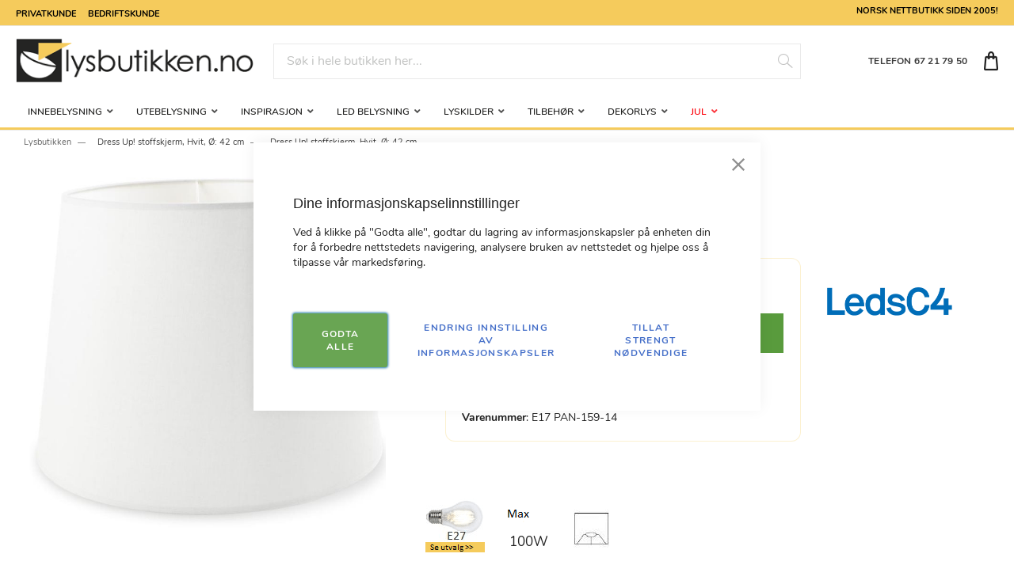

--- FILE ---
content_type: text/html; charset=UTF-8
request_url: https://www.lysbutikken.no/dress-up-stoffskjerm-hvit-o-42-cm
body_size: 38565
content:
<!doctype html>
<html lang="nb">
    <head prefix="og: http://ogp.me/ns# fb: http://ogp.me/ns/fb# product: http://ogp.me/ns/product#">
        <script>
    var BASE_URL = 'https\u003A\u002F\u002Fwww.lysbutikken.no\u002F';
    var require = {
        'baseUrl': 'https\u003A\u002F\u002Fwww.lysbutikken.no\u002Fstatic\u002Fversion1747188527\u002Ffrontend\u002FTE\u002Flysbutikken\u002Fnb_NO'
    };</script>        
<script>    window.dataLayer = window.dataLayer || [];
    function gtag() { dataLayer.push(arguments) }

    window.amConsentManager = window.amConsentManager || {
        consentStates: {
            denied: 'denied',
            granted: 'granted'
        },
        storageName: 'amConsentMode',
        gdprCookie: {
            cookieGroupName: 'amcookie_allowed',
            allCookiesAllowed: '0'
        },
        defaultConsentTypesData: {"ad_storage":{"default":"0","group":"1"},"analytics_storage":{"default":"0","group":"3"},"ad_user_data":{"default":"0","group":"2"},"ad_personalization":{"default":"0","group":"2"}},
        currentStoreId: 1,
        init: function () {
            this.initStorage();
            this.setDefaultConsent();
        },
        initStorage: function () {
            const persistedConsentTypes = this.getPersistedConsentTypeState();

            if (Object.keys(persistedConsentTypes).length !== 0 && !this.shouldResetConsentState(persistedConsentTypes)) {
                return;
            }

            let consentState = {};
            for (const [type, data] of Object.entries(this.defaultConsentTypesData)) {
                consentState[type] = {
                    group: data.group,
                    status: data.default === '1' ? this.consentStates.granted : this.consentStates.denied
                };
            }

            this.resetAllowedCookiesGroups();
            this.persistConsentTypeState(consentState);
        },
        setDefaultConsent: function () {
            gtag('consent', 'default', this.getPersistedConsentTypeStateForGtag());
        },
        updateConsent: function (consent) {
            const storageConsent = this.getPersistedConsentTypeState();
            const consentState = {...storageConsent, ...consent};

            this.persistConsentTypeState(consentState);
            gtag('consent', 'update', this.getPersistedConsentTypeStateForGtag());
        },
        getConsentTypeStateByGroupIds: function (groups) {
            let consentTypeState = {};

            for (const [type, data] of Object.entries(this.defaultConsentTypesData)) {
                consentTypeState[type] = {
                    group: data.group,
                    status: (groups.includes(data.group) || groups.includes(this.gdprCookie.allCookiesAllowed))
                        ? this.consentStates.granted
                        : this.consentStates.denied
                }
            }

            return consentTypeState;
        },
        persistConsentTypeState: function (consentTypeState) {
            let persistedState = this.getPersistedConsentTypeState(false);
            persistedState[this.currentStoreId] = consentTypeState;
            localStorage.setItem(this.storageName, JSON.stringify(persistedState));
        },
        getPersistedConsentTypeState: function (forCurrentStore = true) {
            let persistedStates = JSON.parse(localStorage.getItem(this.storageName)) ?? {};

            if (forCurrentStore) {
                return persistedStates?.[this.currentStoreId] ?? {};
            }

            return persistedStates;
        },
        getPersistedConsentTypeStateForGtag: function () {
            let consentTypeState = {};
            let persistedState = this.getPersistedConsentTypeState();

            for (const [type, data] of Object.entries(persistedState)) {
                consentTypeState[type] = data.status;
            }

            return consentTypeState;
        },
        shouldResetConsentState: function (persistedConsentTypes) {
            if (Object.keys(persistedConsentTypes).length != Object.keys(this.defaultConsentTypesData).length) {
                return true;
            }

            for (const [type, data] of Object.entries(persistedConsentTypes)) {
                if (data.group !== this.defaultConsentTypesData[type].group) {
                    return true;
                }
            }

            return false;
        },
        resetAllowedCookiesGroups: function () {
            document.cookie = this.gdprCookie.cookieGroupName + '=0;max-age=-1;domain=' + location.hostname
        }
    };

    window.amConsentManager.init();
</script>
<meta charset="utf-8"/>
<meta name="title" content="Dress Up! stoffskjerm, Hvit, Ø: 42 cm  | Lysbutikken.no"/>
<meta name="description" content="Dress Up! stoffskjerm, hvit "/>
<meta name="keywords" content="lampebutikk, belysning, lampe, lamper, lys, webshop, nettbutikk "/>
<meta name="robots" content="INDEX,FOLLOW"/>
<meta name="viewport" content="width=device-width, initial-scale=1"/>
<meta name="format-detection" content="telephone=no"/>
<title>Dress Up! stoffskjerm, Hvit, Ø: 42 cm  | Lysbutikken.no</title>
<link  rel="stylesheet" type="text/css"  media="all" href="https://www.lysbutikken.no/static/version1747188527/frontend/TE/lysbutikken/nb_NO/css/styles-m.css" />
<link  rel="stylesheet" type="text/css"  media="all" href="https://www.lysbutikken.no/static/version1747188527/frontend/TE/lysbutikken/nb_NO/Amasty_LibSwiperJs/vendor/swiper/swiper.min.css" />
<link  rel="stylesheet" type="text/css"  media="all" href="https://www.lysbutikken.no/static/version1747188527/frontend/TE/lysbutikken/nb_NO/Clerk_Clerk/css/powerstep.css" />
<link  rel="stylesheet" type="text/css"  media="all" href="https://www.lysbutikken.no/static/version1747188527/frontend/TE/lysbutikken/nb_NO/Lipscore_RatingsReviews/css/lipscore.css" />
<link  rel="stylesheet" type="text/css"  media="all" href="https://www.lysbutikken.no/static/version1747188527/frontend/TE/lysbutikken/nb_NO/Magezon_Core/css/styles.css" />
<link  rel="stylesheet" type="text/css"  media="all" href="https://www.lysbutikken.no/static/version1747188527/frontend/TE/lysbutikken/nb_NO/Magezon_Core/css/owlcarousel/owl.carousel.min.css" />
<link  rel="stylesheet" type="text/css"  media="all" href="https://www.lysbutikken.no/static/version1747188527/frontend/TE/lysbutikken/nb_NO/Magezon_Core/css/animate.css" />
<link  rel="stylesheet" type="text/css"  media="all" href="https://www.lysbutikken.no/static/version1747188527/frontend/TE/lysbutikken/nb_NO/Magezon_Core/css/fontawesome5.css" />
<link  rel="stylesheet" type="text/css"  media="all" href="https://www.lysbutikken.no/static/version1747188527/frontend/TE/lysbutikken/nb_NO/Magezon_Core/css/mgz_font.css" />
<link  rel="stylesheet" type="text/css"  media="all" href="https://www.lysbutikken.no/static/version1747188527/frontend/TE/lysbutikken/nb_NO/Magezon_Core/css/mgz_bootstrap.css" />
<link  rel="stylesheet" type="text/css"  media="all" href="https://www.lysbutikken.no/static/version1747188527/frontend/TE/lysbutikken/nb_NO/Magezon_Builder/css/openiconic.min.css" />
<link  rel="stylesheet" type="text/css"  media="all" href="https://www.lysbutikken.no/static/version1747188527/frontend/TE/lysbutikken/nb_NO/Magezon_Builder/css/styles.css" />
<link  rel="stylesheet" type="text/css"  media="all" href="https://www.lysbutikken.no/static/version1747188527/frontend/TE/lysbutikken/nb_NO/Magezon_Builder/css/common.css" />
<link  rel="stylesheet" type="text/css"  media="all" href="https://www.lysbutikken.no/static/version1747188527/frontend/TE/lysbutikken/nb_NO/Magezon_Newsletter/css/styles.css" />
<link  rel="stylesheet" type="text/css"  media="all" href="https://www.lysbutikken.no/static/version1747188527/frontend/TE/lysbutikken/nb_NO/Magezon_NinjaMenus/css/styles.css" />
<link  rel="stylesheet" type="text/css"  media="all" href="https://www.lysbutikken.no/static/version1747188527/frontend/TE/lysbutikken/nb_NO/Magezon_Core/css/magnific.css" />
<link  rel="stylesheet" type="text/css"  media="all" href="https://www.lysbutikken.no/static/version1747188527/frontend/TE/lysbutikken/nb_NO/Magezon_PageBuilder/css/styles.css" />
<link  rel="stylesheet" type="text/css"  media="all" href="https://www.lysbutikken.no/static/version1747188527/frontend/TE/lysbutikken/nb_NO/Magezon_PageBuilder/vendor/photoswipe/photoswipe.css" />
<link  rel="stylesheet" type="text/css"  media="all" href="https://www.lysbutikken.no/static/version1747188527/frontend/TE/lysbutikken/nb_NO/Magezon_PageBuilder/vendor/photoswipe/default-skin/default-skin.css" />
<link  rel="stylesheet" type="text/css"  media="all" href="https://www.lysbutikken.no/static/version1747188527/frontend/TE/lysbutikken/nb_NO/Magezon_PageBuilder/vendor/blueimp/css/blueimp-gallery.min.css" />
<link  rel="stylesheet" type="text/css"  media="all" href="https://www.lysbutikken.no/static/version1747188527/frontend/TE/lysbutikken/nb_NO/Magezon_PageBuilderIconBox/css/styles.css" />
<link  rel="stylesheet" type="text/css"  media="all" href="https://www.lysbutikken.no/static/version1747188527/frontend/TE/lysbutikken/nb_NO/mage/gallery/gallery.css" />
<link  rel="stylesheet" type="text/css"  media="all" href="https://www.lysbutikken.no/static/version1747188527/frontend/TE/lysbutikken/nb_NO/Svea_Checkout/css/svea-campaigns.css" />
<link  rel="stylesheet" type="text/css"  media="screen and (min-width: 768px)" href="https://www.lysbutikken.no/static/version1747188527/frontend/TE/lysbutikken/nb_NO/css/styles-l.css" />
<link  rel="stylesheet" type="text/css"  media="print" href="https://www.lysbutikken.no/static/version1747188527/frontend/TE/lysbutikken/nb_NO/css/print.css" />
<script  type="text/javascript"  src="https://www.lysbutikken.no/static/version1747188527/frontend/TE/lysbutikken/nb_NO/requirejs/require.js"></script>
<script  type="text/javascript"  src="https://www.lysbutikken.no/static/version1747188527/frontend/TE/lysbutikken/nb_NO/mage/requirejs/mixins.js"></script>
<script  type="text/javascript"  src="https://www.lysbutikken.no/static/version1747188527/frontend/TE/lysbutikken/nb_NO/requirejs-config.js"></script>
<script  type="text/javascript"  src="https://www.lysbutikken.no/static/version1747188527/frontend/TE/lysbutikken/nb_NO/Lipscore_RatingsReviews/js/lipscore.js"></script>
<link  rel="icon" type="image/x-icon" href="https://www.lysbutikken.no/media/favicon/websites/1/favicon.png" />
<link  rel="shortcut icon" type="image/x-icon" href="https://www.lysbutikken.no/media/favicon/websites/1/favicon.png" />
<meta name="google-site-verification" content="wKrd4kKU6FCpvkNKc4DkioxPh9V9c4DeCVj1FaXiGbI" />

<meta name="p:domain_verify" content="H4RiJsdAcffKxwwsD2xHmsGqLzFqbviM"/>
            <script type="text/x-magento-init">
        {
            "*": {
                "Magento_PageCache/js/form-key-provider": {}
            }
        }
    </script>

<script type="text&#x2F;javascript">window.dataLayer = window.dataLayer || [];
window.getAmGa4Cookie = function () {
    let cookies = {};
    document.cookie.split(';').forEach(function (el) {
        let [key, value] = el.split('=');
        cookies[key.trim()] = value;
    })

    return cookies['amga4_customer']
        ? decodeURIComponent(cookies['amga4_customer'])
        : '{}';
};

(function () {
        /**
     * @var {[Object]}
     */
    const userProperties = JSON.parse(window.getAmGa4Cookie());

    if (userProperties.group) {
        window.dataLayer.push({'customerGroup': userProperties.group});
    }
    if (userProperties.id) {
        window.dataLayer.push({'customerId': userProperties.id});
    }
        /**
     * @var {[Object]}
     */
    const dataToPush = JSON.parse('\u005B\u007B\u0022ecommerce\u0022\u003Anull\u007D,\u007B\u0022event\u0022\u003A\u0022view_item\u0022,\u0022ecommerce\u0022\u003A\u007B\u0022items\u0022\u003A\u005B\u007B\u0022item_name\u0022\u003A\u0022Dress\u0020Up\u0021\u0020stoffskjerm,\u0020Hvit,\u0020\u005Cu00d8\u003A\u002042\u0020cm\u0022,\u0022item_id\u0022\u003A\u0022E17\u0020PAN\u002D159\u002D14\u0022,\u0022price\u0022\u003A1384,\u0022currency\u0022\u003A\u0022NOK\u0022\u007D\u005D\u007D\u007D\u005D');

    dataToPush.forEach((dataObject) => {
        window.dataLayer.push(dataObject);
    });
})();
</script>
<!-- Google Tag Manager -->
<script type="text&#x2F;javascript">function callAmGA4GTM () {
(function(w,d,s,l,i){w[l]=w[l]||[];w[l].push({'gtm.start':
new Date().getTime(),event:'gtm.js'});var f=d.getElementsByTagName(s)[0],
j=d.createElement(s),dl=l!='dataLayer'?'&l='+l:'';j.async=true;j.src=
'https://www.googletagmanager.com/gtm.js?id='+i+dl;f.parentNode.insertBefore(j,f);
})(window,document,'script','dataLayer', 'GTM-WXWX64T4');
}
</script><!-- End Google Tag Manager -->
<script type="text&#x2F;javascript">(function () {
            callAmGA4GTM();
    })();
</script>
    <script data-cfasync="false" type="text/javascript">
    //<![CDATA[
    window.lipscoreInit = function() {
        lipscore.init({
            apiKey: "06fc39af3c781e681a7f4b5b"
        });
    };
    (function() {
        var scr = document.createElement('script'); scr.async = 1; scr.setAttribute('data-cfasync', false);
        scr.charset = "utf-8";
        scr.src = "https://static.lipscore.com/assets/no/lipscore-v1.js";
        document.getElementsByTagName('head')[0].appendChild(scr);
    })();
    //]]>
    </script>
<style>
	@media (min-width: 1290px) {
		.magezon-builder .mgz-container {width: 1290px;}
	}
	.magezon-builder 
p { font-size: 16px; }
</style>

<script type="application/ld+json">
    {
        "@context": "https://schema.org/",
        "@type": "Product",
        "name": "Dress Up! stoffskjerm, Hvit, Ø: 42 cm",
        "image": "https://www.lysbutikken.no/media/catalog/product/cache/bb33a5a86d5558059f8ecc47a75f00a2/p/a/pan-159-14.jpg",
        "description": "Dress Up! stoffskjerm, hvit ",
        "brand": {
            "@type": "Brand",
            "name": "LEDS-C4"
        },

        "sku": "E17 PAN-159-14",
        "gtin13": "8435111087367",
        "offers": {
            "@type": "Offer",
            "priceCurrency": "NOK",
            "url": "https://www.lysbutikken.no/dress-up-stoffskjerm-hvit-o-42-cm",
            "availability": "https://schema.org/InStock",
             "price": "1384.00"
            ,"priceValidUntil": "2021-08-23"
            ,"itemCondition": "https://schema.org/NewCondition"
        }
    }

</script>
<!--  twitter product cards-->
<meta name="twitter:card" content="product"/>
<meta name="twitter:domain" content="https://www.lysbutikken.no/"/>
<meta name="twitter:site" content=""/>
<meta name="twitter:creator" content=""/>
<meta name="twitter:title" content="Dress Up! stoffskjerm, Hvit, Ø: 42 cm"/>
<meta name="twitter:description" content="Dress Up! stoffskjerm, hvit "/>
<meta name="twitter:image" content="https://www.lysbutikken.no/media/catalog/product/cache/bb33a5a86d5558059f8ecc47a75f00a2/p/a/pan-159-14.jpg"/>
<meta name="twitter:data1" content="NOK1384.00"/>
<meta name="twitter:label1" content="PRICE"/>
<meta name="twitter:data2" content="NO"/>
<meta name="twitter:label2" content="LOCATION"/>
<!--  twitter product cards-->
<!--  facebook open graph -->
<meta property="og:site_name" content=""/>
<meta property="og:type" content="product"/>
<meta property="og:title" content="Dress Up! stoffskjerm, Hvit, Ø: 42 cm"/>
<meta property="og:image" content="https://www.lysbutikken.no/media/catalog/product/cache/bb33a5a86d5558059f8ecc47a75f00a2/p/a/pan-159-14.jpg"/>
<meta property="og:description" content="Dress Up! stoffskjerm, hvit "/>
<meta property="og:url" content="https://www.lysbutikken.no/dress-up-stoffskjerm-hvit-o-42-cm"/>
<meta property="product:price:amount" content="1384.00"/>
<meta property="product:price:currency" content="NOK"/>
<meta property="product:availability" content="instock"/>
<meta property="product:retailer_item_id" content="E17 PAN-159-14"/>
<!--  facebook open graph -->
    <script type="application/ld+json">
{
  "@context": "https://schema.org",
  "@type": "BreadcrumbList",
  "itemListElement": [
                                        {
                        "@type": "ListItem",
                        "position": 1,
                        "item": {
                          "@id": "https://www.lysbutikken.no/",
                          "name": "Home"
                        }
                      }
                                                      ]
}

    </script>
    <style>.pt10v3t-s{text-align:center}.mgz-element.pt10v3t .mgz-element-separator-line{border-color:#feb61c;border-top-style:solid;border-top-width:2px}.j7vbx7o>a{font-weight:800!important}.icg2dx4-s{text-align:center}.mgz-element.icg2dx4 .mgz-element-separator-line{border-color:#feb61c;border-top-style:solid;border-top-width:2px}.lvgr5h4>a{font-weight:800!important}.sahm2sm-s{text-align:center}.mgz-element.sahm2sm .mgz-element-separator-line{border-color:#feb61c;border-top-style:solid;border-top-width:2px}.nejyt7u>a{font-weight:800!important}.we9m07v-s{text-align:center}.mgz-element.we9m07v .mgz-element-separator-line{border-color:#feb61c;border-top-style:solid;border-top-width:2px}.amea467-s{text-align:center}.mgz-element.amea467 .mgz-element-separator-line{border-color:#feb61c;border-top-style:solid;border-top-width:2px}.rts60mb>a{font-weight:800!important}.lee8vds-s{text-align:center}.mgz-element.lee8vds .mgz-element-separator-line{border-color:#feb61c;border-top-style:solid;border-top-width:2px}.wplpu55-s{text-align:center}.mgz-element.wplpu55 .mgz-element-separator-line{border-color:#feb61c;border-top-style:solid;border-top-width:2px}.fxt17x9>a{font-weight:800!important}.ws1rbom-s{text-align:center}.mgz-element.ws1rbom .mgz-element-separator-line{border-color:#feb61c;border-top-style:solid;border-top-width:2px}.bgpvn0y>a{font-weight:800!important}.lc83y3c-s{text-align:center}.mgz-element.lc83y3c .mgz-element-separator-line{border-color:#feb61c;border-top-style:solid;border-top-width:2px}.l9dehe8-s{text-align:center}.mgz-element.l9dehe8 .mgz-element-separator-line{border-color:#feb61c;border-top-style:solid;border-top-width:2px}.ve5um34>a{font-weight:800!important}.a8jtedt-s{border-color:#f5cb5c !important;border-top-width:5px !important;border-top-style:solid;background-color:#ffffff !important}.a8jtedt > .item-submenu{width:100% !important}.a8jtedt.active>a{background:rgba(245,203,92,0.26) !important}.fxg4m0b-s{text-align:center}.mgz-element.fxg4m0b .mgz-element-separator-line{border-color:#feb61c;border-top-style:solid;border-top-width:2px}.hlfuoei>a{font-weight:800!important}.h0iqq6d-s{text-align:center}.mgz-element.h0iqq6d .mgz-element-separator-line{border-color:#feb61c;border-top-style:solid;border-top-width:2px}.kltv1cq>a{font-weight:800!important}.bcjdmok-s{text-align:center}.mgz-element.bcjdmok .mgz-element-separator-line{border-color:#feb61c;border-top-style:solid;border-top-width:2px}.e9dd209>a{font-weight:800!important}.qpek09n-s{text-align:center}.mgz-element.qpek09n .mgz-element-separator-line{border-color:#feb61c;border-top-style:solid;border-top-width:2px}.wuq53vx>a{font-weight:800!important}.arl0s4q-s{text-align:center}.mgz-element.arl0s4q .mgz-element-separator-line{border-color:#feb61c;border-top-style:solid;border-top-width:2px}.to67c8j-s{text-align:center}.mgz-element.to67c8j .mgz-element-separator-line{border-color:#feb61c;border-top-style:solid;border-top-width:2px}.kuhg18t-s{text-align:center}.mgz-element.kuhg18t .mgz-element-separator-line{border-color:#feb61c;border-top-style:solid;border-top-width:2px}.lje9sji-s{text-align:center}.mgz-element.lje9sji .mgz-element-separator-line{border-color:#feb61c;border-top-style:solid;border-top-width:2px}.jt4798r-s{border-color:#f5cb5c !important;border-top-width:5px !important;border-top-style:solid;background-color:#ffffff !important}.jt4798r > .item-submenu{width:100% !important}.jt4798r.active>a{background:rgba(245,203,92,0.26) !important}.gr1h459-s{text-align:center}.mgz-element.gr1h459 .mgz-element-separator-line{border-color:#feb61c;border-top-style:solid;border-top-width:2px}.tq05nvd-s{text-align:center}.mgz-element.tq05nvd .mgz-element-separator-line{border-color:#feb61c;border-top-style:solid;border-top-width:2px}.lknq9xd-s{border-color:#f5cb5c !important;border-top-width:5px !important;border-top-style:solid;background-color:#ffffff !important}.lknq9xd > .item-submenu{width:100% !important}.lknq9xd.active>a{background:rgba(245,203,92,0.26) !important}.ly43sgw-s{text-align:center}.mgz-element.ly43sgw .mgz-element-separator-line{border-color:#feb61c;border-top-style:solid;border-top-width:2px}.keq01vb-s{text-align:center}.mgz-element.keq01vb .mgz-element-separator-line{border-color:#feb61c;border-top-style:solid;border-top-width:2px}.bcbecdy-s{text-align:center}.mgz-element.bcbecdy .mgz-element-separator-line{border-color:#feb61c;border-top-style:solid;border-top-width:2px}.iostg9b-s{text-align:center}.mgz-element.iostg9b .mgz-element-separator-line{border-color:#feb61c;border-top-style:solid;border-top-width:2px}.cchts0b-s{text-align:center}.mgz-element.cchts0b .mgz-element-separator-line{border-color:#feb61c;border-top-style:solid;border-top-width:2px}.mgz-element.iomjn4a .image-content{width:100%;text-align:center}.mgz-element.iomjn4a .image-title{font-size:16px}.govmf3m-s{border-color:#f5cb5c !important;border-top-width:5px !important;border-top-style:solid;background-color:#ffffff !important}.govmf3m > .item-submenu{width:100% !important}.govmf3m.active>a{background:rgba(245,203,92,0.26) !important}.m5k5bll-s{text-align:center}.mgz-element.m5k5bll .mgz-element-separator-line{border-color:#feb61c;border-top-style:solid;border-top-width:2px}.vpfau31-s{text-align:center}.mgz-element.vpfau31 .mgz-element-separator-line{border-color:#feb61c;border-top-style:solid;border-top-width:2px}.dvwdusn-s{text-align:center}.mgz-element.dvwdusn .mgz-element-separator-line{border-color:#feb61c;border-top-style:solid;border-top-width:2px}.inrevrg-s{text-align:center}.mgz-element.inrevrg .mgz-element-separator-line{border-color:#feb61c;border-top-style:solid;border-top-width:2px}.wo9xw66-s{text-align:center}.mgz-element.wo9xw66 .mgz-element-separator-line{border-color:#feb61c;border-top-style:solid;border-top-width:2px}.c84r19f-s{text-align:center}.mgz-element.c84r19f .mgz-element-separator-line{border-color:#feb61c;border-top-style:solid;border-top-width:2px}.epxui8n-s{text-align:center}.mgz-element.epxui8n .mgz-element-separator-line{border-color:#feb61c;border-top-style:solid;border-top-width:2px}.o8qc3u9-s{text-align:center}.mgz-element.o8qc3u9 .mgz-element-separator-line{border-color:#feb61c;border-top-style:solid;border-top-width:2px}.c8npa5h{height:32px}.s4r3jxl-s{text-align:center}.mgz-element.s4r3jxl .mgz-element-separator-line{border-color:#feb61c;border-top-style:solid;border-top-width:2px}.kue8wqt-s{border-color:#f5cb5c !important;border-top-width:5px !important;border-top-style:solid;background-color:#ffffff !important}.kue8wqt > .item-submenu{width:100% !important}.kue8wqt.active>a{background:rgba(245,203,92,0.26) !important}.eo7uhrl-s{text-align:center}.mgz-element.eo7uhrl .mgz-element-separator-line{border-color:#feb61c;border-top-style:solid;border-top-width:2px}.i9glk58-s{text-align:center}.mgz-element.i9glk58 .mgz-element-separator-line{border-color:#feb61c;border-top-style:solid;border-top-width:2px}.kmg7ff7-s{text-align:center}.mgz-element.kmg7ff7 .mgz-element-separator-line{border-color:#feb61c;border-top-style:solid;border-top-width:2px}.j0a2ao2-s{text-align:center}.mgz-element.j0a2ao2 .mgz-element-separator-line{border-color:#feb61c;border-top-style:solid;border-top-width:2px}.p99t1ai-s{text-align:center}.mgz-element.p99t1ai .mgz-element-separator-line{border-color:#feb61c;border-top-style:solid;border-top-width:2px}.ioifv43-s{text-align:center}.mgz-element.ioifv43 .mgz-element-separator-line{border-color:#feb61c;border-top-style:solid;border-top-width:2px}.lp1l8a3-s{text-align:center}.mgz-element.lp1l8a3 .mgz-element-separator-line{border-color:#feb61c;border-top-style:solid;border-top-width:2px}.d9c8j70-s{border-color:#f5cb5c !important;border-top-width:5px !important;border-top-style:solid;background-color:#ffffff !important}.d9c8j70 > .item-submenu{width:100% !important}.d9c8j70.active>a{background:rgba(245,203,92,0.26) !important}.n5r5g4f-s{text-align:center}.mgz-element.n5r5g4f .mgz-element-separator-line{border-color:#feb61c;border-top-style:solid;border-top-width:2px}.pe7hvmu>a{font-weight:800!important}.jkfe6ou-s{text-align:center}.mgz-element.jkfe6ou .mgz-element-separator-line{border-color:#feb61c;border-top-style:solid;border-top-width:2px}.nmvt0vg>a{font-weight:800!important}.nd33c1t-s{text-align:center}.mgz-element.nd33c1t .mgz-element-separator-line{border-color:#feb61c;border-top-style:solid;border-top-width:2px}.qvkqeio>a{font-weight:800!important}.pvo683a-s{text-align:center}.mgz-element.pvo683a .mgz-element-separator-line{border-color:#feb61c;border-top-style:solid;border-top-width:2px}.nmldak0>a{font-weight:800!important}.hvqxr35-s{text-align:center}.mgz-element.hvqxr35 .mgz-element-separator-line{border-color:#feb61c;border-top-style:solid;border-top-width:2px}.jpt2tex>a{font-weight:800!important}.mw1atd7-s{text-align:center}.mgz-element.mw1atd7 .mgz-element-separator-line{border-color:#feb61c;border-top-style:solid;border-top-width:2px}.bf35ehm>a{font-weight:800!important}.wsyty71-s{text-align:center}.mgz-element.wsyty71 .mgz-element-separator-line{border-color:#feb61c;border-top-style:solid;border-top-width:2px}.ayfoy0m>a{font-weight:800!important}.feb9ktx-s{text-align:center}.mgz-element.feb9ktx .mgz-element-separator-line{border-color:#feb61c;border-top-style:solid;border-top-width:2px}.bgly71n>a{font-weight:800!important}.jdjtefh-s{border-color:#f5cb5c !important;border-top-width:5px !important;border-top-style:solid;background-color:#ffffff !important}.jdjtefh > .item-submenu{width:100% !important}.jdjtefh.active>a{background:rgba(245,203,92,0.26) !important}.f71ew2k-s{text-align:center}.mgz-element.f71ew2k .mgz-element-separator-line{border-color:#feb61c;border-top-style:solid;border-top-width:2px}.se8lr6g>a{font-weight:800!important}.nu7b2q5-s{text-align:center}.mgz-element.nu7b2q5 .mgz-element-separator-line{border-color:#feb61c;border-top-style:solid;border-top-width:2px}.it9a21r-s{text-align:center}.mgz-element.it9a21r .mgz-element-separator-line{border-color:#feb61c;border-top-style:solid;border-top-width:2px}.lxyo1p8-s{text-align:center}.mgz-element.lxyo1p8 .mgz-element-separator-line{border-color:#feb61c;border-top-style:solid;border-top-width:2px}.o4ectmd-s{text-align:center}.mgz-element.o4ectmd .mgz-element-separator-line{border-color:#feb61c;border-top-style:solid;border-top-width:2px}.esrhtg7>a{font-weight:800!important}.x3ddaf1-s{text-align:center}.mgz-element.x3ddaf1 .mgz-element-separator-line{border-color:#feb61c;border-top-style:solid;border-top-width:2px}.e698btg>a{font-weight:800!important}.aodfqvc-s{text-align:center}.mgz-element.aodfqvc .mgz-element-separator-line{border-color:#feb61c;border-top-style:solid;border-top-width:2px}.o31upvd>a{font-weight:800!important}.x2t088c-s{text-align:center}.mgz-element.x2t088c .mgz-element-separator-line{border-color:#feb61c;border-top-style:solid;border-top-width:2px}.ktlr00p>a{font-weight:800!important}.kl3u6fn-s{border-color:#f5cb5c !important;border-top-width:5px !important;border-top-style:solid;background-color:#ffffff !important}.kl3u6fn > .item-submenu{width:100% !important}.kl3u6fn>a{color:#fc0009 !important}.kl3u6fn.active>a{background:rgba(245,203,92,0.26) !important}.mgz-meny-tekst{font-size:14px !important;font-weight:400 !important;text-transform:none;text-decoration-style:solid}.mgz-meny-upper-main{font-size:12px;text-transform:uppercase;text-decoration-style:solid}.mgz-meny-category-head{font-size:14px;letter-spacing:2px;text-transform:uppercase;text-decoration-style:solid}.mgz-meny-item{font-size:14px;text-transform:none;font-weight:400!important}.mgz-meny-item-vis-alle{font-size:14px;text-transform:none;font-weight:400 !important;text-decoration-style:solid;font-style:italic}#ninjamenus2.ninjamenus.ninjamenus-desktop .level0 > a{max-height:40px}.magezon-builder > .nav-item > a{line-height:40px}#ninjamenus2.ninjamenus.ninjamenus-desktop .level0 > a{color:#242423}#ninjamenus2.ninjamenus.ninjamenus-desktop .level0:hover > a{color:#242423;background-color:#f5cb5c}#ninjamenus2.ninjamenus.ninjamenus-desktop .level0 .item-submenu .nav-item > a{color:#242423}#ninjamenus2.ninjamenus.ninjamenus-desktop .level0 .item-submenu .nav-item > a:hover,#ninjamenus2 .level0 .item-submenu .nav-item.active > a:hover{color:#242423;background-color:#f5cb5c}.ptrh0n2-s{text-align:center}.p8iuqig-s{text-align:center;margin-bottom:5px !important}.mgz-element.p8iuqig .ppbd-product-name{font-size:20px}.bixu9w1-s{text-align:left;margin-right:50px !important}@media (max-width:1199px){.bixu9w1-s{text-align:left;margin-right:40px !important}}@media (max-width:991px){.bixu9w1-s{text-align:left;margin-right:30px !important}}@media (max-width:767px){.bixu9w1-s{text-align:left;margin-right:0 !important}}@media (max-width:575px){.bixu9w1-s{text-align:left;margin-right:0 !important}}.e7cyms5-s{margin-bottom:10px !important}.mu0m2ec-s{padding-top:0 !important;padding-bottom:0 !important;padding-left:0 !important;border:0 ridge #23ff09!important}.rn5rfvs{height:32px}.xkjy8hf-s{text-align:center}.gsltmk0-s{padding:20px!important;border:1px solid rgba(245,203,92,0.28)!important;border-radius:12px!important}.hg80svo-s{text-align:center}.mgz-element.hg80svo .image-content{width:100%;text-align:center}.mgz-element.hg80svo .image-title{font-size:16px}.mgz-element.s465d6n >.mgz-element-inner>.inner-content{width:200px;max-width:100%;margin:0 auto}.hh73t10-s{text-align:right}.cgx78ch-s{text-align:center}.gsltmk0>.mgz-element-inner,.o6rv0oj>.mgz-element-inner{padding:2.5px}.deguxfn{height:25px}.gpttjyh{height:25px}.ewolrb5-s{border:0 solid #eaeaea!important}.f53wvcf-s{padding-bottom:20px !important}.scynp3e,.lrm3khm{border:0 solid transparent}.scynp3e>.mgz-element-inner,.lrm3khm>.mgz-element-inner{padding:0;margin:0}.ug2w7ia{height:32px}.rvniwpt-s{padding:15px!important;margin-right:10px !important;margin-left:10px !important;border-radius:20px!important}.b563kei>.mgz-element-inner,.rvniwpt>.mgz-element-inner{margin:0}.mgz-element.jmnnm5j >.mgz-element-inner>.inner-content{width:1600px;max-width:100%;margin:0 auto}.xtmmdu8{height:25px}.ct5k3l3{height:25px}.em6mmul-s{text-align:center}.ix70o7k>.mgz-element-inner{padding:2.5px}.mgz-element.em6mmul >.mgz-element-inner>.inner-content{width:800px;max-width:100%;margin:0 auto}.x3wln44-s{padding-top:20px !important}.mgz-element.x3wln44 >.mgz-element-inner>.inner-content{width:1200px;max-width:100%;margin:0 auto}.mgz-element.sq14b1m .mgz-icon-list-item{margin-bottom:5px}.mgz-element.sq14b1m .mgz-icon-list-item-icon{color:#599b3d}.mgz-element.sq14b1m .mgz-icon-list-item-text{color:#333}.mgz-element.rnyh6is .mgz-icon-list-item{margin-bottom:5px}.mgz-element.rnyh6is .mgz-icon-list-item-icon{color:#599b3d}.mgz-element.rnyh6is .mgz-icon-list-item-text{color:#333}.c9kxv1b-s{text-align:center;padding-top:20px !important}.q5pvj7r>.mgz-element-inner,.urawrrp>.mgz-element-inner{padding:2.5px}.mgz-element.c9kxv1b >.mgz-element-inner>.inner-content{width:800px;max-width:100%;margin:0 auto}.prsc3bu{height:32px}.bahej94-s{text-align:center}.mgz-element.bahej94 .image-content{width:100%;text-align:center}.mgz-element.bahej94 .image-title{font-size:16px}.baa3ng7-s{border-radius:10px!important}.xluu74c-s{margin:10px!important}.al02o3q{height:32px}.m6skqga-s{margin:0 10px 10px 10px!important}.mgz-element.d91bq23 >.mgz-element-inner>.inner-content{width:1700px;max-width:100%;margin:0 auto}.mgz-element.jwhpcqj >.mgz-element-inner>.inner-content{width:1700px;max-width:100%;margin:0 auto}.neifcg2-s{text-align:center;padding-right:20px !important;padding-left:20px !important}.mgz-element.neifcg2 .image-content{width:100%;text-align:center}.mgz-element.neifcg2 .image-title{font-size:16px}.tjjcvk1-s{text-align:center}.nxkecun-s{text-align:center}.mgz-element.nxkecun .image-content{width:100%;text-align:center}.mgz-element.nxkecun .image-title{font-size:16px}.h6rjxvm-s{text-align:center}.prrhh0s-s{padding:10px!important;margin:10px!important;border:1px solid #878787!important;background-color:#ffffff !important}.mgz-element.mympmff .mgz-icon-list-item{margin-bottom:20px}.mgz-element.mympmff .mgz-icon-list-item-icon{color:#333}.mgz-element.mympmff .mgz-icon-list-item-text{color:#333}.rcmir5n-s{padding:20px!important;background-color:#ffffff !important}.d8tu4hn{height:32px}.kxmw9f3-s{padding:0!important}.mgz-element.kxmw9f3 .mgz-icon-list-item{margin-bottom:20px}.mgz-element.kxmw9f3 .mgz-icon-list-item-icon{color:#333}.mgz-element.kxmw9f3 .mgz-icon-list-item-text{color:#333}.hcw3386-s{padding:20px!important;background-color:#ffffff !important}.wwbm8o7-s{border:0 solid #f0f0f0!important}.mgz-element.ujy0o0e .mgz-icon-list-item{margin-bottom:20px}.mgz-element.ujy0o0e .mgz-icon-list-item-icon{color:#333}.mgz-element.ujy0o0e .mgz-icon-list-item-text{color:#333}.smf5rty-s{padding:20px!important;background-color:#ffffff !important}.mojiaxe{height:32px}.mgz-element.ajb8nf7 .mgz-icon-list-item{margin-bottom:20px}.mgz-element.ajb8nf7 .mgz-icon-list-item-icon{color:#333}.mgz-element.ajb8nf7 .mgz-icon-list-item-text{color:#333}.srgloyy-s{padding:20px!important;background-color:#ffffff !important}.y51r3pi-s{border:0 solid #f0f0f0!important}.prrhh0s,.wwbm8o7,.y51r3pi{border:20px solid transparent}.prrhh0s>.mgz-element-inner,.wwbm8o7>.mgz-element-inner,.y51r3pi>.mgz-element-inner{padding:0;margin:0}.mgz-element.ph3b291 .mgz-icon-list-item{margin-bottom:20px}.mgz-element.ph3b291 .mgz-icon-list-item-icon{color:#333}.mgz-element.ph3b291 .mgz-icon-list-item-text{color:#333}.myg39eh-s{padding:0!important}.mgz-element.myg39eh .mgz-icon-list-item{margin-bottom:20px}.mgz-element.myg39eh .mgz-icon-list-item-icon{color:#333}.mgz-element.myg39eh .mgz-icon-list-item-text{color:#333}.mgz-element.lwdb8r4 .mgz-icon-list-item{margin-bottom:20px}.mgz-element.lwdb8r4 .mgz-icon-list-item-icon{color:#333}.mgz-element.lwdb8r4 .mgz-icon-list-item-text{color:#333}.mgz-element.kjnqmqq .mgz-icon-list-item{margin-bottom:20px}.mgz-element.kjnqmqq .mgz-icon-list-item-icon{color:#333}.mgz-element.kjnqmqq .mgz-icon-list-item-text{color:#333}.mgz-element.v6mqd22 .mgz-panels-v6mqd22 > .mgz-panel{margin-bottom:20px}.mgz-element.v6mqd22 .mgz-panels-v6mqd22 > .mgz-panel > .mgz-panel-heading{background:#ffffff}.mgz-element.v6mqd22 .mgz-panels-v6mqd22 > .mgz-panel:not(.mgz-active):hover > .mgz-panel-heading:hover{background:rgba(245,203,92,0.28)}.mgz-element.v6mqd22 .mgz-panels-v6mqd22 > .mgz-panel.mgz-active > .mgz-panel-heading{background:rgba(245,203,92,0.28)}.mgz-element.v6mqd22 .mgz-panels-v6mqd22 > .mgz-panel > .mgz-panel-body{background:#ffffff}.mgz-element.v6mqd22 .mgz-panels-v6mqd22 > .mgz-panel > .mgz-panel-body > .mgz-panel-body-inner{padding:#ffffff}.mgz-element.v6mqd22 .mgz-panels-v6mqd22 > .mgz-panel > .mgz-panel-heading .mgz-panel-heading-title{font-size:18px}.hgn1u4e-s{padding:20px!important;background-color:#ffffff !important}.wggmw7i-s{border:0 solid #f0f0f0!important}.st09c6a-s{text-align:center;padding-right:20px !important;padding-left:20px !important}.mgz-element.st09c6a .image-content{width:100%;text-align:center}.mgz-element.st09c6a .image-title{font-size:16px}.py2vp96-s{text-align:center}.qiodg5k-s{text-align:center}.mgz-element.qiodg5k .image-content{width:100%;text-align:center}.mgz-element.qiodg5k .image-title{font-size:16px}.araif61-s{text-align:center}.s2kior8-s{padding:10px!important;margin:10px!important;border:1px solid #878787!important;background-color:#ffffff !important}.wggmw7i,.s2kior8{border:20px solid transparent}.wggmw7i>.mgz-element-inner,.s2kior8>.mgz-element-inner{padding:0;margin:0}.a8phlg8-s{text-align:center}.mgz-element.a8phlg8 .mgz-socialicons i{font-size:25px;width:50px;height:50px;line-height:50px}.n64w0xd>.mgz-element-inner{padding:25px}.footer.content .footer-col-wrapper{display:inherit}</style></head>
    <body data-container="body"
          data-mage-init='{"loaderAjax": {}, "loader": { "icon": "https://www.lysbutikken.no/static/version1747188527/frontend/TE/lysbutikken/nb_NO/images/loader-2.gif"}}'
        id="html-body" class="mgz-productpagebuilder catalog-product-view product-dress-up-stoffskjerm-hvit-o-42-cm page-layout-1column">
        

<div id="cookie-status">
    The store will not work correctly in the case when cookies are disabled.</div>
<script type="text&#x2F;javascript">document.querySelector("#cookie-status").style.display = "none";</script>
<script type="text/x-magento-init">
    {
        "*": {
            "cookieStatus": {}
        }
    }
</script>

<script type="text/x-magento-init">
    {
        "*": {
            "mage/cookies": {
                "expires": null,
                "path": "\u002F",
                "domain": ".www.lysbutikken.no",
                "secure": false,
                "lifetime": "3600"
            }
        }
    }
</script>
    <noscript>
        <div class="message global noscript">
            <div class="content">
                <p>
                    <strong>JavaScript seems to be disabled in your browser.</strong>
                    <span>
                        For the best experience on our site, be sure to turn on Javascript in your browser.                    </span>
                </p>
            </div>
        </div>
    </noscript>

<script>
    window.cookiesConfig = window.cookiesConfig || {};
    window.cookiesConfig.secure = true;
</script><script>    require.config({
        map: {
            '*': {
                wysiwygAdapter: 'mage/adminhtml/wysiwyg/tiny_mce/tinymce4Adapter'
            }
        }
    });</script>
<!-- Google Tag Manager (noscript) -->
<noscript>
    <iframe src="https://www.googletagmanager.com/ns.html?id=GTM-WXWX64T4"
            height="0" width="0" style="display:none;visibility:hidden"></iframe>
</noscript>
<!-- End Google Tag Manager (noscript) -->

<script type="text/x-magento-init">
    {
        "*": {
            "Amasty_GA4/js/event/ajax-observer": {}
        }
    }
</script>

<script type="text/x-magento-init">
    {
        "*": {
            "Amasty_GA4/js/event/product/wishlist": {}
        }
    }
</script>

<script type="text&#x2F;javascript">window.isGdprCookieEnabled = true;

require(['Amasty_GdprFrontendUi/js/modal-show'], function (modalConfigInit) {
    modalConfigInit({"isDeclineEnabled":1,"barLocation":0,"policyText":"<\/p><h3 class=\"amgdprcookie-modal-title\">Dine informasjonskapselinnstillinger<\/h3>\r\n<p class=\"amgdprcookie-policy\">Ved \u00e5 klikke p\u00e5 \"Godta alle\", godtar du lagring av informasjonskapsler p\u00e5 enheten din for \u00e5 forbedre nettstedets navigering, analysere bruken av nettstedet og hjelpe oss \u00e5 tilpasse v\u00e5r markedsf\u00f8ring.","firstShowProcess":"0","cssConfig":{"backgroundColor":null,"policyTextColor":null,"textColor":null,"titleColor":null,"linksColor":null,"acceptBtnColor":"#599B40","acceptBtnColorHover":"#010101","acceptBtnTextColor":"#FFFFFF","acceptBtnTextColorHover":null,"acceptBtnOrder":null,"allowBtnTextColor":null,"allowBtnTextColorHover":null,"allowBtnColor":null,"allowBtnColorHover":null,"allowBtnOrder":null,"declineBtnTextColorHover":null,"declineBtnColorHover":null,"declineBtnTextColor":null,"declineBtnColor":null,"declineBtnOrder":null},"isPopup":true,"isModal":false,"className":"amgdprjs-bar-template","buttons":[{"label":"GODTA ALLE","dataJs":"accept","class":"-allow -save","action":"allowCookies"},{"label":"Endring innstilling av informasjonskapsler","dataJs":"settings","class":"-settings"},{"label":"TILLAT STRENGT N\u00d8DVENDIGE","dataJs":"decline","class":"-decline","action":"declineCookie"}],"template":"<div role=\"alertdialog\"\n     tabindex=\"-1\"\n     class=\"modal-popup _show amgdprcookie-bar-container <% if (data.isPopup) { %>-popup<% } %>\" data-amcookie-js=\"bar\">\n    <span tabindex=\"0\" class=\"amgdprcookie-focus-guard\" data-focus-to=\"last\"><\/span>\n    <button class=\"action-close\" data-amcookie-js=\"close-cookiebar\" type=\"button\">\n        <span data-bind=\"i18n: 'Close'\"><\/span>\n    <\/button>\n    <div class=\"amgdprcookie-bar-block\">\n        <div class=\"amgdprcookie-policy\"><%= data.policyText %><\/div>\n        <div class=\"amgdprcookie-buttons-block\">\n            <% _.each(data.buttons, function(button) { %>\n            <button class=\"amgdprcookie-button <%= button.class %>\" disabled data-amgdprcookie-js=\"<%= button.dataJs %>\"><%= button.label %><\/button>\n            <% }); %>\n        <\/div>\n    <\/div>\n    <span tabindex=\"0\" class=\"amgdprcookie-focus-guard\" data-focus-to=\"first\"><\/span>\n<\/div>\n\n<style>\n    <% if(css.backgroundColor){ %>\n    .amgdprcookie-bar-container {\n        background-color: <%= css.backgroundColor %>\n    }\n    <% } %>\n    <% if(css.policyTextColor){ %>\n    .amgdprcookie-bar-container .amgdprcookie-policy {\n        color: <%= css.policyTextColor %>;\n    }\n    <% } %>\n    <% if(css.textColor){ %>\n    .amgdprcookie-bar-container .amgdprcookie-text {\n        color: <%= css.textColor %>;\n    }\n    <% } %>\n    <% if(css.titleColor){ %>\n    .amgdprcookie-bar-container .amgdprcookie-header {\n        color: <%= css.titleColor %>;\n    }\n    <% } %>\n    <% if(css.linksColor){ %>\n    .amgdprcookie-bar-container .amgdprcookie-link,\n    .amgdprcookie-bar-container .amgdprcookie-policy a {\n        color: <%= css.linksColor %>;\n    }\n    <% } %>\n    <% if(css.acceptBtnOrder || css.acceptBtnColor || css.acceptBtnTextColor){ %>\n    .amgdprcookie-bar-container .amgdprcookie-button.-save {\n        <% if(css.acceptBtnOrder) { %>order: <%= css.acceptBtnOrder %>; <% } %>\n        <% if(css.acceptBtnColor) { %>\n            background-color: <%= css.acceptBtnColor %>;\n            border-color: <%= css.acceptBtnColor %>;\n        <% } %>\n        <% if(css.acceptBtnTextColor) { %>color: <%= css.acceptBtnTextColor %>; <% } %>\n    }\n    <% } %>\n    <% if(css.acceptBtnColorHover || css.acceptBtnTextColorHover){ %>\n    .amgdprcookie-bar-container .amgdprcookie-button.-save:hover {\n        <% if(css.acceptBtnColorHover) { %>\n            background-color: <%= css.acceptBtnColorHover %>;\n            border-color: <%= css.acceptBtnColorHover %>;\n        <% } %>\n        <% if(css.acceptBtnTextColorHover) { %> color: <%= css.acceptBtnTextColorHover %>; <% } %>\n    }\n    <% } %>\n    <% if(css.allowBtnOrder || css.allowBtnColor || css.allowBtnTextColor){ %>\n    .amgdprcookie-bar-container .amgdprcookie-button.-settings {\n        <% if(css.allowBtnOrder) { %> order: <%= css.allowBtnOrder %>; <% } %>\n        <% if(css.allowBtnColor) { %>\n            background-color: <%= css.allowBtnColor %>;\n            border-color: <%= css.allowBtnColor %>;\n        <% } %>\n        <% if(css.allowBtnTextColor) { %> color: <%= css.allowBtnTextColor %>; <% } %>\n    }\n    <% } %>\n    <% if(css.allowBtnColorHover || css.allowBtnTextColorHover){ %>\n    .amgdprcookie-bar-container .amgdprcookie-button.-settings:hover {\n        <% if(css.allowBtnColorHover) { %>\n            background-color: <%= css.allowBtnColorHover %>;\n            border-color: <%= css.allowBtnColorHover %>;\n        <% } %>\n        <% if(css.allowBtnTextColorHover) { %> color: <%= css.allowBtnTextColorHover %>; <% } %>\n    }\n    <% } %>\n    <% if(css.declineBtnOrder || css.declineBtnColor || css.declineBtnTextColor){ %>\n    .amgdprcookie-bar-container .amgdprcookie-button.-decline {\n        <% if(css.declineBtnOrder) { %> order: <%= css.declineBtnOrder %>; <% } %>\n        <% if(css.declineBtnColor) { %>\n            background-color: <%= css.declineBtnColor %>;\n            border-color: <%= css.declineBtnColor %>;\n        <% } %>\n        <% if(css.declineBtnTextColor) { %> color: <%= css.declineBtnTextColor %>; <% } %>\n    }\n    <% } %>\n    <% if(css.declineBtnColorHover || css.declineBtnTextColorHover){ %>\n    .amgdprcookie-bar-container .amgdprcookie-button.-decline:hover {\n        <% if(css.declineBtnColorHover) { %>\n            background-color: <%= css.declineBtnColorHover %>;\n            border-color: <%= css.declineBtnColorHover %>;\n        <% } %>\n        <% if(css.declineBtnTextColorHover) { %> color: <%= css.declineBtnTextColorHover %>; <% } %>\n    }\n    <% } %>\n<\/style>\n"});
});</script>    <script type="text/x-magento-init">
        {
            "*": {
                "Magento_Ui/js/core/app": {"components":{"gdpr-cookie-modal":{"cookieText":"<\/p><h3 class=\"amgdprcookie-modal-title\">Dine informasjonskapselinnstillinger<\/h3>\r\n<p class=\"amgdprcookie-policy\">Ved \u00e5 klikke p\u00e5 \"Godta alle\", godtar du lagring av informasjonskapsler p\u00e5 enheten din for \u00e5 forbedre nettstedets navigering, analysere bruken av nettstedet og hjelpe oss \u00e5 tilpasse v\u00e5r markedsf\u00f8ring.","firstShowProcess":"0","acceptBtnText":"GODTA ALLE","declineBtnText":"TILLAT STRENGT N\u00d8DVENDIGE","settingsBtnText":"Endring innstilling av informasjonskapsler","isDeclineEnabled":1,"component":"Amasty_GdprFrontendUi\/js\/cookies","children":{"gdpr-cookie-settings-modal":{"component":"Amasty_GdprFrontendUi\/js\/modal\/cookie-settings"}}}}}            }
        }
    </script>
    <!-- ko scope: 'gdpr-cookie-modal' -->
        <!--ko template: getTemplate()--><!-- /ko -->
    <!-- /ko -->
    <style>
        .amgdprjs-bar-template {
            z-index: 15;
                    bottom: 0;
                }
    </style>


<div class="widget block block-static-block">
    <!DOCTYPE html>
<html>
<style>

.product-image-photo {
    padding: 5px;
}


.fotorama__wrap:not(.fotorama__wrap--toggle-arrows) .fotorama__fullscreen-icon, .fotorama__wrap:not(.fotorama__wrap--toggle-arrows) .fotorama__zoom-out, .fotorama__wrap:not(.fotorama__wrap--toggle-arrows) .fotorama__zoom-in {
    background-color: #f5cb5c;
    border-radius: 50%;
    transition: background-color .3s ease-in-out;
}

.product.media .fotorama__arr--prev .fotorama__arr__arr, .product.media .fotorama__arr--next .fotorama__arr__arr {
    background: none;
    height: 50px;
    width: 50px;
    border-radius: 50%;
    padding: 5px 5px 5px 16px;
    background: #f5cb5c8c;
}

.page-products .product-item-info {
    border: 1px solid;
    border-color: #00000010;
}

.product-reviews-summary {
    display: contents;
}

.products-grid .product-item-actions {
    margin: 0px 0;
}

@media screen and (min-width: 750px) {
.ninjamenus .opener:before {
    left: 80%;
    color: blue;
    font-size: medium;
}}

.product-item .price-wrapper {
    margin-top: 2px;
    display: inline-flex;
}

.header.panel ul li a {
    color: #000000;
    font-size: 1.6rem;
    font-weight: 800;
    font-variant-caps: all-small-caps;
}

.header.panel .header-promo-wrapper * {
    color: #000000;
    font-size: 1.5rem;
    font-weight: 700;
    font-variant-caps: all-small-caps;
}


.subfooter .copyright-holder small, .subfooter .copyright-holder .te-website-link a {
    color: #000000;
    font-size: 1.6rem;
    font-variant-caps: all-small-caps;
}

.filter-options-item .filter-options-content .items:not(.items-children):not(.am-category-view), .filter-options-item .filter-options-content .am-category-wrapper, .filter-options-item .filter-options-content .amshopby-fromto-wrap {
    margin: 0 2px;
}

.filter-options-content .item {
    line-height: 1.4em;
    font-size: 1.4rem;
 }

.amshopby-slider-container.-improved .ui-slider-range {
    background: #f5cb5c;
}

.amshopby-slider-container.-improved .am-slider .ui-slider-handle {
     background: #f5cb5c;
}

.swatch-option {
    height: 20px;
    margin: 5px 10px 5px 0;
    max-width: 30px;
    min-width: 30px;
    max-height: 30px;
    overflow: hidden;
    padding: 1px 2px;
    position: relative;
}

.swatch-attribute .color-options-wrapper {
  border-radius: 5%;
}

.swatch-attribute .swatch-select  {
     font-size: large;
}

.product-options-wrapper select {
     font-size: large;
}

.swatch-opt .color-options-wrapper  {
  height: 50px;
   width: 50px;
  border-radius: 5%;
}

.swatch-option.image, .swatch-option.color {
    border-radius: 5%;
    border-color: black;
}

.swatch-opt .swatch-option.color, .swatch-opt .swatch-option.image {
    height: 40px;
    max-height: 40px;
    min-height: 40px;
    width: 40px;
    border: solid 1px;
    max-width: 40px;
    min-width: 40px;
    border-radius: 5%;
    box-sizing: border-box;
    padding: 0;
    margin: 0;
    float: none;
}

.swatch-attribute .color-options-wrapper.selected-color {
    border: 3px
    solid #f5cb5c;
}


body.cms-page-view .breadcrumbs {
    margin: 0 0 0px; 
    visibility: collapse;
}

.breadcrumbs .item:is(:last-child) {
    visibility: hidden;
}

div.breadcrumbs {
/*    max-width: none; */
    max-width: 1330px;
    display: flex;
/*    align-self: center; */
}

.breadcrumbs {
    margin: 10px 0 10px;
}

body.catalog-product-view .breadcrumbs {
    margin: 0 0 10px;
    padding-right: 10;
    padding-left: 0;
}

body.catalog-product-view .breadcrumbs .item {
    line-height: 30px;
    margin-left: 10px;
    padding-left: 0px;
}

body .breadcrumbs .item:not(:last-child) {
    padding-right: 10px;
    margin-right: 10px;
}

.block-static-block.widget, .block-cms-link.widget {
    margin-bottom: 0px;
}

.amshopby-filter-current .amshopby-remove:after, .amshopby-filter-current .amshopby-remove:before {
    height: 3px;
    background-color: #ff0000;
}

button.qty-btn.decrease {
/*    background-color: aqua; */
/*    position: absolute; */
/*    top: -2rm; */
}

button.qty-btn.increase {
/*    background-color: aqua; */
/*    position: absolute; */
/*    top: -2rm; */
}

.filter.active .filter-title strong:after {
    background-color: #F5CB5C;
    padding-left: 10px;
    padding-right: 10px;
}

.filter-options .filter-options-title {
    line-height: 2;
}

@media all and (max-width: 768px)  {
	.page-products .columns .toolbar.toolbar-products:first-child {
	    width: 60%;
	}
	.filter-current .item {
		margin-bottom: 20px;
		display: inline-block;
		background: #F5CB5C; 
		color: #232323;
		font-size: 20px;
		line-height: 3;
		}
	.filter .filter-current {
		padding-top: 10px;
	}
	.filter.active .filter-title strong {
		background: none;
		top: 0px;
  	}
	.filter .filter-current-subtitle {
	    text-transform: none;
	    background-color: #F5CB5C40;
	    margin-top: 10px;
	    text-decoration: none;
	}
	.filter .block-subtitle {
	    letter-spacing: 2px;
	}
}


.filter-title strong {
    border: 2px solid #F5CB5C; 
    width: 40%;
    height: 6.25rem;
    background-color: #F5CB5C40;
    line-height: 4.75rem;
 }

.filter .block-subtitle {
    border-bottom: 1px solid #eaeaea;
    font-size: 20px;
    font-weight: 600;
    line-height: 1em;
    letter-spacing: 3.4px;
    padding: 10px 10px 20px;
}

.page-title-wrapper .page-title {
   margin-top: 5px;
   margin-bottom: 20px;
   letter-spacing: 3.4px;
/*   font-variant-caps: all-small-caps; */
/*   font-weight: bold; */
}

body {
    color: #232323;
/*    font-family: Tahoma, Arial, Verdana, sans-serif; */
/*    font-family: 'Nunito','Helvetica Neue',Helvetica,Arial,sans-serif; */
    font-style: normal;
    font-weight: 400;
/*    line-height: 1.42857143; */
    line-height: inherit; 
    font-size: 1.4rem;
}

.product-item-name {
    -moz-hyphens: auto;
    -ms-hyphens: auto;
    -webkit-hyphens: auto;
    display: block;
    hyphens: none; 
    margin: 5px !important;
    word-wrap: break-word;
    font-size: 1.4rem;
    margin: 5px 0 5px;
}


h1, h2, h3, h4, h5, h6, .page-title, .additional-products-title {
    font-family: Tahoma, Arial, Verdana, sans-serif;
    font-weight: 200 !important;
    line-height: inherit;
}

h4 {
/*    font-weight: 700; */
    line-height: 1.7;
    font-size: 1.6rem;
    margin-top: 1rem;
    margin-bottom: 1rem;
}

h3 {
/*    font-weight: 700; */
    line-height: 1.9;
    font-size: 1.8rem;
    margin-top: 1rem;
    margin-bottom: 1rem;
}

.product-info-main .tocart-wrap .actions .action.primary.tocart,
.product-options-bottom .tocart-wrap .actions .action.primary.tocart,
.bundle-info .tocart-wrap .actions .action.primary.tocart,
.product-info-main .tocart-wrap .actions .amshopby-button.tocart,
.product-options-bottom .tocart-wrap .actions .amshopby-button.tocart,
.bundle-info .tocart-wrap .actions .amshopby-button.tocart,
.product-info-main .tocart-wrap .actions .am-filter-go.tocart,
.product-options-bottom .tocart-wrap .actions .am-filter-go.tocart,
.bundle-info .tocart-wrap .actions .am-filter-go.tocart {
  background: #599b3d;
  border-color: #599b3d;
}

.product-info-main .tocart-wrap .actions .action.primary.tocart:hover,
.product-options-bottom .tocart-wrap .actions .action.primary.tocart:hover,
.bundle-info .tocart-wrap .actions .action.primary.tocart:hover,
.product-info-main .tocart-wrap .actions .amshopby-button.tocart:hover,
.product-options-bottom .tocart-wrap .actions .amshopby-button.tocart:hover,
.bundle-info .tocart-wrap .actions .amshopby-button.tocart:hover,
.product-info-main .tocart-wrap .actions .am-filter-go.tocart:hover,
.product-options-bottom .tocart-wrap .actions .am-filter-go.tocart:hover,
.bundle-info .tocart-wrap .actions .am-filter-go.tocart:hover {
  background: #000000;
/*  background: #22a7d3;*/
  border-color: #22a7d3;
}

.action.primary, .action.primary:active, .action.primary:focus {
    border: 1px solid #79a23f;
    background: #599b3d;
    transition: all .2s ease;
}

.action.primary:hover {
  background: #000000;
/*  background: #22a7d3;*/
/*  border: 1px solid #22a7d3; */
    border: 1px solid #000000;
}

/* format tilbudspris produktside */
.product-info-main .product-info-price .price-box .special-price .price-wrapper span.price {
    display: block;
/*    font-weight: 500; */
/*    font-size: 34px; */
/*    line-height: 36px; */
    color: #000;
}

/* format normalpris  produktside */
.product-info-price .price-box .price-container .price {
    display: block;
    font-weight: 500;
    font-size: 34px;
    line-height: 34px;
    color: #222;
}

/* formater før-pris */ 
.product-info-main .product-info-price .price-box .old-price .price-container .price {
    font-size: 18px;
}

/* fjerner kolon mellom FRA og KR */ 
.product-item .price-box .price-label:after {
    content: '';
}


/* NYE MALER */

.product-info-main .price-box {
    align-items: center;
    display: flex;
    flex-direction: column;
}

h1.ppbd-product-name {
    font-size: 22px;
}

/* BUG-FIX */

body._has-open-minicart:before {
    content: none;
}


table.svea-checkout-review td.qty span.qty input {
    width: 80px;
}

.items[class*='am-filter-items-attr_category']:not(.items-children)>.item>a {
      font-weight: 400;
}

div#deliver_time_extended_message_single {
    background-color: #f5cb5c;
    padding: 10px;
}

.old.price {
    /* text-decoration: none; */
    font-size: 10px; 
    color: #878787;
}

.old-price, .old.price {
    font-size: 17px; 
    color: #878787;
}

/* Tilbudspris i katalogvisning */
.product-item .special-price .price {
    font-size: 1.8rem !important;
    color: #CC3333;
    background-color: #ffffff;
    padding: 0px 0px 0px 0px;
}

.special-price, .product-item .special-price .price {
    font-size: 1.8rem !important;
    color: #CC3333;
    /* background-color: #ffffff; */
    padding: 0px 0px 0px 0px;  
}


.product-item .price-wrapper .price {
    font-weight: 600;
    font-size: larger;
}

.old-price span.price-label {
   visibility: hidden;  
}

.special-price span.price-label {
     display: none;   
}

.product-item .price-box .old-price, .product-item .price-box .old.price {
 /*     text-decoration: none; */
    color: #878787;
    margin-right: 12px;
    visibility: hidden;
    font-size: smaller;
}  


.products-grid .price-box, .products-grid .price-as-configured {
     flex-direction: column;
}

.mgz-block-heading.mgz-block-heading-align-center .title {
    padding: 10px 10px;
}

.mgz-carousel .product-item .product-item-info {
    width: 100%;
    background-color: #ffffff;
}

.product-options-wrapper select {
    border: none;
    border-bottom: 3px solid #eaeaea;
    font-size: 16px;
}

a, .alink {
    color: #0000ee;
    text-decoration: none;
}

.box-tocart {
    margin: 0 0 !important;
    }

.product-options-wrapper select {
    background-color: #ffffff;
    }

.qty-input-wrapper .qty {
    background-color: #ffffff;
    }

.mgz-product-lb {
	font-size: 1.6rem;	
}


.mgz-product-description-lb {
	font-size: 1.7rem;	
}

.mgz-product-details-lb {
	font-size: 1.7rem;	
}


.sections.nav-sections .level0 {
    margin: 0 0 0px;
  }

.header.panel .header.links.additional {
    order: 1;
}

.header.panel .header-promo-wrapper {
    width: 60%;
}

.subfooter .copyright-holder small, .subfooter .copyright-holder  {
    font-weight: 600; 
}

.subfooter {
    background: #f5cb5c;
    font-weight: 600;
}

.pages .items.pages-items .item {
    margin: 0 5px;
}

.pages .items.pages-items .item.current {
    border: 1px
    solid #f5cb5c;
    width: 50px;
    background-color: #f5cb5c50;
}

.fieldset  {
     font-size: large;
}

.product-add-form .label {
     font-size: large !important;
}

h2 {
    margin-top: 1.0rem;
    margin-bottom: 0.5rem;  
}


div.mage-error[generated] {
    color: #ff0000;
    font-style: italic;
    font-size: 1.8rem;
    text-align: left;
}

.icon-codes-wrapper > div {
  font-size: larger;
  min-width: 0px;
  margin-right: 20px;
  margin-top: 30px;
  text-align: center;
}


.lysbutikken__soldout-overlay-text {
    z-index: 2;
    text-align: center;
    top: 20%;
    height: 30%;
    width: 100%;
    display: flex;
    position: absolute;
    align-items: center;
    justify-content: center;
    background: rgba(0, 0, 0, 0.5);
    color: #ffffff;
    font-size: 2.0rem;
    font-weight: bold;
}

.page-header .panel.wrapper {
   background: #f5cb5c;
}

@media all and (max-width: 768px) {
.page-products .products-grid .product-item {
   width: 50%;
}
}

@media all and (min-width: 1024px), print {
.page-products .products-grid .product-item {
   width: 25%;
}
}

</style>
</html>
</div>
<div class="page-wrapper"><header class="page-header"><div class="panel wrapper"><div class="panel header"><ul class="header links additional">
    <li><a title="Privatkunde" href="/info_privatkunde">Privatkunde</a></li>
    <li><a title="Bedriftskunde" href="/info_bedriftskunde">Bedriftskunde</a></li>
    <!--li><a title="Kjøps- og leveringsvilkår" href="/info_betingelser">Kjøpsvilkår</a></li-->
    <!--li><a title="Frakt og levering" href="/info_frakt">Frakt og levering</a></li--> 
    <!--li><a title="Om oss" href="/info_om">Om oss</a></li--> 
</ul>
<ul class="header links"></ul><a class="action skip contentarea"
   href="#contentarea">
    <span>
        Skip to Content    </span>
</a>


<div class="header-promo-wrapper">
    <!--p> Vi har solgt belysning på nett siden 2005! </p-->
    <p> Norsk nettbutikk siden 2005! </p>
</div></div></div><div class="header content"><div class="block block-search">
    <div class="block block-title"><strong>Søk</strong></div>
    <div class="block block-content">
        <form class="form minisearch" id="search_mini_form"
              action="https://www.lysbutikken.no/catalogsearch/result/" method="get">
            <div class="field search">
                <label class="label" for="search" data-role="minisearch-label">
                    <span>Søk</span>
                </label>
                <div class="control">
                    <input id="search"
                                                           data-mage-init='{"quickSearch":{
                                    "formSelector":"#search_mini_form",
                                    "url":"https://www.lysbutikken.no/search/ajax/suggest/",
                                    "destinationSelector":"#search_autocomplete",
                                    "minSearchLength":"3"}
                               }'
                                                       type="text"
                           name="q"
                           value=""
                           placeholder="S&#xF8;k&#x20;i&#x20;hele&#x20;butikken&#x20;her..."
                           class="input-text"
                           maxlength="128"
                           role="combobox"
                           aria-haspopup="false"
                           aria-autocomplete="both"
                           autocomplete="off"
                           aria-expanded="false"/>
                    <div id="search_autocomplete" class="search-autocomplete"></div>
                    <div class="nested">
    <a class="action advanced" href="https://www.lysbutikken.no/catalogsearch/advanced/" data-action="advanced-search">
        Avansert søk    </a>
</div>
                </div>
            </div>
            <div class="actions">
                <button type="submit"
                    title="Søk"
                    class="action search"
                    aria-label="Search"
                >
                    <span>Søk</span>
                </button>
            </div>
        </form>
    </div>
</div>
<div class="header-actions-container clearfix">
<div data-block="minicart" class="minicart-wrapper">
    <a class="action showcart" href="https://www.lysbutikken.no/checkout/cart/"
       data-bind="scope: 'minicart_content'">
        <span class="text">Min handlekurv</span>
        <span class="counter qty empty"
              data-bind="css: { empty: !!getCartParam('summary_count') == false }, blockLoader: isLoading">
            <span class="counter-number"><!-- ko text: getCartParam('summary_count') --><!-- /ko --></span>
            <span class="counter-label">
            <!-- ko if: getCartParam('summary_count') -->
                <!-- ko text: getCartParam('summary_count') --><!-- /ko -->
                <!-- ko i18n: 'items' --><!-- /ko -->
                <!-- /ko -->
            </span>
        </span>
    </a>
            <div class="block block-minicart"
             data-role="dropdownDialog"
             data-mage-init='{"dropdownDialog":{
                "appendTo":"[data-block=minicart]",
                "triggerTarget":".showcart",
                "timeout": "2000",
                "closeOnMouseLeave": false,
                "closeOnEscape": true,
                "triggerClass":"active",
                "parentClass":"active",
                "bodyClass":"_has-open-minicart _has-modal-custom",
                "buttons":[]}}'>
            <div id="minicart-content-wrapper" data-bind="scope: 'minicart_content'">
                <!-- ko template: getTemplate() --><!-- /ko -->
            </div>
                    </div>
        <script>
        window.checkout = {"shoppingCartUrl":"https:\/\/www.lysbutikken.no\/checkout\/cart\/","checkoutUrl":"https:\/\/www.lysbutikken.no\/sveacheckout\/","updateItemQtyUrl":"https:\/\/www.lysbutikken.no\/checkout\/sidebar\/updateItemQty\/","removeItemUrl":"https:\/\/www.lysbutikken.no\/checkout\/sidebar\/removeItem\/","imageTemplate":"Magento_Catalog\/product\/image_with_borders","baseUrl":"https:\/\/www.lysbutikken.no\/","minicartMaxItemsVisible":5,"websiteId":"1","maxItemsToDisplay":10,"storeId":"1","storeGroupId":"1","customerLoginUrl":"https:\/\/www.lysbutikken.no\/customer\/account\/login\/referer\/aHR0cHM6Ly93d3cubHlzYnV0aWtrZW4ubm8vZHJlc3MtdXAtc3RvZmZza2plcm0taHZpdC1vLTQyLWNt\/","isRedirectRequired":false,"autocomplete":"off","captcha":{"user_login":{"isCaseSensitive":false,"imageHeight":50,"imageSrc":"","refreshUrl":"https:\/\/www.lysbutikken.no\/captcha\/refresh\/","isRequired":false,"timestamp":1770027916}}};
    </script>
    <script type="text/x-magento-init">
    {
        "[data-block='minicart']": {
            "Magento_Ui/js/core/app": {"components":{"minicart_content":{"children":{"subtotal.container":{"children":{"subtotal":{"children":{"subtotal.totals":{"config":{"display_cart_subtotal_incl_tax":1,"display_cart_subtotal_excl_tax":0,"template":"Magento_Tax\/checkout\/minicart\/subtotal\/totals"},"children":{"subtotal.totals.msrp":{"component":"Magento_Msrp\/js\/view\/checkout\/minicart\/subtotal\/totals","config":{"displayArea":"minicart-subtotal-hidden","template":"Magento_Msrp\/checkout\/minicart\/subtotal\/totals"}}},"component":"Magento_Tax\/js\/view\/checkout\/minicart\/subtotal\/totals"}},"component":"uiComponent","config":{"template":"Magento_Checkout\/minicart\/subtotal"}}},"component":"uiComponent","config":{"displayArea":"subtotalContainer"}},"item.renderer":{"component":"Magento_Checkout\/js\/view\/cart-item-renderer","config":{"displayArea":"defaultRenderer","template":"Magento_Checkout\/minicart\/item\/default"},"children":{"item.image":{"component":"Magento_Catalog\/js\/view\/image","config":{"template":"Magento_Catalog\/product\/image","displayArea":"itemImage"}},"checkout.cart.item.price.sidebar":{"component":"uiComponent","config":{"template":"Magento_Checkout\/minicart\/item\/price","displayArea":"priceSidebar"}}}},"extra_info":{"component":"uiComponent","config":{"displayArea":"extraInfo"}},"promotion":{"component":"uiComponent","config":{"displayArea":"promotion"}}},"config":{"itemRenderer":{"default":"defaultRenderer","simple":"defaultRenderer","virtual":"defaultRenderer"},"template":"Magento_Checkout\/minicart\/content"},"component":"Magento_Checkout\/js\/view\/minicart"}},"types":[]}        },
        "*": {
            "Magento_Ui/js/block-loader": "https://www.lysbutikken.no/static/version1747188527/frontend/TE/lysbutikken/nb_NO/images/loader-1.gif"
        }
    }
    </script>
</div>



<span class="minisearch-trigger"></span>
<a class="header-phone" href="tel:67217950">TELEFON 67 21 79 50</a> </div>
<div class="search-block-wrap">
    <div class="search-block-te">
        <form class="form search-form-te" id="search_mini_search" action="https://www.lysbutikken.no/catalogsearch/result/" method="get">
            <div class="field search">
                <div class="control">
                    <label for="search_mob" class="hidden-text">Search</label>
                    <input id="search_mob"
                           data-mage-init='{"quickSearch":{
                           "formSelector":"#search_mini_search",
                           "url":"https://www.lysbutikken.no/search/ajax/suggest/",
                            "destinationSelector":"#search_autocomplete"}
                            }'
                           type="text"
                           name="q"
                           value=""
                           placeholder="Søk i hele butikken her..."
                           class="input-text search-input-te"
                           maxlength="128"
                           role="combobox"
                           aria-expanded="false"
                           aria-haspopup="false"
                           aria-autocomplete="both"
                           autocomplete="off"/>
                    <div id="search_autocomplete" class="search-autocomplete"></div>
                </div>
            </div>
            <div class="actions">
                <span class="search-submit-te minisearch-trigger"></span>
            </div>
            <button type="submit" title="Søk" class="action search" style="width: 0; height: 0; position: absolute; visibility: hidden; overflow: hidden; padding: 0; opacity: 0">
                <span>Søk</span>
            </button>
        </form>
    </div>
</div>

<script>

    let block = document.querySelector('.search-block-wrap'),
        trigger = document.querySelector('.minisearch-trigger'),
        searchInput = document.querySelector('#search'),
        addActiveBlock = function (el) {
            el.classList.toggle('active');
        },
        addActiveTrigger = function (el) {
            el.classList.toggle('trigger-active');
        },
        catchClick = function () {
            document.addEventListener('click', function (e) {
                let target = e.target;

                if (target.classList.contains('minisearch-trigger')){
                    addActiveBlock(block);
                    addActiveTrigger(trigger);
                    searchInput.focus();
                    console.log('Click on Trigger');
                }
            });
        };

        catchClick();

</script>
<div class="logo-wrapper">    <span data-action="toggle-nav" class="action nav-toggle"><span>Vis navigering</span></span>
    <a class="logo" href="https://www.lysbutikken.no/" title="Velkommen til Lysbutikken.no">
    <img src="https://www.lysbutikken.no/media/logo/stores/1/logo-smal.png"
         title="Velkommen til Lysbutikken.no"
         alt="Velkommen til Lysbutikken.no"
        width="300"        height="55"    />
    </a>
</div></div>    <div class="sections nav-sections">
                <div class="section-items nav-sections-items"
             data-mage-init='{"tabs":{"openedState":"active"}}'>
                                            <div class="section-item-title nav-sections-item-title"
                     data-role="collapsible">
                    <a class="nav-sections-item-switch"
                       data-toggle="switch" href="#store.menu">
                        Meny                    </a>
                </div>
                <div class="section-item-content nav-sections-item-content"
                     id="store.menu"
                     data-role="content">
                        <nav class="navigation" data-action="navigation">
        <div id="ninjamenus2" class="ninjamenus  ninjamenus-vertical ninjamenus-mobile-accordion ninjamenus-desktop  ninjamenus-top" data-type="vertical" data-mobile-type="accordion" data-mage-init='{"ninjamenustop": {"id": "ninjamenus2","mobileBreakpoint": 1000, "stick": true}}'>
	    	<div class="magezon-builder magezon-builder-preload"><div class="a8jtedt mgz-element mgz-meny-upper-main nav-item mega left_edge_menu_bar level0"><a href="https://www.lysbutikken.no/innebelysning" ><span class="title">Innebelysning &nbsp;</span> <i class="caret fas mgz-fa-angle-down"></i> </a> <div class="item-submenu mgz-element-inner a8jtedt-s"><div data-background-type="image" data-parallax-image-background-position="center top" class="mgz-parallax a8jtedt-p"><div class="mgz-parallax-inner"></div></div><div class="j8wnxwv mgz-element mgz-element-row full_width_row"><div class="mgz-element-inner j8wnxwv-s"><div class="inner-content mgz-container"><div class="ct47ebg mgz-element mgz-element-column mgz-col-md-15"><div class="mgz-element-inner ct47ebg-s"><div class="gpd6px7 mgz-element mgz-meny-category-head nav-item" data-icon="far mgz-fa-arrow-alt-circle-right" data-icon-hover="fas mgz-fa-arrow-alt-circle-right"><a href="https://www.lysbutikken.no/innebelysning/bordlamper" ><span class="title">Bordlamper</span> </a> </div><div class="pt10v3t mgz-element mgz-child mgz-element-separator mgz-element-title-align-center"><div class="mgz-element-inner pt10v3t-s"><div class="mgz-element-separator-wrapper mgz-text-center"><div class="mgz-element-separator-line"></div></div></div></div><div class="xsibccv mgz-element mgz-meny-item nav-item" data-icon="far mgz-fa-arrow-alt-circle-right" data-icon-hover="fas mgz-fa-arrow-alt-circle-right"><a href="https://www.lysbutikken.no/innebelysning/bordlamper/skrivebordslamper" ><span class="title">Skrivebordslamper</span> </a> </div><div class="eqgpjij mgz-element mgz-meny-item nav-item" data-icon="far mgz-fa-arrow-alt-circle-right" data-icon-hover="fas mgz-fa-arrow-alt-circle-right"><a href="https://www.lysbutikken.no/innebelysning/smarte-lamper/oppladbare-bordlamper" ><span class="title">Oppladbare bordlamper</span> </a> </div><div class="j7vbx7o mgz-element mgz-meny-item-vis-alle nav-item" data-icon="far mgz-fa-arrow-alt-circle-right" data-icon-hover="fas mgz-fa-arrow-alt-circle-right"><a href="https://www.lysbutikken.no/innebelysning/bordlamper" ><span class="title">Vis alle Bordlamper</span> </a> </div></div></div><div class="h1o03d3 mgz-element mgz-element-column mgz-col-md-15"><div class="mgz-element-inner h1o03d3-s"><div class="ger5ykp mgz-element mgz-meny-category-head nav-item"><a href="https://www.lysbutikken.no/innebelysning/gulvlamper" ><span class="title">Gulvlamper</span> </a> </div><div class="icg2dx4 mgz-element mgz-child mgz-element-separator mgz-element-title-align-center"><div class="mgz-element-inner icg2dx4-s"><div class="mgz-element-separator-wrapper mgz-text-center"><div class="mgz-element-separator-line"></div></div></div></div><div class="oje4nih mgz-element mgz-meny-item nav-item" data-icon="far mgz-fa-arrow-alt-circle-right" data-icon-hover="fas mgz-fa-arrow-alt-circle-right"><a href="https://www.lysbutikken.no/innebelysning/gulvlamper/gulvlamper-med-godt-leselys" ><span class="title">Gulvlamper med godt leselys</span> </a> </div><div class="lvgr5h4 mgz-element mgz-meny-item-vis-alle nav-item" data-icon="far mgz-fa-arrow-alt-circle-right" data-icon-hover="fas mgz-fa-arrow-alt-circle-right"><a href="https://www.lysbutikken.no/innebelysning/gulvlamper" ><span class="title">Vis alle Gulvlamper</span> </a> </div></div></div><div class="tenqi2p mgz-element mgz-element-column mgz-col-md-15"><div class="mgz-element-inner tenqi2p-s"><div class="xphcgfk mgz-element mgz-meny-category-head nav-item"><a href="https://www.lysbutikken.no/innebelysning/taklamper" ><span class="title">Taklamper</span> </a> </div><div class="sahm2sm mgz-element mgz-child mgz-element-separator mgz-element-title-align-center"><div class="mgz-element-inner sahm2sm-s"><div class="mgz-element-separator-wrapper mgz-text-center"><div class="mgz-element-separator-line"></div></div></div></div><div class="g4e18vk mgz-element mgz-meny-item nav-item"><a href="https://www.lysbutikken.no/innebelysning/taklamper/nedpendlet-taklampe" ><span class="title">Nedpendlet taklampe</span> </a> </div><div class="y05opsj mgz-element mgz-meny-item nav-item"><a href="https://www.lysbutikken.no/innebelysning/taklamper/takbeslag" ><span class="title">Takbeslag</span> </a> </div><div class="ef5xur6 mgz-element mgz-meny-item nav-item"><a href="https://www.lysbutikken.no/innebelysning/taklamper/justerbare-taklamper" ><span class="title">Justerbare taklamper</span> </a> </div><div class="nejyt7u mgz-element mgz-meny-item-vis-alle nav-item" data-icon="far mgz-fa-arrow-alt-circle-right" data-icon-hover="fas mgz-fa-arrow-alt-circle-right"><a href="https://www.lysbutikken.no/innebelysning/taklamper" ><span class="title">Vis alle Taklamper</span> </a> </div></div></div><div class="b92ne62 mgz-element mgz-element-column mgz-col-md-15"><div class="mgz-element-inner b92ne62-s"><div class="eev7q2f mgz-element mgz-meny-category-head nav-item"><a href="https://www.lysbutikken.no/innebelysning/takpendel" ><span class="title">Takpendel</span> </a> </div><div class="we9m07v mgz-element mgz-child mgz-element-separator mgz-element-title-align-center"><div class="mgz-element-inner we9m07v-s"><div class="mgz-element-separator-wrapper mgz-text-center"><div class="mgz-element-separator-line"></div></div></div></div><div class="t3nrrif mgz-element mgz-meny-item nav-item"><a href="https://www.lysbutikken.no/innebelysning/takpendel/pendel" ><span class="title">Enkel takpendel</span> </a> </div><div class="m1ywm6g mgz-element mgz-meny-item nav-item"><a href="https://www.lysbutikken.no/innebelysning/takpendel/lysekrone" ><span class="title">Lysekrone</span> </a> </div><div class="p5j9orw mgz-element mgz-meny-item nav-item"><a href="https://www.lysbutikken.no/innebelysning/takpendel/forgreningspendel" ><span class="title">Forgreningspendel</span> </a> </div><div class="xebstc3 mgz-element mgz-meny-item nav-item"><a href="https://www.lysbutikken.no/innebelysning/takpendel/pendelskinne" ><span class="title">Pendelskinne</span> </a> </div><div class="hr4xlgq mgz-element mgz-meny-item nav-item"><a href="https://www.lysbutikken.no/innebelysning/takpendel/klyngependel" ><span class="title">Klyngependel</span> </a> </div><div class="nyacye8 mgz-element mgz-meny-item nav-item"><a href="https://www.lysbutikken.no/innebelysning/takpendel/sirkelpendel" ><span class="title">Sirkelpendel</span> </a> </div><div class="lfjvj4q mgz-element mgz-meny-item nav-item"><a href="https://www.lysbutikken.no/innebelysning/takpendel/vertikal-takpendel" ><span class="title">Vertikal takpendel</span> </a> </div></div></div><div class="al3ka2y mgz-element mgz-element-column mgz-col-md-15"><div class="mgz-element-inner al3ka2y-s"><div class="o85lhel mgz-element mgz-meny-category-head nav-item" data-icon="far mgz-fa-arrow-alt-circle-right" data-icon-hover="fas mgz-fa-arrow-alt-circle-right"><a href="https://www.lysbutikken.no/innebelysning/vegglamper" ><span class="title">Vegglamper</span> </a> </div><div class="amea467 mgz-element mgz-child mgz-element-separator mgz-element-title-align-center"><div class="mgz-element-inner amea467-s"><div class="mgz-element-separator-wrapper mgz-text-center"><div class="mgz-element-separator-line"></div></div></div></div><div class="d1kw7rf mgz-element mgz-meny-item nav-item" data-icon="far mgz-fa-arrow-alt-circle-right" data-icon-hover="fas mgz-fa-arrow-alt-circle-right"><a href="https://www.lysbutikken.no/innebelysning/vegglamper/allmennbelysning" ><span class="title">Vegglamper interiør</span> </a> </div><div class="tx4sec3 mgz-element mgz-meny-item nav-item" data-icon="far mgz-fa-arrow-alt-circle-right" data-icon-hover="fas mgz-fa-arrow-alt-circle-right"><a href="https://www.lysbutikken.no/innebelysning/vegglamper/leselamper" ><span class="title">Veggmonterte leselamper</span> </a> </div><div class="fdjkrir mgz-element mgz-meny-item nav-item" data-icon="far mgz-fa-arrow-alt-circle-right" data-icon-hover="fas mgz-fa-arrow-alt-circle-right"><a href="https://www.lysbutikken.no/innebelysning/bruksomrader/innfelt-trappebelysning" ><span class="title">Innfelte vegglamper</span> </a> </div><div class="rts60mb mgz-element mgz-meny-item-vis-alle nav-item" data-icon="far mgz-fa-arrow-alt-circle-right" data-icon-hover="fas mgz-fa-arrow-alt-circle-right"><a href="https://www.lysbutikken.no/innebelysning/vegglamper" ><span class="title">Vis alle Vegglamper</span> </a> </div></div></div></div></div></div><div class="ckdosgu mgz-element mgz-element-row full_width_row"><div class="mgz-element-inner ckdosgu-s"><div class="inner-content mgz-container"><div class="ehdh852 mgz-element mgz-element-column mgz-col-md-15"><div class="mgz-element-inner ehdh852-s"><div class="wg7hhhi mgz-element mgz-meny-category-head nav-item"><a href="#" ><span class="title">Rom</span> </a> </div><div class="lee8vds mgz-element mgz-child mgz-element-separator mgz-element-title-align-center"><div class="mgz-element-inner lee8vds-s"><div class="mgz-element-separator-wrapper mgz-text-center"><div class="mgz-element-separator-line"></div></div></div></div><div class="o0ufrh8 mgz-element mgz-meny-item nav-item" data-icon="far mgz-fa-arrow-alt-circle-right" data-icon-hover="fas mgz-fa-arrow-alt-circle-right"><a href="https://www.lysbutikken.no/innebelysning/bruksomrader/baderomslamper" ><span class="title">Lamper til Bad & Våtrom</span> </a> </div><div class="mi3pfkj mgz-element mgz-meny-item nav-item" data-icon="far mgz-fa-arrow-alt-circle-right" data-icon-hover="fas mgz-fa-arrow-alt-circle-right"><a href="https://www.lysbutikken.no/innebelysning/bruksomrader/barneromslamper" ><span class="title">Lamper til Barnerom</span> </a> </div><div class="ahk5lkd mgz-element mgz-meny-item nav-item" data-icon="far mgz-fa-arrow-alt-circle-right" data-icon-hover="fas mgz-fa-arrow-alt-circle-right"><a href="https://www.lysbutikken.no/innebelysning/bruksomrader/badstulamper" ><span class="title">Lamper til Badstu</span> </a> </div><div class="ar12ney mgz-element mgz-meny-item nav-item" data-icon="far mgz-fa-arrow-alt-circle-right" data-icon-hover="fas mgz-fa-arrow-alt-circle-right"><a href="https://www.lysbutikken.no/innebelysning/bruksomrader/kontor-og-arbeidsplass" ><span class="title">Lamper til Kontor</span> </a> </div></div></div><div class="afjxexx mgz-element mgz-element-column mgz-col-md-15"><div class="mgz-element-inner afjxexx-s"><div class="fq234tw mgz-element mgz-meny-category-head nav-item"><a href="https://www.lysbutikken.no/innebelysning/bruksomrader" ><span class="title">Bruksområder</span> </a> </div><div class="wplpu55 mgz-element mgz-child mgz-element-separator mgz-element-title-align-center"><div class="mgz-element-inner wplpu55-s"><div class="mgz-element-separator-wrapper mgz-text-center"><div class="mgz-element-separator-line"></div></div></div></div><div class="hovrntm mgz-element mgz-meny-item nav-item" data-icon="far mgz-fa-arrow-alt-circle-right" data-icon-hover="fas mgz-fa-arrow-alt-circle-right"><a href="https://www.lysbutikken.no/innebelysning/bruksomrader/benk-og-mobelbelysning" ><span class="title">Benk og møbelbelysning</span> </a> </div><div class="s0jmjsn mgz-element mgz-meny-item nav-item" data-icon="far mgz-fa-arrow-alt-circle-right" data-icon-hover="fas mgz-fa-arrow-alt-circle-right"><a href="https://www.lysbutikken.no/innebelysning/vegglamper/maleribelysning" ><span class="title">Maleribelysning</span> </a> </div><div class="dkis1do mgz-element mgz-meny-item nav-item" data-icon="far mgz-fa-arrow-alt-circle-right" data-icon-hover="fas mgz-fa-arrow-alt-circle-right"><a href="https://www.lysbutikken.no/innebelysning/bruksomrader/leselamper" ><span class="title">Leselamper</span> </a> </div><div class="d0ms9ed mgz-element mgz-meny-item nav-item" data-icon="far mgz-fa-arrow-alt-circle-right" data-icon-hover="fas mgz-fa-arrow-alt-circle-right"><a href="https://www.lysbutikken.no/innebelysning/bruksomrader/sengelamper" ><span class="title">Sengelamper</span> </a> </div><div class="cqanekl mgz-element mgz-meny-item nav-item" data-icon="far mgz-fa-arrow-alt-circle-right" data-icon-hover="fas mgz-fa-arrow-alt-circle-right"><a href="https://www.lysbutikken.no/innebelysning/bruksomrader/vinduspendler" ><span class="title">Vinduspendler</span> </a> </div><div class="fxt17x9 mgz-element mgz-meny-item-vis-alle nav-item" data-icon="far mgz-fa-arrow-alt-circle-right" data-icon-hover="fas mgz-fa-arrow-alt-circle-right"><a href="https://www.lysbutikken.no/innebelysning/bruksomrader" ><span class="title">Vis alle Bruksområder</span> </a> </div></div></div><div class="fbxg86w mgz-element mgz-element-column mgz-col-md-15"><div class="mgz-element-inner fbxg86w-s"><div class="t5p4kdx mgz-element mgz-meny-category-head nav-item"><a href="https://www.lysbutikken.no/innebelysning/smarte-lamper" ><span class="title">Smarte lamper</span> </a> </div><div class="ws1rbom mgz-element mgz-child mgz-element-separator mgz-element-title-align-center"><div class="mgz-element-inner ws1rbom-s"><div class="mgz-element-separator-wrapper mgz-text-center"><div class="mgz-element-separator-line"></div></div></div></div><div class="sf9vi1e mgz-element mgz-meny-item nav-item"><a href="https://www.lysbutikken.no/innebelysning/smarte-lamper/med-usb" ><span class="title">Med USB-utgang</span> </a> </div><div class="bxgn8u6 mgz-element mgz-meny-item nav-item"><a href="https://www.lysbutikken.no/innebelysning/smarte-lamper/batteridrevne-lamper" ><span class="title">Batteri / Oppladbar</span> </a> </div><div class="mj5tjuk mgz-element mgz-meny-item nav-item"><a href="https://www.lysbutikken.no/innebelysning/smarte-lamper/nattlamper" ><span class="title">Nattlamper</span> </a> </div><div class="coyiju1 mgz-element mgz-meny-item nav-item"><a href="https://www.lysbutikken.no/innebelysning/smarte-lamper/klemlampe" ><span class="title">Klemlampe</span> </a> </div><div class="f7p0jhs mgz-element mgz-meny-item nav-item"><a href="https://www.lysbutikken.no/innebelysning/smarte-lamper/taklampe-med-sensor" ><span class="title">Taklamper med sensor</span> </a> </div><div class="ka2qco9 mgz-element mgz-meny-item nav-item"><a href="https://www.lysbutikken.no/innebelysning/smarte-lamper/lupelamper" ><span class="title">Lupelamper</span> </a> </div><div class="bgpvn0y mgz-element mgz-meny-item-vis-alle nav-item" data-icon="far mgz-fa-arrow-alt-circle-right" data-icon-hover="fas mgz-fa-arrow-alt-circle-right"><a href="https://www.lysbutikken.no/innebelysning/smarte-lamper" ><span class="title">Vis alle Smarte lamper</span> </a> </div></div></div><div class="mg0qb4m mgz-element mgz-element-column mgz-col-md-15"><div class="mgz-element-inner mg0qb4m-s"><div class="q9vudtt mgz-element mgz-meny-category-head nav-item"><a href="https://www.lysbutikken.no/innebelysning/spotlight" ><span class="title">Spotlight</span> </a> </div><div class="lc83y3c mgz-element mgz-child mgz-element-separator mgz-element-title-align-center"><div class="mgz-element-inner lc83y3c-s"><div class="mgz-element-separator-wrapper mgz-text-center"><div class="mgz-element-separator-line"></div></div></div></div><div class="rt8qbph mgz-element mgz-meny-item nav-item"><a href="https://www.lysbutikken.no/innebelysning/downlights" ><span class="title">Downlights</span> </a> </div><div class="iga4659 mgz-element mgz-meny-item nav-item"><a href="https://www.lysbutikken.no/innebelysning/spotlight/enkle-spotlights" ><span class="title">Enkle spotlights</span> </a> </div><div class="kxw3tme mgz-element mgz-meny-item nav-item"><a href="https://www.lysbutikken.no/innebelysning/spotlight/doble-spotlights" ><span class="title">Doble spotlights</span> </a> </div><div class="beohw6n mgz-element mgz-meny-item nav-item"><a href="https://www.lysbutikken.no/innebelysning/spotlight/spotlights-skinne" ><span class="title">Spotlights skinne</span> </a> </div><div class="pu2nr4x mgz-element mgz-meny-item nav-item"><a href="https://www.lysbutikken.no/innebelysning/spotlight/spotlights-tak" ><span class="title">Spotlights tak</span> </a> </div><div class="p6yeyjo mgz-element mgz-meny-item nav-item"><a href="https://www.lysbutikken.no/innebelysning/stromskinner" ><span class="title">Skinnesystem</span> </a> </div></div></div><div class="e1x1mkk mgz-element mgz-element-column mgz-col-md-15"><div class="mgz-element-inner e1x1mkk-s"><div class="rhkvmpq mgz-element mgz-meny-category-head nav-item"><a href="https://www.lysbutikken.no/innebelysning/stromskinner" ><span class="title">Skinnesystem</span> </a> </div><div class="l9dehe8 mgz-element mgz-child mgz-element-separator mgz-element-title-align-center"><div class="mgz-element-inner l9dehe8-s"><div class="mgz-element-separator-wrapper mgz-text-center"><div class="mgz-element-separator-line"></div></div></div></div><div class="nt76q1h mgz-element mgz-meny-item nav-item"><a href="https://www.lysbutikken.no/innebelysning/stromskinner/230v-stromskinner-1-fas-vox" ><span class="title">Vox skinnesystem</span> </a> </div><div class="fydeoaj mgz-element mgz-meny-item nav-item"><a href="https://www.lysbutikken.no/innebelysning/stromskinner/230v-designline-skinnesystem-1t" ><span class="title">Designline skinnesystem</span> </a> </div><div class="gf1h560 mgz-element mgz-meny-item nav-item"><a href="https://www.lysbutikken.no/innebelysning/stromskinner/230v-1-fas-link-skinnesystem" ><span class="title">Link skinnesystem</span> </a> </div><div class="pix2mqv mgz-element mgz-meny-item nav-item"><a href="https://www.lysbutikken.no/innebelysning/stromskinner/230v-stromskinner-1-fas-global" ><span class="title">Global skinnesystem</span> </a> </div><div class="k6ly2vc mgz-element mgz-meny-item nav-item"><a href="https://www.lysbutikken.no/innebelysning/stromskinner/230v-stromskinner-3-fas" ><span class="title">Global Trac Pro 3T skinnesystem</span> </a> </div><div class="ve5um34 mgz-element mgz-meny-item-vis-alle nav-item" data-icon="far mgz-fa-arrow-alt-circle-right" data-icon-hover="fas mgz-fa-arrow-alt-circle-right"><a href="https://www.lysbutikken.no/innebelysning/stromskinner" ><span class="title">Vis alle Skinnesystem</span> </a> </div></div></div></div></div></div></div></div><div class="jt4798r mgz-element mgz-meny-upper-main nav-item mega left_edge_menu_bar level0"><a href="https://www.lysbutikken.no/utebelysning" ><span class="title">Utebelysning &nbsp;</span> <i class="caret fas mgz-fa-angle-down"></i> </a> <div class="item-submenu mgz-element-inner jt4798r-s"><div data-background-type="image" data-parallax-image-background-position="center top" class="mgz-parallax jt4798r-p"><div class="mgz-parallax-inner"></div></div><div class="unr8a20 mgz-element mgz-element-row full_width_row"><div class="mgz-element-inner unr8a20-s"><div class="inner-content mgz-container"><div class="w23ibrv mgz-element mgz-element-column mgz-col-md-3"><div class="mgz-element-inner w23ibrv-s"><div class="kgctne0 mgz-element mgz-meny-category-head nav-item" data-icon="far mgz-fa-arrow-alt-circle-right" data-icon-hover="fas mgz-fa-arrow-alt-circle-right"><a href="https://www.lysbutikken.no/utebelysning/utebelysning-utendors-vegglamper" ><span class="title">Vegglamper</span> </a> </div><div class="fxg4m0b mgz-element mgz-child mgz-element-separator mgz-element-title-align-center"><div class="mgz-element-inner fxg4m0b-s"><div class="mgz-element-separator-wrapper mgz-text-center"><div class="mgz-element-separator-line"></div></div></div></div><div class="fwamqq3 mgz-element mgz-meny-item nav-item" data-icon="far mgz-fa-arrow-alt-circle-right" data-icon-hover="fas mgz-fa-arrow-alt-circle-right"><a href="https://www.lysbutikken.no/utebelysning/utebelysning-utendors-vegglamper/klassiske-vegglamper-utendors" ><span class="title">Klassiske vegglamper utendørs</span> </a> </div><div class="npk41vj mgz-element mgz-meny-item nav-item" data-icon="far mgz-fa-arrow-alt-circle-right" data-icon-hover="fas mgz-fa-arrow-alt-circle-right"><a href="https://www.lysbutikken.no/utebelysning/utebelysning-utendors-vegglamper/moderne-vegglamper-utendors" ><span class="title">Moderne vegglamper utendørs</span> </a> </div><div class="n5hdpkq mgz-element mgz-meny-item nav-item" data-icon="far mgz-fa-arrow-alt-circle-right" data-icon-hover="fas mgz-fa-arrow-alt-circle-right"><a href="https://www.lysbutikken.no/utebelysning/utebelysning-utendors-vegglamper/blendefritt-lys" ><span class="title">Vegglamper med blendefritt lys</span> </a> </div><div class="xg8b4et mgz-element mgz-meny-item nav-item" data-icon="far mgz-fa-arrow-alt-circle-right" data-icon-hover="fas mgz-fa-arrow-alt-circle-right"><a href="https://www.lysbutikken.no/utebelysning/utebelysning-utendors-vegglamper/lys-ned" ><span class="title">Vegglamper med lys ned</span> </a> </div><div class="up0nvmd mgz-element mgz-meny-item nav-item" data-icon="far mgz-fa-arrow-alt-circle-right" data-icon-hover="fas mgz-fa-arrow-alt-circle-right"><a href="https://www.lysbutikken.no/utebelysning/utebelysning-utendors-vegglamper/lys-opp-og-ned" ><span class="title">Vegglamper med lys opp og ned</span> </a> </div><div class="lbqvgo9 mgz-element mgz-meny-item nav-item" data-icon="far mgz-fa-arrow-alt-circle-right" data-icon-hover="fas mgz-fa-arrow-alt-circle-right"><a href="https://www.lysbutikken.no/utebelysning/utebelysning-utendors-vegglamper/kan-hjornemonteres" ><span class="title">Kan hjørnemonteres</span> </a> </div><div class="m36jg44 mgz-element mgz-meny-item nav-item" data-icon="far mgz-fa-arrow-alt-circle-right" data-icon-hover="fas mgz-fa-arrow-alt-circle-right"><a href="https://www.lysbutikken.no/utebelysning/utebelysning-utendors-vegglamper/utendors-vegglamper-i-porselen" ><span class="title">Utendørs vegglamper i porselen</span> </a> </div><div class="b5iu920 mgz-element mgz-meny-item nav-item" data-icon="far mgz-fa-arrow-alt-circle-right" data-icon-hover="fas mgz-fa-arrow-alt-circle-right"><a href="https://www.lysbutikken.no/utebelysning/utebelysning-utendors-vegglamper/veggskjold" ><span class="title">Veggskjold</span> </a> </div><div class="gyivwog mgz-element mgz-meny-item nav-item" data-icon="far mgz-fa-arrow-alt-circle-right" data-icon-hover="fas mgz-fa-arrow-alt-circle-right"><a href="https://www.lysbutikken.no/utebelysning/utebelysning-utendors-vegglamper/mini-vegglampe" ><span class="title">Små utendørs vegglamper (Mini)</span> </a> </div><div class="x44ytfx mgz-element mgz-meny-item nav-item" data-icon="far mgz-fa-arrow-alt-circle-right" data-icon-hover="fas mgz-fa-arrow-alt-circle-right"><a href="https://www.lysbutikken.no/utebelysning/utebelysning-utendors-vegglamper/justerbare-vegglamper" ><span class="title">Justerbare utendørs vegglamper</span> </a> </div><div class="hlfuoei mgz-element mgz-meny-item-vis-alle nav-item" data-icon="far mgz-fa-arrow-alt-circle-right" data-icon-hover="fas mgz-fa-arrow-alt-circle-right"><a href="https://www.lysbutikken.no/utebelysning/utebelysning-utendors-vegglamper" ><span class="title">Vis alle Utendørs vegglamper</span> </a> </div></div></div><div class="pvc51yu mgz-element mgz-element-column mgz-col-md-3"><div class="mgz-element-inner pvc51yu-s"><div class="kf5rbog mgz-element mgz-meny-category-head nav-item"><a href="https://www.lysbutikken.no/utebelysning/taklampe" ><span class="title">Taklamper</span> </a> </div><div class="h0iqq6d mgz-element mgz-child mgz-element-separator mgz-element-title-align-center"><div class="mgz-element-inner h0iqq6d-s"><div class="mgz-element-separator-wrapper mgz-text-center"><div class="mgz-element-separator-line"></div></div></div></div><div class="wple2mu mgz-element mgz-meny-item nav-item" data-icon="far mgz-fa-arrow-alt-circle-right" data-icon-hover="fas mgz-fa-arrow-alt-circle-right"><a href="https://www.lysbutikken.no/utebelysning/taklampe/utenpaliggende-taklamper" ><span class="title">Taklamper</span> </a> </div><div class="sg89wk1 mgz-element mgz-meny-item nav-item" data-icon="far mgz-fa-arrow-alt-circle-right" data-icon-hover="fas mgz-fa-arrow-alt-circle-right"><a href="https://www.lysbutikken.no/utebelysning/taklampe/taklamper-nedpendlet" ><span class="title">Takpendel</span> </a> </div><div class="s7oxac3 mgz-element mgz-meny-item nav-item" data-icon="far mgz-fa-arrow-alt-circle-right" data-icon-hover="fas mgz-fa-arrow-alt-circle-right"><a href="https://www.lysbutikken.no/utebelysning/taklampe/downlights-utendors" ><span class="title">Downlights utendørs</span> </a> </div><div class="kltv1cq mgz-element mgz-meny-item-vis-alle nav-item" data-icon="far mgz-fa-arrow-alt-circle-right" data-icon-hover="fas mgz-fa-arrow-alt-circle-right"><a href="https://www.lysbutikken.no/utebelysning/taklampe" ><span class="title">Vis alle Utendørs taklamper</span> </a> </div></div></div><div class="tds7kv0 mgz-element mgz-element-column mgz-col-md-3"><div class="mgz-element-inner tds7kv0-s"><div class="j27o5fo mgz-element mgz-meny-category-head nav-item"><a href="https://www.lysbutikken.no/utebelysning/frittstaende-utelamper-belysning-utendors" ><span class="title">Stolpelamper</span> </a> </div><div class="bcjdmok mgz-element mgz-child mgz-element-separator mgz-element-title-align-center"><div class="mgz-element-inner bcjdmok-s"><div class="mgz-element-separator-wrapper mgz-text-center"><div class="mgz-element-separator-line"></div></div></div></div><div class="j441p96 mgz-element mgz-meny-item nav-item"><a href="https://www.lysbutikken.no/utebelysning/frittstaende-utelamper-belysning-utendors/portstolper" ><span class="title">Portstolper</span> </a> </div><div class="sbjo21m mgz-element mgz-meny-item nav-item"><a href="https://www.lysbutikken.no/utebelysning/frittstaende-utelamper-belysning-utendors/blomsterstolpe" ><span class="title">Blomsterstolpe</span> </a> </div><div class="q00f44l mgz-element mgz-meny-item nav-item"><a href="https://www.lysbutikken.no/utebelysning/frittstaende-utelamper-belysning-utendors/pullert" ><span class="title">Pullert</span> </a> </div><div class="ewy5nfu mgz-element mgz-meny-item nav-item"><a href="https://www.lysbutikken.no/utebelysning/frittstaende-utelamper-belysning-utendors/lyktestolper" ><span class="title">Lyktestolper</span> </a> </div><div class="w2mjtva mgz-element mgz-meny-item nav-item"><a href="https://www.lysbutikken.no/utebelysning/stolpelykt/for-60mm-stolpe" ><span class="title">Stolpelykt</span> </a> </div><div class="e9dd209 mgz-element mgz-meny-item-vis-alle nav-item" data-icon="far mgz-fa-arrow-alt-circle-right" data-icon-hover="fas mgz-fa-arrow-alt-circle-right"><a href="https://www.lysbutikken.no/utebelysning/frittstaende-utelamper-belysning-utendors" ><span class="title">Vis alle Stolpelamper</span> </a> </div></div></div><div class="mssf8p4 mgz-element mgz-element-column mgz-col-md-3"><div class="mgz-element-inner mssf8p4-s"><div class="hcs9g97 mgz-element mgz-meny-category-head nav-item"><a href="https://www.lysbutikken.no/utebelysning/bruksomrade" ><span class="title">Bruksområde</span> </a> </div><div class="qpek09n mgz-element mgz-child mgz-element-separator mgz-element-title-align-center"><div class="mgz-element-inner qpek09n-s"><div class="mgz-element-separator-wrapper mgz-text-center"><div class="mgz-element-separator-line"></div></div></div></div><div class="icybqvr mgz-element mgz-meny-item nav-item"><a href="https://www.lysbutikken.no/utebelysning/bruksomrade/hage-og-terrasse" ><span class="title">Hage og terrasse</span> </a> </div><div class="lj61jsd mgz-element mgz-meny-item nav-item"><a href="https://www.lysbutikken.no/utebelysning/bruksomrade/hagespot" ><span class="title">Hagespot</span> </a> </div><div class="ihc7551 mgz-element mgz-meny-item nav-item"><a href="https://www.lysbutikken.no/utebelysning/bruksomrade/flyttbare-utelamper" ><span class="title">Flyttbare</span> </a> </div><div class="e2g24up mgz-element mgz-meny-item nav-item"><a href="https://www.lysbutikken.no/utebelysning/bruksomrade/fasade-belysning" ><span class="title">Fasade</span> </a> </div><div class="y1q80sf mgz-element mgz-meny-item nav-item"><a href="https://www.lysbutikken.no/utebelysning/bruksomrade/tur-og-fritid" ><span class="title">Tur og fritid</span> </a> </div><div class="eb8s4mu mgz-element mgz-meny-item nav-item"><a href="https://www.lysbutikken.no/utebelysning/bruksomrade/lamper-i-garasjen" ><span class="title">Lamper i garasjen</span> </a> </div><div class="wuq53vx mgz-element mgz-meny-item-vis-alle nav-item" data-icon="far mgz-fa-arrow-alt-circle-right" data-icon-hover="fas mgz-fa-arrow-alt-circle-right"><a href="https://www.lysbutikken.no/utebelysning/bruksomrade" ><span class="title">Vis alle Utendørs bruksområder</span> </a> </div></div></div></div></div></div><div class="csr931k mgz-element mgz-element-row full_width_row"><div class="mgz-element-inner csr931k-s"><div class="inner-content mgz-container"><div class="st3yi5e mgz-element mgz-element-column mgz-col-md-3"><div class="mgz-element-inner st3yi5e-s"><div class="vcmv83l mgz-element mgz-meny-category-head nav-item" data-icon="far mgz-fa-arrow-alt-circle-right" data-icon-hover="fas mgz-fa-arrow-alt-circle-right"><a href="https://www.lysbutikken.no/utebelysning/smarte-utelamper" ><span class="title">Smarte utelamper</span> </a> </div><div class="arl0s4q mgz-element mgz-child mgz-element-separator mgz-element-title-align-center"><div class="mgz-element-inner arl0s4q-s"><div class="mgz-element-separator-wrapper mgz-text-center"><div class="mgz-element-separator-line"></div></div></div></div><div class="mkq0ck4 mgz-element mgz-meny-item nav-item" data-icon="far mgz-fa-arrow-alt-circle-right" data-icon-hover="fas mgz-fa-arrow-alt-circle-right"><a href="https://www.lysbutikken.no/utebelysning/smarte-utelamper/utelamper-med-lyssensor" ><span class="title">Med lyssensor</span> </a> </div><div class="bbs2sky mgz-element mgz-meny-item nav-item" data-icon="far mgz-fa-arrow-alt-circle-right" data-icon-hover="fas mgz-fa-arrow-alt-circle-right"><a href="https://www.lysbutikken.no/utebelysning/smarte-utelamper/utelamper-med-bevegelsessensor" ><span class="title">Med bevegelsessensor</span> </a> </div><div class="sl50oni mgz-element mgz-meny-item nav-item" data-icon="far mgz-fa-arrow-alt-circle-right" data-icon-hover="fas mgz-fa-arrow-alt-circle-right"><a href="https://www.lysbutikken.no/utebelysning/smarte-utelamper/utelamper-med-stikkontakt" ><span class="title">Med stikkontakt</span> </a> </div><div class="q85y57k mgz-element mgz-meny-item-vis-alle nav-item" data-icon="far mgz-fa-arrow-alt-circle-right" data-icon-hover="fas mgz-fa-arrow-alt-circle-right"><a href="https://www.lysbutikken.no/utebelysning/smarte-utelamper" ><span class="title">Vis alle Smarte utelamper</span> </a> </div></div></div><div class="dyj4qu1 mgz-element mgz-element-column mgz-col-md-3"><div class="mgz-element-inner dyj4qu1-s"><div class="h8cpo1x mgz-element mgz-meny-category-head nav-item"><a href="https://www.lysbutikken.no/utebelysning/plug-and-play" ><span class="title">Plug & Play</span> </a> </div><div class="to67c8j mgz-element mgz-child mgz-element-separator mgz-element-title-align-center"><div class="mgz-element-inner to67c8j-s"><div class="mgz-element-separator-wrapper mgz-text-center"><div class="mgz-element-separator-line"></div></div></div></div><div class="mes2yp4 mgz-element mgz-meny-item nav-item"><a href="https://www.lysbutikken.no/utebelysning/plug-and-play/garden-24" ><span class="title">Garden 24</span> </a> </div><div class="jiyi88w mgz-element mgz-meny-item nav-item"><a href="https://www.lysbutikken.no/dekorlys/dekorlys-system/connecta" ><span class="title">Connecta</span> </a> </div></div></div><div class="ia8xv8t mgz-element mgz-element-column mgz-col-md-3"><div class="mgz-element-inner ia8xv8t-s"><div class="g5v071x mgz-element mgz-meny-category-head nav-item"><a href="https://www.lysbutikken.no/utebelysning/inn-og-nedfelt" ><span class="title">Innfelt og nedfelt</span> </a> </div><div class="kuhg18t mgz-element mgz-child mgz-element-separator mgz-element-title-align-center"><div class="mgz-element-inner kuhg18t-s"><div class="mgz-element-separator-wrapper mgz-text-center"><div class="mgz-element-separator-line"></div></div></div></div><div class="xxnth6g mgz-element mgz-meny-item nav-item"><a href="https://www.lysbutikken.no/utebelysning/inn-og-nedfelt/innfelt-belysning" ><span class="title">Innfelt</span> </a> </div><div class="ei2nlan mgz-element mgz-meny-item nav-item"><a href="https://www.lysbutikken.no/utebelysning/inn-og-nedfelt/nedfelt-belysning" ><span class="title">Nedfelt</span> </a> </div></div></div><div class="vy7mucu mgz-element mgz-element-column mgz-col-md-3"><div class="mgz-element-inner vy7mucu-s"><div class="ugdnwsr mgz-element mgz-meny-category-head nav-item"><a href="#" ><span class="title">Utvalgte produsenter</span> </a> </div><div class="lje9sji mgz-element mgz-child mgz-element-separator mgz-element-title-align-center"><div class="mgz-element-inner lje9sji-s"><div class="mgz-element-separator-wrapper mgz-text-center"><div class="mgz-element-separator-line"></div></div></div></div><div class="pqxtlbw mgz-element mgz-meny-item nav-item"><a href="/produsenter/ifo-electric?tilvalg_bruk=6503" ><span class="title">Ifö Electric</span> </a> </div><div class="mrg2k7g mgz-element mgz-meny-item nav-item"><a href="#" ><span class="title">IP44.de</span> </a> </div><div class="m1ywe6j mgz-element mgz-meny-item nav-item"><a href="https://www.lysbutikken.no/produsenter/norlys" ><span class="title">Norlys</span> </a> </div></div></div></div></div></div></div></div><div class="lknq9xd mgz-element mgz-meny-upper-main nav-item mega left_edge_menu_bar level0"><a href="https://www.lysbutikken.no/belysning" ><span class="title">Inspirasjon &nbsp;</span> <i class="caret fas mgz-fa-angle-down"></i> </a> <div class="item-submenu mgz-element-inner lknq9xd-s"><div data-background-type="image" data-parallax-image-background-position="center top" class="mgz-parallax lknq9xd-p"><div class="mgz-parallax-inner"></div></div><div class="m2cy8th mgz-element mgz-element-row full_width_row"><div class="mgz-element-inner m2cy8th-s"><div class="inner-content mgz-container"><div class="oub59lb mgz-element mgz-element-column mgz-col-xs-12"><div class="mgz-element-inner oub59lb-s"><div class="ryeqflo mgz-element mgz-meny-category-head nav-item" data-icon="far mgz-fa-arrow-alt-circle-right" data-icon-hover="fas mgz-fa-arrow-alt-circle-right"><a href="https://www.lysbutikken.no/belysning" ><span class="title">Tips & Inspirasjon Innendørs</span> </a> </div><div class="gr1h459 mgz-element mgz-child mgz-element-separator mgz-element-title-align-center"><div class="mgz-element-inner gr1h459-s"><div class="mgz-element-separator-wrapper mgz-text-center"><div class="mgz-element-separator-line"></div></div></div></div></div></div></div></div></div><div class="p8hmweg mgz-element mgz-element-row full_width_row"><div class="mgz-element-inner p8hmweg-s"><div class="inner-content mgz-container"><div class="xe51nuu mgz-element mgz-element-column mgz-col-md-6"><div class="mgz-element-inner xe51nuu-s"><div class="tj42jgm mgz-element mgz-meny-item nav-item"><a href="https://www.lysbutikken.no/belysning/bad-og-vatrom" ><span class="title">Bad og våtrom</span> </a> </div><div class="g94kv02 mgz-element mgz-meny-item nav-item"><a href="https://www.lysbutikken.no/belysning/stue" ><span class="title">Stue</span> </a> </div><div class="cgq3yop mgz-element mgz-meny-item nav-item"><a href="https://www.lysbutikken.no/belysning/barnerom" ><span class="title">Barnerom</span> </a> </div><div class="ogmkgjp mgz-element mgz-meny-item nav-item"><a href="https://www.lysbutikken.no/belysning/soverom" ><span class="title">Soverom</span> </a> </div><div class="wsxoo3h mgz-element mgz-meny-item nav-item"><a href="https://www.lysbutikken.no/belysning/spisestue" ><span class="title">Spisestue</span> </a> </div></div></div><div class="ql74wp4 mgz-element mgz-element-column mgz-col-md-6"><div class="mgz-element-inner ql74wp4-s"><div class="x5p3nd4 mgz-element mgz-meny-item nav-item"><a href="https://www.lysbutikken.no/belysning/gang" ><span class="title">Gang og Entré</span> </a> </div><div class="xyqryas mgz-element mgz-meny-item nav-item"><a href="https://www.lysbutikken.no/belysning/kjokken" ><span class="title">Kjøkken</span> </a> </div><div class="tfpcuyx mgz-element mgz-meny-item nav-item"><a href="https://www.lysbutikken.no/belysning/badstue" ><span class="title">Badstue</span> </a> </div><div class="l976xee mgz-element mgz-meny-item nav-item"><a href="https://www.lysbutikken.no/belysning/trapp" ><span class="title">Trapp</span> </a> </div><div class="sfs2cu0 mgz-element mgz-meny-item nav-item"><a href="https://www.lysbutikken.no/belysning/kontor" ><span class="title">Kontor</span> </a> </div></div></div></div></div></div><div class="sgrsktr mgz-element mgz-element-row full_width_row"><div class="mgz-element-inner sgrsktr-s"><div class="inner-content mgz-container"><div class="ylvhgw3 mgz-element mgz-element-column mgz-col-xs-12"><div class="mgz-element-inner ylvhgw3-s"><div class="vvx3n9r mgz-element mgz-meny-category-head nav-item" data-icon="far mgz-fa-arrow-alt-circle-right" data-icon-hover="fas mgz-fa-arrow-alt-circle-right"><a href="https://www.lysbutikken.no/belysning" ><span class="title">Tips & Inspirasjon Utendørs</span> </a> </div><div class="tq05nvd mgz-element mgz-child mgz-element-separator mgz-element-title-align-center"><div class="mgz-element-inner tq05nvd-s"><div class="mgz-element-separator-wrapper mgz-text-center"><div class="mgz-element-separator-line"></div></div></div></div></div></div></div></div></div><div class="j9m3klb mgz-element mgz-element-row full_width_row"><div class="mgz-element-inner j9m3klb-s"><div class="inner-content mgz-container"><div class="njgqn7y mgz-element mgz-element-column mgz-col-md-6"><div class="mgz-element-inner njgqn7y-s"><div class="q0aq01b mgz-element mgz-meny-item nav-item"><a href="https://www.lysbutikken.no/belysning/inngangsparti" ><span class="title">Inngangspartiet</span> </a> </div><div class="emxotbd mgz-element mgz-meny-item nav-item"><a href="https://www.lysbutikken.no/belysning/oppkjorsel" ><span class="title">Oppkjørsel</span> </a> </div><div class="q29io13 mgz-element mgz-meny-item nav-item"><a href="https://www.lysbutikken.no/belysning/belysning-av-traer" ><span class="title">Trær</span> </a> </div></div></div><div class="xsxmua1 mgz-element mgz-element-column mgz-col-md-6"><div class="mgz-element-inner xsxmua1-s"><div class="issdfnt mgz-element mgz-meny-item nav-item"><a href="https://www.lysbutikken.no/belysning/terrasse" ><span class="title">Terrasse</span> </a> </div><div class="ji11r6v mgz-element mgz-meny-item nav-item"><a href="https://www.lysbutikken.no/belysning/trapp-utendors" ><span class="title">Trapp</span> </a> </div><div class="xxfpv8i mgz-element mgz-meny-item nav-item"><a href="https://www.lysbutikken.no/belysning/garasje" ><span class="title">Garasje</span> </a> </div></div></div></div></div></div></div></div><div class="govmf3m mgz-element mgz-meny-upper-main nav-item mega left_edge_menu_bar level0"><a href="https://www.lysbutikken.no/led-belysning" ><span class="title">LED belysning &nbsp;</span> <i class="caret fas mgz-fa-angle-down"></i> </a> <div class="item-submenu mgz-element-inner govmf3m-s"><div data-background-type="image" data-parallax-image-background-position="center top" class="mgz-parallax govmf3m-p"><div class="mgz-parallax-inner"></div></div><div class="rb85wio mgz-element mgz-element-row full_width_row"><div class="mgz-element-inner rb85wio-s"><div class="inner-content mgz-container"><div class="gl786yq mgz-element mgz-element-column mgz-col-md-4"><div class="mgz-element-inner gl786yq-s"><div class="tb5fdp9 mgz-element mgz-meny-category-head nav-item" data-icon="far mgz-fa-arrow-alt-circle-right" data-icon-hover="fas mgz-fa-arrow-alt-circle-right"><a href="https://www.lysbutikken.no/teknisk-led-belysning/led-lys" ><span class="title">Teknisk LED belysning</span> </a> </div><div class="ly43sgw mgz-element mgz-child mgz-element-separator mgz-element-title-align-center"><div class="mgz-element-inner ly43sgw-s"><div class="mgz-element-separator-wrapper mgz-text-center"><div class="mgz-element-separator-line"></div></div></div></div><div class="rltqa2a mgz-element mgz-meny-item nav-item" data-icon="far mgz-fa-arrow-alt-circle-right" data-icon-hover="fas mgz-fa-arrow-alt-circle-right"><a href="https://www.lysbutikken.no/teknisk-led-belysning/led-lys/teknisk-led-belysning-led-lys-led-strips" ><span class="title">LED Strips</span> </a> </div><div class="qtmfbsr mgz-element mgz-meny-item nav-item" data-icon="far mgz-fa-arrow-alt-circle-right" data-icon-hover="fas mgz-fa-arrow-alt-circle-right"><a href="https://www.lysbutikken.no/teknisk-led-belysning/led-lys/skyline" ><span class="title">SkyLine</span> </a> </div><div class="wie7fpj mgz-element mgz-meny-item nav-item" data-icon="far mgz-fa-arrow-alt-circle-right" data-icon-hover="fas mgz-fa-arrow-alt-circle-right"><a href="https://www.lysbutikken.no/teknisk-led-belysning/led-lys/led-moduler" ><span class="title">LED Moduler</span> </a> </div><div class="vepihkb mgz-element mgz-meny-item nav-item" data-icon="far mgz-fa-arrow-alt-circle-right" data-icon-hover="fas mgz-fa-arrow-alt-circle-right"><a href="https://www.lysbutikken.no/teknisk-led-belysning/led-lys/led-strip-sett" ><span class="title">LED strip sett</span> </a> </div><div class="xem0p3q mgz-element mgz-meny-item-vis-alle nav-item" data-icon="far mgz-fa-arrow-alt-circle-right" data-icon-hover="fas mgz-fa-arrow-alt-circle-right"><a href="https://www.lysbutikken.no/teknisk-led-belysning/led-lys" ><span class="title">Vis Teknisk LED belysning</span> </a> </div></div></div><div class="eh8bx8c mgz-element mgz-element-column mgz-col-md-4"><div class="mgz-element-inner eh8bx8c-s"><div class="ndi87p5 mgz-element mgz-meny-category-head nav-item"><a href="https://www.lysbutikken.no/teknisk-led-belysning/drivere-ma" ><span class="title">Drivere (mA)</span> </a> </div><div class="keq01vb mgz-element mgz-child mgz-element-separator mgz-element-title-align-center"><div class="mgz-element-inner keq01vb-s"><div class="mgz-element-separator-wrapper mgz-text-center"><div class="mgz-element-separator-line"></div></div></div></div><div class="rdsive2 mgz-element mgz-meny-item nav-item" data-icon="far mgz-fa-arrow-alt-circle-right" data-icon-hover="fas mgz-fa-arrow-alt-circle-right"><a href="https://www.lysbutikken.no/teknisk-led-belysning/drivere-ma/led-drivere-350ma" ><span class="title">LED Driver 350mA</span> </a> </div><div class="cwsljyl mgz-element mgz-meny-item nav-item" data-icon="far mgz-fa-arrow-alt-circle-right" data-icon-hover="fas mgz-fa-arrow-alt-circle-right"><a href="https://www.lysbutikken.no/teknisk-led-belysning/drivere-ma/led-driver-500ma" ><span class="title">LED Driver 500mA</span> </a> </div><div class="fvtpk02 mgz-element mgz-meny-item nav-item" data-icon="far mgz-fa-arrow-alt-circle-right" data-icon-hover="fas mgz-fa-arrow-alt-circle-right"><a href="https://www.lysbutikken.no/teknisk-led-belysning/drivere-ma/led-drivere-700ma" ><span class="title">LED Driver 700mA</span> </a> </div><div class="ufst970 mgz-element mgz-meny-item-vis-alle nav-item" data-icon="far mgz-fa-arrow-alt-circle-right" data-icon-hover="fas mgz-fa-arrow-alt-circle-right"><a href="https://www.lysbutikken.no/teknisk-led-belysning/drivere-ma" ><span class="title">Vis alle LED drivere (mA)</span> </a> </div></div></div><div class="k3yehuw mgz-element mgz-element-column mgz-col-md-4"><div class="mgz-element-inner k3yehuw-s"><div class="ldm8xwa mgz-element mgz-meny-category-head nav-item"><a href="https://www.lysbutikken.no/teknisk-led-belysning/kontrollere" ><span class="title">Kontrollere</span> </a> </div><div class="bcbecdy mgz-element mgz-child mgz-element-separator mgz-element-title-align-center"><div class="mgz-element-inner bcbecdy-s"><div class="mgz-element-separator-wrapper mgz-text-center"><div class="mgz-element-separator-line"></div></div></div></div><div class="hipy0sx mgz-element mgz-meny-item nav-item"><a href="https://www.lysbutikken.no/teknisk-led-belysning/kontrollere/led-signalforsterker" ><span class="title">LED Signalforsterker</span> </a> </div><div class="rwht9h9 mgz-element mgz-meny-item nav-item"><a href="https://www.lysbutikken.no/teknisk-led-belysning/kontrollere/led-rgb-kontrollere" ><span class="title">LED RGB Kontrollere</span> </a> </div></div></div></div></div></div><div class="qkumcmp mgz-element mgz-element-row full_width_row"><div class="mgz-element-inner qkumcmp-s"><div class="inner-content mgz-container"><div class="xmb0vx2 mgz-element mgz-element-column mgz-col-md-4"><div class="mgz-element-inner xmb0vx2-s"><div class="hkqlqcc mgz-element mgz-meny-category-head nav-item" data-icon="far mgz-fa-arrow-alt-circle-right" data-icon-hover="fas mgz-fa-arrow-alt-circle-right"><a href="https://www.lysbutikken.no/teknisk-led-belysning/profiler" ><span class="title">Aluminiumsprofiler</span> </a> </div><div class="iostg9b mgz-element mgz-child mgz-element-separator mgz-element-title-align-center"><div class="mgz-element-inner iostg9b-s"><div class="mgz-element-separator-wrapper mgz-text-center"><div class="mgz-element-separator-line"></div></div></div></div><div class="pqtx62x mgz-element mgz-meny-item nav-item" data-icon="far mgz-fa-arrow-alt-circle-right" data-icon-hover="fas mgz-fa-arrow-alt-circle-right"><a href="https://www.lysbutikken.no/teknisk-led-belysning/profiler/aluminiumsprofiler" ><span class="title">Utenpåliggende</span> </a> </div><div class="t72paf1 mgz-element mgz-meny-item nav-item" data-icon="far mgz-fa-arrow-alt-circle-right" data-icon-hover="fas mgz-fa-arrow-alt-circle-right"><a href="https://www.lysbutikken.no/teknisk-led-belysning/profiler/innfelte-aluminiumsprofiler" ><span class="title">Innfelte</span> </a> </div><div class="hvjfwja mgz-element mgz-meny-item nav-item" data-icon="far mgz-fa-arrow-alt-circle-right" data-icon-hover="fas mgz-fa-arrow-alt-circle-right"><a href="https://www.lysbutikken.no/teknisk-led-belysning/profiler/hjornemontering" ><span class="title">Hjørnemontering</span> </a> </div><div class="cndhg2o mgz-element mgz-meny-item nav-item" data-icon="far mgz-fa-arrow-alt-circle-right" data-icon-hover="fas mgz-fa-arrow-alt-circle-right"><a href="https://www.lysbutikken.no/teknisk-led-belysning/profiler/innsparkling" ><span class="title">For innsparkling</span> </a> </div><div class="wrwrsoi mgz-element mgz-meny-item nav-item" data-icon="far mgz-fa-arrow-alt-circle-right" data-icon-hover="fas mgz-fa-arrow-alt-circle-right"><a href="https://www.lysbutikken.no/teknisk-led-belysning/profiler/boybar" ><span class="title">Bøybar</span> </a> </div><div class="skocpth mgz-element mgz-meny-item nav-item" data-icon="far mgz-fa-arrow-alt-circle-right" data-icon-hover="fas mgz-fa-arrow-alt-circle-right"><a href="https://www.lysbutikken.no/teknisk-led-belysning/profiler/dekorativ" ><span class="title">Dekorative</span> </a> </div><div class="npa2st2 mgz-element mgz-meny-item nav-item" data-icon="far mgz-fa-arrow-alt-circle-right" data-icon-hover="fas mgz-fa-arrow-alt-circle-right"><a href="https://www.lysbutikken.no/teknisk-led-belysning/profiler/trapp" ><span class="title">Trappenese</span> </a> </div><div class="o1t9lru mgz-element mgz-meny-item nav-item" data-icon="far mgz-fa-arrow-alt-circle-right" data-icon-hover="fas mgz-fa-arrow-alt-circle-right"><a href="https://www.lysbutikken.no/teknisk-led-belysning/profiler/arkitektonisk" ><span class="title">Arkitektoniske</span> </a> </div><div class="sh268k2 mgz-element mgz-meny-item-vis-alle nav-item" data-icon="far mgz-fa-arrow-alt-circle-right" data-icon-hover="fas mgz-fa-arrow-alt-circle-right"><a href="https://www.lysbutikken.no/teknisk-led-belysning/profiler" ><span class="title">Vis alle Aluminiumsprofiler</span> </a> </div></div></div><div class="aw2l1h7 mgz-element mgz-element-column mgz-col-md-4"><div class="mgz-element-inner aw2l1h7-s"><div class="l4l72pg mgz-element mgz-meny-category-head nav-item"><a href="https://www.lysbutikken.no/tilbehor/transformator" ><span class="title">Transformator</span> </a> </div><div class="cchts0b mgz-element mgz-child mgz-element-separator mgz-element-title-align-center"><div class="mgz-element-inner cchts0b-s"><div class="mgz-element-separator-wrapper mgz-text-center"><div class="mgz-element-separator-line"></div></div></div></div><div class="dnx5gky mgz-element mgz-meny-item nav-item"><a href="https://www.lysbutikken.no/tilbehor/transformator/transformatorer-12v-ac" ><span class="title">Transformator 12V AC</span> </a> </div><div class="f5fhujf mgz-element mgz-meny-item nav-item"><a href="https://www.lysbutikken.no/tilbehor/transformator/led-transformator-12v-dc" ><span class="title">Transformator 12V DC</span> </a> </div><div class="sah79ph mgz-element mgz-meny-item nav-item"><a href="https://www.lysbutikken.no/tilbehor/transformator/led-transformator-24v-dc" ><span class="title">Transformator 24V DC</span> </a> </div><div class="pf6kph4 mgz-element mgz-meny-item-vis-alle nav-item" data-icon="far mgz-fa-arrow-alt-circle-right" data-icon-hover="fas mgz-fa-arrow-alt-circle-right"><a href="https://www.lysbutikken.no/tilbehor/transformator" ><span class="title">Vis alle Transformatorer</span> </a> </div></div></div><div class="smnl25l mgz-element mgz-element-column mgz-col-md-4"><div class="mgz-element-inner smnl25l-s"><div class="iomjn4a mgz-element mgz-child mgz-element-single_image mgz-image-hovers"><div class="mgz-element-inner iomjn4a-s"><div class="mgz-single-image-wrapper"><div class="mgz-single-image-inner "><img class="ninjamenus-lazy ninjamenus-lazy-blur mgz-hover-main" src="" data-src="https://www.lysbutikken.no/media/2021/meny-bilder/meny-led-lys.jpg" alt="meny-led-lys" title="" /></div></div></div></div></div></div></div></div></div></div></div><div class="kue8wqt mgz-element mgz-meny-upper-main nav-item mega left_edge_menu_bar level0"><a href="https://www.lysbutikken.no/lyskilder" ><span class="title">Lyskilder &nbsp;</span> <i class="caret fas mgz-fa-angle-down"></i> </a> <div class="item-submenu mgz-element-inner kue8wqt-s"><div data-background-type="image" data-parallax-image-background-position="center top" class="mgz-parallax kue8wqt-p"><div class="mgz-parallax-inner"></div></div><div class="rugrkop mgz-element mgz-element-row full_width_row"><div class="mgz-element-inner rugrkop-s"><div class="inner-content mgz-container"><div class="fhleegm mgz-element mgz-element-column mgz-col-md-3"><div class="mgz-element-inner fhleegm-s"><div class="h3cvpqv mgz-element mgz-meny-category-head nav-item" data-icon="far mgz-fa-arrow-alt-circle-right" data-icon-hover="fas mgz-fa-arrow-alt-circle-right"><a href="https://www.lysbutikken.no/lyskilder/230v-skrusokkel" ><span class="title">230V skrusokkel</span> </a> </div><div class="m5k5bll mgz-element mgz-child mgz-element-separator mgz-element-title-align-center"><div class="mgz-element-inner m5k5bll-s"><div class="mgz-element-separator-wrapper mgz-text-center"><div class="mgz-element-separator-line"></div></div></div></div><div class="e6yerhd mgz-element mgz-meny-item nav-item" data-icon="far mgz-fa-arrow-alt-circle-right" data-icon-hover="fas mgz-fa-arrow-alt-circle-right"><a href="https://www.lysbutikken.no/lyskilder/230v-skrusokkel/e14" ><span class="title">E14 (liten sokkel)</span> </a> </div><div class="rxa5cua mgz-element mgz-meny-item nav-item" data-icon="far mgz-fa-arrow-alt-circle-right" data-icon-hover="fas mgz-fa-arrow-alt-circle-right"><a href="https://www.lysbutikken.no/lyskilder/230v-skrusokkel/e27" ><span class="title">E27 (stor sokkel)</span> </a> </div></div></div><div class="n9b03e3 mgz-element mgz-element-column mgz-col-md-3"><div class="mgz-element-inner n9b03e3-s"><div class="yrabfbw mgz-element mgz-meny-category-head nav-item"><a href="https://www.lysbutikken.no/lyskilder/230v-spot" ><span class="title">230V Spotpærer</span> </a> </div><div class="vpfau31 mgz-element mgz-child mgz-element-separator mgz-element-title-align-center"><div class="mgz-element-inner vpfau31-s"><div class="mgz-element-separator-wrapper mgz-text-center"><div class="mgz-element-separator-line"></div></div></div></div><div class="j0j33sj mgz-element mgz-meny-item nav-item" data-icon="far mgz-fa-arrow-alt-circle-right" data-icon-hover="fas mgz-fa-arrow-alt-circle-right"><a href="https://www.lysbutikken.no/lyskilder/230v-spot/gu10" ><span class="title">GU10 (230V)</span> </a> </div><div class="cr989m5 mgz-element mgz-meny-item nav-item" data-icon="far mgz-fa-arrow-alt-circle-right" data-icon-hover="fas mgz-fa-arrow-alt-circle-right"><a href="https://www.lysbutikken.no/lyskilder/230v-spot/gu10mini" ><span class="title">GU10 Mini (230V)</span> </a> </div><div class="c8fn313 mgz-element mgz-meny-item nav-item" data-icon="far mgz-fa-arrow-alt-circle-right" data-icon-hover="fas mgz-fa-arrow-alt-circle-right"><a href="https://www.lysbutikken.no/lyskilder/230v-skrusokkel/e14/spotpaere-e14-liten-sokkel" ><span class="title">E14 Spotpære</span> </a> </div><div class="tfsm7hv mgz-element mgz-meny-item nav-item" data-icon="far mgz-fa-arrow-alt-circle-right" data-icon-hover="fas mgz-fa-arrow-alt-circle-right"><a href="https://www.lysbutikken.no/lyskilder/230v-skrusokkel/e27/spotpaere-e27-stor-sokkel" ><span class="title">E27 Spotpære (PAR)</span> </a> </div></div></div><div class="adic0ue mgz-element mgz-element-column mgz-col-md-3"><div class="mgz-element-inner adic0ue-s"><div class="ljatxwk mgz-element mgz-meny-category-head nav-item"><a href="https://www.lysbutikken.no/lyskilder/230v" ><span class="title">230V</span> </a> </div><div class="dvwdusn mgz-element mgz-child mgz-element-separator mgz-element-title-align-center"><div class="mgz-element-inner dvwdusn-s"><div class="mgz-element-separator-wrapper mgz-text-center"><div class="mgz-element-separator-line"></div></div></div></div><div class="smytpex mgz-element mgz-meny-item nav-item"><a href="https://www.lysbutikken.no/lyskilder/230v/g9" ><span class="title">G9 (230V)</span> </a> </div><div class="ttahwj4 mgz-element mgz-meny-item nav-item"><a href="https://www.lysbutikken.no/lyskilder/230v/gx53" ><span class="title">GX53 (230V)</span> </a> </div><div class="cn3i97d mgz-element mgz-meny-item nav-item"><a href="https://www.lysbutikken.no/lyskilder/230v/s14" ><span class="title">S14</span> </a> </div></div></div><div class="etv8od7 mgz-element mgz-element-column mgz-col-md-3"><div class="mgz-element-inner etv8od7-s"><div class="rqg7d43 mgz-element mgz-meny-category-head nav-item"><a href="https://www.lysbutikken.no/lyskilder/12v-spot" ><span class="title">12V Spotpære</span> </a> </div><div class="inrevrg mgz-element mgz-child mgz-element-separator mgz-element-title-align-center"><div class="mgz-element-inner inrevrg-s"><div class="mgz-element-separator-wrapper mgz-text-center"><div class="mgz-element-separator-line"></div></div></div></div><div class="wcc9m31 mgz-element mgz-meny-item nav-item"><a href="https://www.lysbutikken.no/lyskilder/12v-spot/gu4" ><span class="title">GU4 (12V)</span> </a> </div><div class="jmyiyfo mgz-element mgz-meny-item nav-item"><a href="https://www.lysbutikken.no/lyskilder/12v-spot/gu5-3" ><span class="title">GU5,3 (12V)</span> </a> </div><div class="gi2t60w mgz-element mgz-meny-item nav-item"><a href="https://www.lysbutikken.no/lyskilder/12v-spot/g53" ><span class="title">G53 (12V)</span> </a> </div></div></div></div></div></div><div class="lr7aync mgz-element mgz-element-row full_width_row"><div class="mgz-element-inner lr7aync-s"><div class="inner-content mgz-container"><div class="vutyta0 mgz-element mgz-element-column mgz-col-md-3"><div class="mgz-element-inner vutyta0-s"><div class="dgyuu2d mgz-element mgz-meny-category-head nav-item" data-icon="far mgz-fa-arrow-alt-circle-right" data-icon-hover="fas mgz-fa-arrow-alt-circle-right"><a href="https://www.lysbutikken.no/lyskilder/12v" ><span class="title">12V lyspære</span> </a> </div><div class="wo9xw66 mgz-element mgz-child mgz-element-separator mgz-element-title-align-center"><div class="mgz-element-inner wo9xw66-s"><div class="mgz-element-separator-wrapper mgz-text-center"><div class="mgz-element-separator-line"></div></div></div></div><div class="sjqm9yy mgz-element mgz-meny-item nav-item" data-icon="far mgz-fa-arrow-alt-circle-right" data-icon-hover="fas mgz-fa-arrow-alt-circle-right"><a href="https://www.lysbutikken.no/lyskilder/12v/g4" ><span class="title">G4 (12V)</span> </a> </div><div class="dmk1hr2 mgz-element mgz-meny-item nav-item" data-icon="far mgz-fa-arrow-alt-circle-right" data-icon-hover="fas mgz-fa-arrow-alt-circle-right"><a href="https://www.lysbutikken.no/lyskilder/12v/gy6-35" ><span class="title">GY6,35 (12V)</span> </a> </div><div class="up9ranh mgz-element mgz-meny-item nav-item" data-icon="far mgz-fa-arrow-alt-circle-right" data-icon-hover="fas mgz-fa-arrow-alt-circle-right"><a href="https://www.lysbutikken.no/lyskilder/12v-spot/gu4" ><span class="title">GU4 (12V)</span> </a> </div><div class="xlcd4t5 mgz-element mgz-meny-item nav-item" data-icon="far mgz-fa-arrow-alt-circle-right" data-icon-hover="fas mgz-fa-arrow-alt-circle-right"><a href="https://www.lysbutikken.no/lyskilder/12v-spot/gu5-3" ><span class="title">GU5,3 (12V)</span> </a> </div><div class="kyt1a9h mgz-element mgz-meny-item nav-item" data-icon="far mgz-fa-arrow-alt-circle-right" data-icon-hover="fas mgz-fa-arrow-alt-circle-right"><a href="https://www.lysbutikken.no/lyskilder/12v-spot/g53" ><span class="title">G53 (12V)</span> </a> </div></div></div><div class="ljqqga5 mgz-element mgz-element-column mgz-col-md-3"><div class="mgz-element-inner ljqqga5-s"><div class="dfwbf2v mgz-element mgz-meny-category-head nav-item"><a href="https://www.lysbutikken.no/lyskilder/spesialpaerer" ><span class="title">Spesialpærer</span> </a> </div><div class="c84r19f mgz-element mgz-child mgz-element-separator mgz-element-title-align-center"><div class="mgz-element-inner c84r19f-s"><div class="mgz-element-separator-wrapper mgz-text-center"><div class="mgz-element-separator-line"></div></div></div></div><div class="kv0lnai mgz-element mgz-meny-item nav-item" data-icon="far mgz-fa-arrow-alt-circle-right" data-icon-hover="fas mgz-fa-arrow-alt-circle-right"><a href="https://www.lysbutikken.no/lyskilder/spesialpaerer/e14-spesial" ><span class="title">E14 Spesial</span> </a> </div><div class="linejo4 mgz-element mgz-meny-item nav-item" data-icon="far mgz-fa-arrow-alt-circle-right" data-icon-hover="fas mgz-fa-arrow-alt-circle-right"><a href="https://www.lysbutikken.no/lyskilder/spesialpaerer/e27-spesial" ><span class="title">E27 Spesial</span> </a> </div><div class="io3kxra mgz-element mgz-meny-item nav-item" data-icon="far mgz-fa-arrow-alt-circle-right" data-icon-hover="fas mgz-fa-arrow-alt-circle-right"><a href="https://www.lysbutikken.no/lyskilder/spesialpaerer/e27-med-lyssensor" ><span class="title">E27 med lyssensor</span> </a> </div><div class="mt7s3sf mgz-element mgz-meny-item nav-item" data-icon="far mgz-fa-arrow-alt-circle-right" data-icon-hover="fas mgz-fa-arrow-alt-circle-right"><a href="https://www.lysbutikken.no/lyskilder/spesialpaerer/e27-med-bevegelsessensor" ><span class="title">E27 med bevegelsessensor</span> </a> </div><div class="jya4t85 mgz-element mgz-meny-item nav-item" data-icon="far mgz-fa-arrow-alt-circle-right" data-icon-hover="fas mgz-fa-arrow-alt-circle-right"><a href="https://www.lysbutikken.no/lyskilder/230v-skrusokkel/e27/e27-ekstra-store" ><span class="title">E27 Ekstra store</span> </a> </div><div class="micpm3o mgz-element mgz-meny-item nav-item" data-icon="far mgz-fa-arrow-alt-circle-right" data-icon-hover="fas mgz-fa-arrow-alt-circle-right"><a href="https://www.lysbutikken.no/lyskilder/12v/e14-spesial-for-12v" ><span class="title">E14 Spesial for 12-24V</span> </a> </div><div class="xumktwt mgz-element mgz-meny-item nav-item" data-icon="far mgz-fa-arrow-alt-circle-right" data-icon-hover="fas mgz-fa-arrow-alt-circle-right"><a href="https://www.lysbutikken.no/lyskilder/12v/e27-spesial-for-12v" ><span class="title">E27 Spesial for 12-24V</span> </a> </div></div></div><div class="vbmhaar mgz-element mgz-element-column mgz-col-md-3"><div class="mgz-element-inner vbmhaar-s"><div class="uuyr27j mgz-element mgz-meny-category-head nav-item"><a href="https://www.lysbutikken.no/lyskilder/dekorpaerer" ><span class="title">Dekorpærer utendørs</span> </a> </div><div class="epxui8n mgz-element mgz-child mgz-element-separator mgz-element-title-align-center"><div class="mgz-element-inner epxui8n-s"><div class="mgz-element-separator-wrapper mgz-text-center"><div class="mgz-element-separator-line"></div></div></div></div><div class="jwbadma mgz-element mgz-meny-item nav-item" data-icon="far mgz-fa-arrow-alt-circle-right" data-icon-hover="fas mgz-fa-arrow-alt-circle-right"><a href="https://www.lysbutikken.no/lyskilder/dekorpaerer/e14-farget" ><span class="title">E14 utendørs dekor</span> </a> </div><div class="hw9qghe mgz-element mgz-meny-item nav-item" data-icon="far mgz-fa-arrow-alt-circle-right" data-icon-hover="fas mgz-fa-arrow-alt-circle-right"><a href="https://www.lysbutikken.no/lyskilder/dekorpaerer/e27-farget" ><span class="title">E27 utendørs dekor</span> </a> </div><div class="vpinoo9 mgz-element mgz-meny-item nav-item" data-icon="far mgz-fa-arrow-alt-circle-right" data-icon-hover="fas mgz-fa-arrow-alt-circle-right"><a href="https://www.lysbutikken.no/lyskilder/dekorpaerer/b22" ><span class="title">B22 utendørs dekor</span> </a> </div></div></div><div class="wu0dk9v mgz-element mgz-element-column mgz-col-md-3"><div class="mgz-element-inner wu0dk9v-s"><div class="xymnuxo mgz-element mgz-meny-category-head nav-item"><a href="https://www.lysbutikken.no/lyskilder/kompaktlysror" ><span class="title">Kompaktlysrør</span> </a> </div><div class="o8qc3u9 mgz-element mgz-child mgz-element-separator mgz-element-title-align-center"><div class="mgz-element-inner o8qc3u9-s"><div class="mgz-element-separator-wrapper mgz-text-center"><div class="mgz-element-separator-line"></div></div></div></div><div class="o9y598o mgz-element mgz-meny-item-vis-alle nav-item" data-icon="far mgz-fa-arrow-alt-circle-right" data-icon-hover="fas mgz-fa-arrow-alt-circle-right"><a href="https://www.lysbutikken.no/lyskilder/kompaktlysror" ><span class="title">Vis alle Kompaktlysrør</span> </a> </div></div></div><div class="ubpb2vk mgz-element mgz-element-column mgz-col-md-3"><div class="mgz-element-inner ubpb2vk-s"><div class="c8npa5h mgz-element mgz-child mgz-element-empty_space"><div class="mgz-element-inner c8npa5h-s"><div class="mgz-element-empty-space"></div></div></div><div class="d07l36i mgz-element mgz-meny-category-head nav-item"><a href="#" ><span class="title">Tilbud</span> </a> </div><div class="s4r3jxl mgz-element mgz-child mgz-element-separator mgz-element-title-align-center"><div class="mgz-element-inner s4r3jxl-s"><div class="mgz-element-separator-wrapper mgz-text-center"><div class="mgz-element-separator-line"></div></div></div></div><div class="y0pdf3n mgz-element mgz-meny-item nav-item" data-icon="far mgz-fa-arrow-alt-circle-right" data-icon-hover="fas mgz-fa-arrow-alt-circle-right"><a href="https://www.lysbutikken.no/tilbud/restlager-lyskilder" ><span class="title">Restlager lyskilder</span> </a> </div></div></div></div></div></div></div></div><div class="d9c8j70 mgz-element mgz-meny-upper-main nav-item mega left_edge_menu_bar level0"><a href="https://www.lysbutikken.no/tilbehor" ><span class="title">Tilbehør &nbsp;</span> <i class="caret fas mgz-fa-angle-down"></i> </a> <div class="item-submenu mgz-element-inner d9c8j70-s"><div data-background-type="image" data-parallax-image-background-position="center top" class="mgz-parallax d9c8j70-p"><div class="mgz-parallax-inner"></div></div><div class="fcjetw9 mgz-element mgz-element-row full_width_row"><div class="mgz-element-inner fcjetw9-s"><div class="inner-content mgz-container"><div class="r9y5yw0 mgz-element mgz-element-column mgz-col-md-3"><div class="mgz-element-inner r9y5yw0-s"><div class="kbhqyjv mgz-element mgz-meny-category-head nav-item" data-icon="far mgz-fa-arrow-alt-circle-right" data-icon-hover="fas mgz-fa-arrow-alt-circle-right"><a href="#" ><span class="title">Montering</span> </a> </div><div class="eo7uhrl mgz-element mgz-child mgz-element-separator mgz-element-title-align-center"><div class="mgz-element-inner eo7uhrl-s"><div class="mgz-element-separator-wrapper mgz-text-center"><div class="mgz-element-separator-line"></div></div></div></div><div class="r8589xl mgz-element mgz-meny-item nav-item"><a href="https://www.lysbutikken.no/tilbehor/festejern-og-hjornebeslag/festejern" ><span class="title">Festejern</span> </a> </div><div class="q3kc0dr mgz-element mgz-meny-item nav-item"><a href="https://www.lysbutikken.no/tilbehor/festejern-og-hjornebeslag/hjornebeslag" ><span class="title">Hjørnebeslag</span> </a> </div><div class="l4brsax mgz-element mgz-meny-item nav-item"><a href="https://www.lysbutikken.no/tilbehor/festejern-og-hjornebeslag/markfeste" ><span class="title">Markfeste</span> </a> </div><div class="jbv9qkr mgz-element mgz-meny-item nav-item" data-icon="far mgz-fa-arrow-alt-circle-right" data-icon-hover="fas mgz-fa-arrow-alt-circle-right"><a href="https://www.lysbutikken.no/tilbehor/koblingsklemmer-og-bokser/forgrenere" ><span class="title">Forgrenere</span> </a> </div><div class="wfkq87s mgz-element mgz-meny-item nav-item" data-icon="far mgz-fa-arrow-alt-circle-right" data-icon-hover="fas mgz-fa-arrow-alt-circle-right"><a href="https://www.lysbutikken.no/tilbehor/koblingsklemmer-og-bokser/koblingsbokser" ><span class="title">Koblingsbokser</span> </a> </div><div class="gql2i7g mgz-element mgz-meny-item nav-item" data-icon="far mgz-fa-arrow-alt-circle-right" data-icon-hover="fas mgz-fa-arrow-alt-circle-right"><a href="https://www.lysbutikken.no/tilbehor/koblingsklemmer-og-bokser/koblingsklemmer-wago" ><span class="title">Koblingsklemmer WAGO</span> </a> </div><div class="klf8468 mgz-element mgz-meny-item nav-item" data-icon="far mgz-fa-arrow-alt-circle-right" data-icon-hover="fas mgz-fa-arrow-alt-circle-right"><a href="https://www.lysbutikken.no/tilbehor/koblingsklemmer-og-bokser/smapraktisk" ><span class="title">Småpraktisk</span> </a> </div><div class="f5vcf96 mgz-element mgz-meny-item nav-item" data-icon="far mgz-fa-arrow-alt-circle-right" data-icon-hover="fas mgz-fa-arrow-alt-circle-right"><a href="https://www.lysbutikken.no/tilbehor/koblingsklemmer-og-bokser/spotkasse" ><span class="title">Spotkasse</span> </a> </div></div></div><div class="fj3s1jh mgz-element mgz-element-column mgz-col-md-3"><div class="mgz-element-inner fj3s1jh-s"><div class="pyr045w mgz-element mgz-meny-category-head nav-item"><a href="https://www.lysbutikken.no/tilbehor/takkopp-baldakin" ><span class="title">Takkopp / Baldakin</span> </a> </div><div class="i9glk58 mgz-element mgz-child mgz-element-separator mgz-element-title-align-center"><div class="mgz-element-inner i9glk58-s"><div class="mgz-element-separator-wrapper mgz-text-center"><div class="mgz-element-separator-line"></div></div></div></div><div class="wr5nmb0 mgz-element mgz-meny-item nav-item"><a href="https://www.lysbutikken.no/tilbehor/takkopp-baldakin/cablecup" ><span class="title">CableCup</span> </a> </div><div class="lnd5nd0 mgz-element mgz-meny-item nav-item"><a href="https://www.lysbutikken.no/tilbehor/takkopp-baldakin/dezall-lampetopp" ><span class="title">Dezall lampetopp</span> </a> </div><div class="abrtklx mgz-element mgz-meny-item nav-item"><a href="https://www.lysbutikken.no/tilbehor/takkopp-baldakin/takkrok" ><span class="title">Takkrok</span> </a> </div><div class="u0jxg4l mgz-element mgz-meny-item-vis-alle nav-item" data-icon="far mgz-fa-arrow-alt-circle-right" data-icon-hover="fas mgz-fa-arrow-alt-circle-right"><a href="https://www.lysbutikken.no/tilbehor/takkopp-baldakin" ><span class="title">Vis alle Takkopp / Baldakin</span> </a> </div></div></div><div class="k6psxbf mgz-element mgz-element-column mgz-col-md-3"><div class="mgz-element-inner k6psxbf-s"><div class="h7lx2h1 mgz-element mgz-meny-category-head nav-item"><a href="https://www.lysbutikken.no/tilbehor/transformator" ><span class="title">Transformator</span> </a> </div><div class="kmg7ff7 mgz-element mgz-child mgz-element-separator mgz-element-title-align-center"><div class="mgz-element-inner kmg7ff7-s"><div class="mgz-element-separator-wrapper mgz-text-center"><div class="mgz-element-separator-line"></div></div></div></div><div class="btb5m1s mgz-element mgz-meny-item nav-item"><a href="https://www.lysbutikken.no/tilbehor/transformator/transformatorer-12v-ac" ><span class="title">Transformator 12V AC</span> </a> </div><div class="wgwh17v mgz-element mgz-meny-item nav-item"><a href="https://www.lysbutikken.no/tilbehor/transformator/led-transformator-12v-dc" ><span class="title">Transformator 12V DC</span> </a> </div><div class="wwse4xv mgz-element mgz-meny-item nav-item"><a href="https://www.lysbutikken.no/tilbehor/transformator/led-transformator-24v-dc" ><span class="title">Transformator 24V DC</span> </a> </div><div class="h0dtf2g mgz-element mgz-meny-item nav-item"><a href="https://www.lysbutikken.no/tilbehor/transformatorskjuler" ><span class="title">Transformatorskjuler</span> </a> </div><div class="hvs4178 mgz-element mgz-meny-item-vis-alle nav-item" data-icon="far mgz-fa-arrow-alt-circle-right" data-icon-hover="fas mgz-fa-arrow-alt-circle-right"><a href="https://www.lysbutikken.no/tilbehor/transformator" ><span class="title">Vis alle Transformatorer</span> </a> </div></div></div><div class="hs9tor4 mgz-element mgz-element-column mgz-col-md-3"><div class="mgz-element-inner hs9tor4-s"><div class="s10yprd mgz-element mgz-meny-category-head nav-item"><a href="https://www.lysbutikken.no/tilbehor/lampeskjermer" ><span class="title">Lampeskjermer</span> </a> </div><div class="j0a2ao2 mgz-element mgz-child mgz-element-separator mgz-element-title-align-center"><div class="mgz-element-inner j0a2ao2-s"><div class="mgz-element-separator-wrapper mgz-text-center"><div class="mgz-element-separator-line"></div></div></div></div><div class="tovyva8 mgz-element mgz-meny-item-vis-alle nav-item" data-icon="far mgz-fa-arrow-alt-circle-right" data-icon-hover="fas mgz-fa-arrow-alt-circle-right"><a href="https://www.lysbutikken.no/tilbehor/lampeskjermer" ><span class="title">Vis alle lampeskjermer</span> </a> </div></div></div></div></div></div><div class="o46cjv5 mgz-element mgz-element-row full_width_row"><div class="mgz-element-inner o46cjv5-s"><div class="inner-content mgz-container"><div class="ki97f5b mgz-element mgz-element-column mgz-col-md-3"><div class="mgz-element-inner ki97f5b-s"><div class="dnylffm mgz-element mgz-meny-category-head nav-item"><a href="#" ><span class="title">Bygge selv</span> </a> </div><div class="p99t1ai mgz-element mgz-child mgz-element-separator mgz-element-title-align-center"><div class="mgz-element-inner p99t1ai-s"><div class="mgz-element-separator-wrapper mgz-text-center"><div class="mgz-element-separator-line"></div></div></div></div><div class="vc0ylct mgz-element mgz-meny-item nav-item" data-icon="far mgz-fa-arrow-alt-circle-right" data-icon-hover="fas mgz-fa-arrow-alt-circle-right"><a href="https://www.lysbutikken.no/tilbehor/ledning" ><span class="title">Ledning</span> </a> </div><div class="u54v2pr mgz-element mgz-meny-item nav-item" data-icon="far mgz-fa-arrow-alt-circle-right" data-icon-hover="fas mgz-fa-arrow-alt-circle-right"><a href="https://www.lysbutikken.no/tilbehor/paeresokkel" ><span class="title">Pæresokkel</span> </a> </div><div class="nl4hnj6 mgz-element mgz-meny-item nav-item" data-icon="far mgz-fa-arrow-alt-circle-right" data-icon-hover="fas mgz-fa-arrow-alt-circle-right"><a href="https://www.lysbutikken.no/tilbehor/komplette-pendeloppheng" ><span class="title">Pendeloppheng</span> </a> </div><div class="cwoh5y4 mgz-element mgz-meny-item nav-item" data-icon="far mgz-fa-arrow-alt-circle-right" data-icon-hover="fas mgz-fa-arrow-alt-circle-right"><a href="https://www.lysbutikken.no/tilbehor/koblingsklemmer-og-bokser/smapraktisk" ><span class="title">Småpraktisk</span> </a> </div></div></div><div class="gsqoyxt mgz-element mgz-element-column mgz-col-md-3"><div class="mgz-element-inner gsqoyxt-s"><div class="ffwvdd0 mgz-element mgz-meny-category-head nav-item"><a href="https://www.lysbutikken.no/teknisk-led-belysning/drivere-ma" ><span class="title">Drivere (mA)</span> </a> </div><div class="ioifv43 mgz-element mgz-child mgz-element-separator mgz-element-title-align-center"><div class="mgz-element-inner ioifv43-s"><div class="mgz-element-separator-wrapper mgz-text-center"><div class="mgz-element-separator-line"></div></div></div></div><div class="f621bbj mgz-element mgz-meny-item nav-item" data-icon="far mgz-fa-arrow-alt-circle-right" data-icon-hover="fas mgz-fa-arrow-alt-circle-right"><a href="https://www.lysbutikken.no/teknisk-led-belysning/drivere-ma/led-drivere-350ma" ><span class="title">LED Driver 350mA</span> </a> </div><div class="i56kw0a mgz-element mgz-meny-item nav-item" data-icon="far mgz-fa-arrow-alt-circle-right" data-icon-hover="fas mgz-fa-arrow-alt-circle-right"><a href="https://www.lysbutikken.no/teknisk-led-belysning/drivere-ma/led-driver-500ma" ><span class="title">LED Driver 500mA</span> </a> </div><div class="ltxwwls mgz-element mgz-meny-item nav-item" data-icon="far mgz-fa-arrow-alt-circle-right" data-icon-hover="fas mgz-fa-arrow-alt-circle-right"><a href="https://www.lysbutikken.no/teknisk-led-belysning/drivere-ma/led-drivere-700ma" ><span class="title">LED Driver 700mA</span> </a> </div><div class="gh3okm9 mgz-element mgz-meny-item-vis-alle nav-item" data-icon="far mgz-fa-arrow-alt-circle-right" data-icon-hover="fas mgz-fa-arrow-alt-circle-right"><a href="https://www.lysbutikken.no/teknisk-led-belysning/drivere-ma" ><span class="title">Vis alle drivere (mA)</span> </a> </div></div></div><div class="uylsrkp mgz-element mgz-element-column mgz-col-md-3"><div class="mgz-element-inner uylsrkp-s"><div class="g4mlhfe mgz-element mgz-meny-category-head nav-item" data-icon="far mgz-fa-arrow-alt-circle-right" data-icon-hover="fas mgz-fa-arrow-alt-circle-right"><a href="https://www.lysbutikken.no/tilbehor/lysstyring" ><span class="title">Lysstyring</span> </a> </div><div class="lp1l8a3 mgz-element mgz-child mgz-element-separator mgz-element-title-align-center"><div class="mgz-element-inner lp1l8a3-s"><div class="mgz-element-separator-wrapper mgz-text-center"><div class="mgz-element-separator-line"></div></div></div></div><div class="hyu7b0w mgz-element mgz-meny-item nav-item" data-icon="far mgz-fa-arrow-alt-circle-right" data-icon-hover="fas mgz-fa-arrow-alt-circle-right"><a href="https://www.lysbutikken.no/tilbehor/lysstyring/astrour" ><span class="title">Astrour</span> </a> </div><div class="ehkyj1e mgz-element mgz-meny-item nav-item" data-icon="far mgz-fa-arrow-alt-circle-right" data-icon-hover="fas mgz-fa-arrow-alt-circle-right"><a href="https://www.lysbutikken.no/tilbehor/lysstyring/lysdimmere" ><span class="title">Lysdimmere</span> </a> </div></div></div></div></div></div></div></div><div class="jdjtefh mgz-element mgz-meny-upper-main nav-item mega left_edge_menu_bar level0"><a href="https://www.lysbutikken.no/dekorlys" ><span class="title">Dekorlys &nbsp;</span> <i class="caret fas mgz-fa-angle-down"></i> </a> <div class="item-submenu mgz-element-inner jdjtefh-s"><div data-background-type="image" data-parallax-image-background-position="center top" class="mgz-parallax jdjtefh-p"><div class="mgz-parallax-inner"></div></div><div class="fq1sdud mgz-element mgz-element-row full_width_row"><div class="mgz-element-inner fq1sdud-s"><div class="inner-content mgz-container"><div class="cd3l9e7 mgz-element mgz-element-column mgz-col-md-3"><div class="mgz-element-inner cd3l9e7-s"><div class="im395x3 mgz-element mgz-meny-category-head nav-item" data-icon="far mgz-fa-arrow-alt-circle-right" data-icon-hover="fas mgz-fa-arrow-alt-circle-right"><a href="https://www.lysbutikken.no/dekorlys" ><span class="title">Dekorlys</span> </a> </div><div class="n5r5g4f mgz-element mgz-child mgz-element-separator mgz-element-title-align-center"><div class="mgz-element-inner n5r5g4f-s"><div class="mgz-element-separator-wrapper mgz-text-center"><div class="mgz-element-separator-line"></div></div></div></div><div class="wstiepw mgz-element mgz-meny-item nav-item"><a href="https://www.lysbutikken.no/dekorlys/dekorlys-inne" ><span class="title">Dekorlys innendørs</span> </a> </div><div class="q8ymerb mgz-element mgz-meny-item nav-item"><a href="https://www.lysbutikken.no/dekorlys/dekorlys-ute" ><span class="title">Dekorlys utendørs</span> </a> </div><div class="pe7hvmu mgz-element mgz-meny-item-vis-alle nav-item" data-icon="far mgz-fa-arrow-alt-circle-right" data-icon-hover="fas mgz-fa-arrow-alt-circle-right"><a href="https://www.lysbutikken.no/dekorlys" ><span class="title">Vis all Dekorlys</span> </a> </div></div></div><div class="asis9is mgz-element mgz-element-column mgz-col-md-3"><div class="mgz-element-inner asis9is-s"><div class="mdpldrt mgz-element mgz-meny-category-head nav-item" data-icon="far mgz-fa-arrow-alt-circle-right" data-icon-hover="fas mgz-fa-arrow-alt-circle-right"><a href="https://www.lysbutikken.no/dekorlys/vokslys-og-plastlys" ><span class="title">Vokslys og plastlys</span> </a> </div><div class="jkfe6ou mgz-element mgz-child mgz-element-separator mgz-element-title-align-center"><div class="mgz-element-inner jkfe6ou-s"><div class="mgz-element-separator-wrapper mgz-text-center"><div class="mgz-element-separator-line"></div></div></div></div><div class="urc4uri mgz-element mgz-meny-item nav-item"><a href="https://www.lysbutikken.no/dekorlys/vokslys-og-plastlys/telys" ><span class="title">Telys</span> </a> </div><div class="o5ay5et mgz-element mgz-meny-item nav-item"><a href="https://www.lysbutikken.no/dekorlys/vokslys-og-plastlys/kronelys-og-antikklys" ><span class="title">Kronelys og antikklys</span> </a> </div><div class="vbkmpc0 mgz-element mgz-meny-item nav-item"><a href="https://www.lysbutikken.no/dekorlys/vokslys-og-plastlys/kubbelys" ><span class="title">Kubbelys</span> </a> </div><div class="wu03j5e mgz-element mgz-meny-item nav-item" data-icon="far mgz-fa-arrow-alt-circle-right" data-icon-hover="fas mgz-fa-arrow-alt-circle-right"><a href="https://www.lysbutikken.no/dekorlys/vokslys-og-plastlys/vokslys-og-plastlys-utendors" ><span class="title">Plastlys for bruk ute</span> </a> </div><div class="kcuup7w mgz-element mgz-meny-item nav-item" data-icon="far mgz-fa-arrow-alt-circle-right" data-icon-hover="fas mgz-fa-arrow-alt-circle-right"><a href="https://www.lysbutikken.no/dekorlys/vokslys-og-plastlys/gravlys-og-minneslys" ><span class="title">Gravlys og minneslys</span> </a> </div><div class="axfl69r mgz-element mgz-meny-item nav-item" data-icon="far mgz-fa-arrow-alt-circle-right" data-icon-hover="fas mgz-fa-arrow-alt-circle-right"><a href="https://www.lysbutikken.no/dekorlys/vokslys-og-plastlys/lykter-og-glass-med-lys" ><span class="title">Lykter med lys</span> </a> </div><div class="nmvt0vg mgz-element mgz-meny-item-vis-alle nav-item" data-icon="far mgz-fa-arrow-alt-circle-right" data-icon-hover="fas mgz-fa-arrow-alt-circle-right"><a href="https://www.lysbutikken.no/dekorlys/vokslys-og-plastlys" ><span class="title">Vis alle Vokslys og plastlys</span> </a> </div></div></div><div class="of0dlro mgz-element mgz-element-column mgz-col-md-3"><div class="mgz-element-inner of0dlro-s"><div class="t4ae018 mgz-element mgz-meny-category-head nav-item" data-icon="far mgz-fa-arrow-alt-circle-right" data-icon-hover="fas mgz-fa-arrow-alt-circle-right"><a href="https://www.lysbutikken.no/dekorlys/solcellelamper" ><span class="title">Solcelle</span> </a> </div><div class="nd33c1t mgz-element mgz-child mgz-element-separator mgz-element-title-align-center"><div class="mgz-element-inner nd33c1t-s"><div class="mgz-element-separator-wrapper mgz-text-center"><div class="mgz-element-separator-line"></div></div></div></div><div class="yyynsgg mgz-element mgz-meny-item nav-item"><a href="https://www.lysbutikken.no/dekorlys/solcellelamper/solcelle-hengende" ><span class="title">Solcelle hengende</span> </a> </div><div class="voekbqx mgz-element mgz-meny-item nav-item"><a href="https://www.lysbutikken.no/dekorlys/solcellelamper/solcelle-bord" ><span class="title">Solcelle bord</span> </a> </div><div class="l1srtym mgz-element mgz-meny-item nav-item"><a href="https://www.lysbutikken.no/dekorlys/solcellelamper/solcelle-figurer" ><span class="title">Solcelle figurer</span> </a> </div><div class="i9jkmle mgz-element mgz-meny-item nav-item" data-icon="far mgz-fa-arrow-alt-circle-right" data-icon-hover="fas mgz-fa-arrow-alt-circle-right"><a href="https://www.lysbutikken.no/dekorlys/solcellelamper/solcelle-med-jordspyd" ><span class="title">Solcelle jordspyd</span> </a> </div><div class="xpyqbtb mgz-element mgz-meny-item nav-item" data-icon="far mgz-fa-arrow-alt-circle-right" data-icon-hover="fas mgz-fa-arrow-alt-circle-right"><a href="https://www.lysbutikken.no/dekorlys/solcellelamper/solcelle-lysslynge" ><span class="title">Solcelle lysslynge</span> </a> </div><div class="b5ivd83 mgz-element mgz-meny-item nav-item" data-icon="far mgz-fa-arrow-alt-circle-right" data-icon-hover="fas mgz-fa-arrow-alt-circle-right"><a href="https://www.lysbutikken.no/dekorlys/solcellelamper/solcelle-lamper" ><span class="title">Solcelle lamper</span> </a> </div><div class="qvkqeio mgz-element mgz-meny-item-vis-alle nav-item" data-icon="far mgz-fa-arrow-alt-circle-right" data-icon-hover="fas mgz-fa-arrow-alt-circle-right"><a href="https://www.lysbutikken.no/dekorlys/solcellelamper" ><span class="title">Vis alle Solcelle</span> </a> </div></div></div><div class="gcnbvf7 mgz-element mgz-element-column mgz-col-md-3"><div class="mgz-element-inner gcnbvf7-s"><div class="njcrypk mgz-element mgz-meny-category-head nav-item" data-icon="far mgz-fa-arrow-alt-circle-right" data-icon-hover="fas mgz-fa-arrow-alt-circle-right"><a href="https://www.lysbutikken.no/dekorlys/lysslynger" ><span class="title">Lysslynger</span> </a> </div><div class="pvo683a mgz-element mgz-child mgz-element-separator mgz-element-title-align-center"><div class="mgz-element-inner pvo683a-s"><div class="mgz-element-separator-wrapper mgz-text-center"><div class="mgz-element-separator-line"></div></div></div></div><div class="m07mkw7 mgz-element mgz-meny-item nav-item"><a href="https://www.lysbutikken.no/dekorlys/lysslynger/stringslynger" ><span class="title">Stringslynger</span> </a> </div><div class="hsur4nn mgz-element mgz-meny-item nav-item"><a href="https://www.lysbutikken.no/dekorlys/lysslynger/festlenker" ><span class="title">Festlenker</span> </a> </div><div class="tulql4i mgz-element mgz-meny-item nav-item"><a href="https://www.lysbutikken.no/dekorlys/lysslynger/lysgardin" ><span class="title">Lysgardin</span> </a> </div><div class="qva6ung mgz-element mgz-meny-item nav-item" data-icon="far mgz-fa-arrow-alt-circle-right" data-icon-hover="fas mgz-fa-arrow-alt-circle-right"><a href="https://www.lysbutikken.no/dekorlys/lysslynger/lyslenker" ><span class="title">Lyslenker</span> </a> </div><div class="ao67c2g mgz-element mgz-meny-item nav-item" data-icon="far mgz-fa-arrow-alt-circle-right" data-icon-hover="fas mgz-fa-arrow-alt-circle-right"><a href="https://www.lysbutikken.no/dekorlys/lysslynger/lysnett" ><span class="title">Lysnett</span> </a> </div><div class="s9fgqbk mgz-element mgz-meny-item nav-item" data-icon="far mgz-fa-arrow-alt-circle-right" data-icon-hover="fas mgz-fa-arrow-alt-circle-right"><a href="https://www.lysbutikken.no/dekorlys/lysslynger/flaggstang" ><span class="title">Flaggstang</span> </a> </div><div class="nmldak0 mgz-element mgz-meny-item-vis-alle nav-item" data-icon="far mgz-fa-arrow-alt-circle-right" data-icon-hover="fas mgz-fa-arrow-alt-circle-right"><a href="https://www.lysbutikken.no/dekorlys/lysslynger" ><span class="title">Vis alle Lysslynger</span> </a> </div></div></div></div></div></div><div class="phbgi4x mgz-element mgz-element-row full_width_row"><div class="mgz-element-inner phbgi4x-s"><div class="inner-content mgz-container"><div class="jvd6632 mgz-element mgz-element-column mgz-col-md-3"><div class="mgz-element-inner jvd6632-s"><div class="mng12uc mgz-element mgz-meny-category-head nav-item" data-icon="far mgz-fa-arrow-alt-circle-right" data-icon-hover="fas mgz-fa-arrow-alt-circle-right"><a href="https://www.lysbutikken.no/dekorlys/dekorlys-ute" ><span class="title">Dekorlys utendørs</span> </a> </div><div class="hvqxr35 mgz-element mgz-child mgz-element-separator mgz-element-title-align-center"><div class="mgz-element-inner hvqxr35-s"><div class="mgz-element-separator-wrapper mgz-text-center"><div class="mgz-element-separator-line"></div></div></div></div><div class="vi0nack mgz-element mgz-meny-item nav-item"><a href="https://www.lysbutikken.no/dekorlys/dekorlys-ute/lanterner" ><span class="title">Lanterner og lykter</span> </a> </div><div class="qqfk5t8 mgz-element mgz-meny-item nav-item"><a href="https://www.lysbutikken.no/dekorlys/dekorlys-ute/lystau" ><span class="title">Lystau (Ropelight)</span> </a> </div><div class="hlsq4ho mgz-element mgz-meny-item nav-item"><a href="https://www.lysbutikken.no/dekorlys/dekorlys-ute/staende-dekorasjoner-ute" ><span class="title">Stående dekorasjoner ute</span> </a> </div><div class="jpt2tex mgz-element mgz-meny-item-vis-alle nav-item" data-icon="far mgz-fa-arrow-alt-circle-right" data-icon-hover="fas mgz-fa-arrow-alt-circle-right"><a href="https://www.lysbutikken.no/dekorlys/dekorlys-ute" ><span class="title">Vis alle Dekorlys utendørs</span> </a> </div></div></div><div class="fqvg8hy mgz-element mgz-element-column mgz-col-md-3"><div class="mgz-element-inner fqvg8hy-s"><div class="gj981mt mgz-element mgz-meny-category-head nav-item" data-icon="far mgz-fa-arrow-alt-circle-right" data-icon-hover="fas mgz-fa-arrow-alt-circle-right"><a href="https://www.lysbutikken.no/dekorlys/dekorlys-inne" ><span class="title">Dekorlys innendørs</span> </a> </div><div class="mw1atd7 mgz-element mgz-child mgz-element-separator mgz-element-title-align-center"><div class="mgz-element-inner mw1atd7-s"><div class="mgz-element-separator-wrapper mgz-text-center"><div class="mgz-element-separator-line"></div></div></div></div><div class="h3ehlpn mgz-element mgz-meny-item nav-item"><a href="https://www.lysbutikken.no/dekorlys/dekorasjonskvister-og-traer" ><span class="title">Dekorasjonskvister og trær</span> </a> </div><div class="gvuy137 mgz-element mgz-meny-item nav-item"><a href="https://www.lysbutikken.no/dekorlys/dekorlys-inne/bord-dekorasjoner" ><span class="title">Borddekorasjoner</span> </a> </div><div class="a7soi7c mgz-element mgz-meny-item nav-item"><a href="https://www.lysbutikken.no/dekorlys/dekorlys-inne/staende-dekorasjon" ><span class="title">Gulvdekorasjoner</span> </a> </div><div class="bf35ehm mgz-element mgz-meny-item-vis-alle nav-item" data-icon="far mgz-fa-arrow-alt-circle-right" data-icon-hover="fas mgz-fa-arrow-alt-circle-right"><a href="https://www.lysbutikken.no/dekorlys/dekorlys-inne" ><span class="title">Vis alle Dekorlys innendørs</span> </a> </div></div></div><div class="dfc6u8s mgz-element mgz-element-column mgz-col-md-3"><div class="mgz-element-inner dfc6u8s-s"><div class="nsra62u mgz-element mgz-meny-category-head nav-item" data-icon="far mgz-fa-arrow-alt-circle-right" data-icon-hover="fas mgz-fa-arrow-alt-circle-right"><a href="https://www.lysbutikken.no/dekorlys/dekorlys-system" ><span class="title">Dekorlys system</span> </a> </div><div class="wsyty71 mgz-element mgz-child mgz-element-separator mgz-element-title-align-center"><div class="mgz-element-inner wsyty71-s"><div class="mgz-element-separator-wrapper mgz-text-center"><div class="mgz-element-separator-line"></div></div></div></div><div class="vsrgwnr mgz-element mgz-meny-item nav-item"><a href="https://www.lysbutikken.no/dekorlys/dekorlys-system/system-24" ><span class="title">System 24</span> </a> </div><div class="vuebs0m mgz-element mgz-meny-item nav-item"><a href="https://www.lysbutikken.no/dekorlys/dekorlys-system/system-decor" ><span class="title">System Decor</span> </a> </div><div class="oqrvljd mgz-element mgz-meny-item nav-item"><a href="https://www.lysbutikken.no/dekorlys/dekorlys-system/system-led" ><span class="title">System LED</span> </a> </div><div class="h20kbae mgz-element mgz-meny-item nav-item"><a href="https://www.lysbutikken.no/dekorlys/dekorlys-system/system-expo" ><span class="title">System Expo</span> </a> </div><div class="f6bmdna mgz-element mgz-meny-item nav-item" data-icon="far mgz-fa-arrow-alt-circle-right" data-icon-hover="fas mgz-fa-arrow-alt-circle-right"><a href="https://www.lysbutikken.no/dekorlys/dekorlys-system/connecta" ><span class="title">Connecta</span> </a> </div><div class="rjp2kxc mgz-element mgz-meny-item nav-item" data-icon="far mgz-fa-arrow-alt-circle-right" data-icon-hover="fas mgz-fa-arrow-alt-circle-right"><a href="https://www.lysbutikken.no/utebelysning/plug-and-play/garden-24" ><span class="title">Garden 24</span> </a> </div><div class="ayfoy0m mgz-element mgz-meny-item-vis-alle nav-item" data-icon="far mgz-fa-arrow-alt-circle-right" data-icon-hover="fas mgz-fa-arrow-alt-circle-right"><a href="https://www.lysbutikken.no/dekorlys/dekorlys-system" ><span class="title">Vis alle Dekorlys system</span> </a> </div></div></div><div class="ephdny3 mgz-element mgz-element-column mgz-col-md-3"><div class="mgz-element-inner ephdny3-s"><div class="ixswmva mgz-element mgz-meny-category-head nav-item" data-icon="far mgz-fa-arrow-alt-circle-right" data-icon-hover="fas mgz-fa-arrow-alt-circle-right"><a href="https://www.lysbutikken.no/dekorlys/dekorlys-tilbehor" ><span class="title">Dekorlys tilbehør</span> </a> </div><div class="feb9ktx mgz-element mgz-child mgz-element-separator mgz-element-title-align-center"><div class="mgz-element-inner feb9ktx-s"><div class="mgz-element-separator-wrapper mgz-text-center"><div class="mgz-element-separator-line"></div></div></div></div><div class="leyaupi mgz-element mgz-meny-item nav-item"><a href="https://www.lysbutikken.no/dekorlys/dekorlys-tilbehor/lysmansjetter" ><span class="title">Lysmansjetter</span> </a> </div><div class="xhchlu1 mgz-element mgz-meny-item nav-item"><a href="https://www.lysbutikken.no/dekorlys/dekorlys-tilbehor/batterier" ><span class="title">Batterier</span> </a> </div><div class="dyweu0u mgz-element mgz-meny-item nav-item"><a href="https://www.lysbutikken.no/dekorlys/dekorlys-tilbehor/batterieliminator" ><span class="title">Batterieliminator</span> </a> </div><div class="bfslbj0 mgz-element mgz-meny-item nav-item"><a href="https://www.lysbutikken.no/dekorlys/dekorlys-tilbehor/forgrener-230v" ><span class="title">Forgrenere</span> </a> </div><div class="bgly71n mgz-element mgz-meny-item-vis-alle nav-item" data-icon="far mgz-fa-arrow-alt-circle-right" data-icon-hover="fas mgz-fa-arrow-alt-circle-right"><a href="https://www.lysbutikken.no/dekorlys/dekorlys-tilbehor" ><span class="title">Vis alle Dekorlys tilbehør</span> </a> </div></div></div></div></div></div><div class="o0p0g4p mgz-element mgz-element-row full_width_row"><div class="mgz-element-inner o0p0g4p-s"></div></div></div></div><div class="kl3u6fn mgz-element mgz-meny-upper-main nav-item mega left_edge_menu_bar level0"><a href="https://www.lysbutikken.no/dekorlys/julebelysning" ><span class="title">Jul &nbsp;</span> <i class="caret fas mgz-fa-angle-down"></i> </a> <div class="item-submenu mgz-element-inner kl3u6fn-s"><div data-background-type="image" data-parallax-image-background-position="center top" class="mgz-parallax kl3u6fn-p"><div class="mgz-parallax-inner"></div></div><div class="pa7irhx mgz-element mgz-element-row full_width_row"><div class="mgz-element-inner pa7irhx-s"><div class="inner-content mgz-container"><div class="mcfwnw7 mgz-element mgz-element-column mgz-col-md-3"><div class="mgz-element-inner mcfwnw7-s"><div class="wg2oace mgz-element mgz-meny-category-head nav-item" data-icon="far mgz-fa-arrow-alt-circle-right" data-icon-hover="fas mgz-fa-arrow-alt-circle-right"><a href="https://www.lysbutikken.no/dekorlys/julebelysning" ><span class="title">Julebelysning</span> </a> </div><div class="f71ew2k mgz-element mgz-child mgz-element-separator mgz-element-title-align-center"><div class="mgz-element-inner f71ew2k-s"><div class="mgz-element-separator-wrapper mgz-text-center"><div class="mgz-element-separator-line"></div></div></div></div><div class="lpe3j2y mgz-element mgz-meny-item nav-item"><a href="https://www.lysbutikken.no/dekorlys/julebelysning/advent" ><span class="title">Advent</span> </a> </div><div class="pmt42hk mgz-element mgz-meny-item nav-item"><a href="https://www.lysbutikken.no/dekorlys/dekorlys-system" ><span class="title">Utvidbare dekorlyssystemer</span> </a> </div><div class="tdxqn9f mgz-element mgz-meny-item nav-item"><a href="https://www.lysbutikken.no/dekorlys/julebelysning/innendors-julebelysning" ><span class="title">Innendørs julebelysning</span> </a> </div><div class="qfflrvf mgz-element mgz-meny-item nav-item"><a href="https://www.lysbutikken.no/dekorlys/julebelysning/utendors-julebelysning" ><span class="title">Utendørs julebelysning</span> </a> </div><div class="se8lr6g mgz-element mgz-meny-item-vis-alle nav-item" data-icon="far mgz-fa-arrow-alt-circle-right" data-icon-hover="fas mgz-fa-arrow-alt-circle-right"><a href="https://www.lysbutikken.no/dekorlys/julebelysning" ><span class="title">Vis all Julebelysning</span> </a> </div></div></div><div class="maqejqg mgz-element mgz-element-column mgz-col-md-3"><div class="mgz-element-inner maqejqg-s"><div class="qhc8eng mgz-element mgz-meny-category-head nav-item" data-icon="far mgz-fa-arrow-alt-circle-right" data-icon-hover="fas mgz-fa-arrow-alt-circle-right"><a href="https://www.lysbutikken.no/dekorlys/juletre-og-tilbehoer" ><span class="title">Juletrær</span> </a> </div><div class="nu7b2q5 mgz-element mgz-child mgz-element-separator mgz-element-title-align-center"><div class="mgz-element-inner nu7b2q5-s"><div class="mgz-element-separator-wrapper mgz-text-center"><div class="mgz-element-separator-line"></div></div></div></div><div class="ru4wvhc mgz-element mgz-meny-item nav-item"><a href="https://www.lysbutikken.no/dekorlys/juletre-og-tilbehoer/juletre/juletre-uten-lys" ><span class="title">Juletre uten lys</span> </a> </div><div class="j4lda1a mgz-element mgz-meny-item nav-item"><a href="https://www.lysbutikken.no/dekorlys/juletre-og-tilbehoer/juletre/juletre-med-lys" ><span class="title">Juletre med lys</span> </a> </div><div class="hul2mn4 mgz-element mgz-meny-item nav-item"><a href="https://www.lysbutikken.no/dekorlys/juletre-og-tilbehoer/juletre/bordgran" ><span class="title">Bordgran</span> </a> </div><div class="fpfd95f mgz-element mgz-meny-item nav-item"><a href="https://www.lysbutikken.no/dekorlys/juletre-og-tilbehoer/juletrebelysning" ><span class="title">Juletrelys</span> </a> </div></div></div><div class="vmgpbsk mgz-element mgz-element-column mgz-col-md-3"><div class="mgz-element-inner vmgpbsk-s"><div class="epo5xps mgz-element mgz-meny-category-head nav-item" data-icon="far mgz-fa-arrow-alt-circle-right" data-icon-hover="fas mgz-fa-arrow-alt-circle-right"><a href="https://www.lysbutikken.no/dekorlys/julebelysning/kranser" ><span class="title">Kranser og girlandere</span> </a> </div><div class="it9a21r mgz-element mgz-child mgz-element-separator mgz-element-title-align-center"><div class="mgz-element-inner it9a21r-s"><div class="mgz-element-separator-wrapper mgz-text-center"><div class="mgz-element-separator-line"></div></div></div></div><div class="r3fefp6 mgz-element mgz-meny-item nav-item"><a href="https://www.lysbutikken.no/dekorlys/julebelysning/kranser/kranser-med-lys-utendors" ><span class="title">Kranser utendørs</span> </a> </div><div class="r3rqu7e mgz-element mgz-meny-item nav-item"><a href="https://www.lysbutikken.no/dekorlys/julebelysning/kranser/girlander" ><span class="title">Girlander</span> </a> </div><div class="skl33rv mgz-element mgz-meny-item nav-item"><a href="https://www.lysbutikken.no/dekorlys/julebelysning/kranser/kranser-innendors" ><span class="title">Kranser innendørs</span> </a> </div></div></div><div class="lch8n5g mgz-element mgz-element-column mgz-col-md-3"><div class="mgz-element-inner lch8n5g-s"><div class="yf5i5hp mgz-element mgz-meny-category-head nav-item" data-icon="far mgz-fa-arrow-alt-circle-right" data-icon-hover="fas mgz-fa-arrow-alt-circle-right"><a href="https://www.lysbutikken.no/dekorlys/julebelysning/lysestaker" ><span class="title">Lysestaker og adventsstaker</span> </a> </div><div class="lxyo1p8 mgz-element mgz-child mgz-element-separator mgz-element-title-align-center"><div class="mgz-element-inner lxyo1p8-s"><div class="mgz-element-separator-wrapper mgz-text-center"><div class="mgz-element-separator-line"></div></div></div></div><div class="xorenq7 mgz-element mgz-meny-item nav-item"><a href="https://www.lysbutikken.no/dekorlys/julebelysning/lysestaker/lysestake-metall" ><span class="title">Lysestake metall</span> </a> </div><div class="l1vn3lf mgz-element mgz-meny-item nav-item"><a href="https://www.lysbutikken.no/dekorlys/julebelysning/lysestaker/lysestake-treverk" ><span class="title">Lysestake treverk</span> </a> </div><div class="y7vx1x0 mgz-element mgz-meny-item nav-item"><a href="https://www.lysbutikken.no/dekorlys/julebelysning/innendors-julebelysning/lazer-cut" ><span class="title">Lazer Cut</span> </a> </div></div></div></div></div></div><div class="x9wfa11 mgz-element mgz-element-row full_width_row"><div class="mgz-element-inner x9wfa11-s"><div class="inner-content mgz-container"><div class="lgehdbd mgz-element mgz-element-column mgz-col-md-3"><div class="mgz-element-inner lgehdbd-s"><div class="pxjetcu mgz-element mgz-meny-category-head nav-item" data-icon="far mgz-fa-arrow-alt-circle-right" data-icon-hover="fas mgz-fa-arrow-alt-circle-right"><a href="https://www.lysbutikken.no/dekorlys/julebelysning/stjerner" ><span class="title">Stjerner</span> </a> </div><div class="o4ectmd mgz-element mgz-child mgz-element-separator mgz-element-title-align-center"><div class="mgz-element-inner o4ectmd-s"><div class="mgz-element-separator-wrapper mgz-text-center"><div class="mgz-element-separator-line"></div></div></div></div><div class="bf49p3e mgz-element mgz-meny-item nav-item"><a href="https://www.lysbutikken.no/dekorlys/julebelysning/stjerner/hengende-julestjerner-metall" ><span class="title">Julestjerner metall</span> </a> </div><div class="oxw7j9o mgz-element mgz-meny-item nav-item"><a href="https://www.lysbutikken.no/dekorlys/julebelysning/stjerner/stjerner-i-tre" ><span class="title">Stjerner i tre</span> </a> </div><div class="wq114k3 mgz-element mgz-meny-item nav-item"><a href="https://www.lysbutikken.no/dekorlys/julebelysning/stjerner/julestjerne-papir-u-oppheng" ><span class="title">Julestjerne papir (u/oppheng)</span> </a> </div><div class="nhd9jey mgz-element mgz-meny-item nav-item"><a href="https://www.lysbutikken.no/dekorlys/julebelysning/stjerner/julestjerne-papir-med-oppheng" ><span class="title">Julestjerne papir med oppheng</span> </a> </div><div class="g0qpbdl mgz-element mgz-meny-item nav-item" data-icon="far mgz-fa-arrow-alt-circle-right" data-icon-hover="fas mgz-fa-arrow-alt-circle-right"><a href="https://www.lysbutikken.no/dekorlys/julebelysning/stjerner/stjerne-utendors" ><span class="title">Stjerne utendørs</span> </a> </div><div class="y86dx35 mgz-element mgz-meny-item nav-item" data-icon="far mgz-fa-arrow-alt-circle-right" data-icon-hover="fas mgz-fa-arrow-alt-circle-right"><a href="https://www.lysbutikken.no/dekorlys/julebelysning/stjerner/stjerne-i-acryl" ><span class="title">Stjerne i acryl</span> </a> </div><div class="lhuvc2m mgz-element mgz-meny-item nav-item" data-icon="far mgz-fa-arrow-alt-circle-right" data-icon-hover="fas mgz-fa-arrow-alt-circle-right"><a href="https://www.lysbutikken.no/dekorlys/julebelysning/stjerner/stjerne-pa-bordfot" ><span class="title">Stjerne på bordfot</span> </a> </div><div class="esrhtg7 mgz-element mgz-meny-item-vis-alle nav-item" data-icon="far mgz-fa-arrow-alt-circle-right" data-icon-hover="fas mgz-fa-arrow-alt-circle-right"><a href="https://www.lysbutikken.no/dekorlys/julebelysning/stjerner" ><span class="title">Vis alle Stjerner</span> </a> </div></div></div><div class="xbqe2ir mgz-element mgz-element-column mgz-col-md-3"><div class="mgz-element-inner xbqe2ir-s"><div class="l3cellm mgz-element mgz-meny-category-head nav-item" data-icon="far mgz-fa-arrow-alt-circle-right" data-icon-hover="fas mgz-fa-arrow-alt-circle-right"><a href="https://www.lysbutikken.no/dekorlys/lysslynger" ><span class="title">Lysslynger</span> </a> </div><div class="x3ddaf1 mgz-element mgz-child mgz-element-separator mgz-element-title-align-center"><div class="mgz-element-inner x3ddaf1-s"><div class="mgz-element-separator-wrapper mgz-text-center"><div class="mgz-element-separator-line"></div></div></div></div><div class="xf7qlir mgz-element mgz-meny-item nav-item"><a href="https://www.lysbutikken.no/dekorlys/lysslynger/stringslynger" ><span class="title">Stringslynger</span> </a> </div><div class="muimh4r mgz-element mgz-meny-item nav-item"><a href="https://www.lysbutikken.no/dekorlys/lysslynger/festlenker" ><span class="title">Festlenker</span> </a> </div><div class="vcbcq62 mgz-element mgz-meny-item nav-item"><a href="https://www.lysbutikken.no/dekorlys/lysslynger/lyslenker-julebelysning" ><span class="title">Festlenker jul</span> </a> </div><div class="h5yy48w mgz-element mgz-meny-item nav-item"><a href="https://www.lysbutikken.no/dekorlys/lysslynger/lysgardin" ><span class="title">Lysgardin</span> </a> </div><div class="rb14vjo mgz-element mgz-meny-item nav-item" data-icon="far mgz-fa-arrow-alt-circle-right" data-icon-hover="fas mgz-fa-arrow-alt-circle-right"><a href="https://www.lysbutikken.no/dekorlys/lysslynger/lyslenker" ><span class="title">Lyslenker</span> </a> </div><div class="h6bvho2 mgz-element mgz-meny-item nav-item" data-icon="far mgz-fa-arrow-alt-circle-right" data-icon-hover="fas mgz-fa-arrow-alt-circle-right"><a href="https://www.lysbutikken.no/dekorlys/lysslynger/lysnett" ><span class="title">Lysnett</span> </a> </div><div class="hquio3p mgz-element mgz-meny-item nav-item" data-icon="far mgz-fa-arrow-alt-circle-right" data-icon-hover="fas mgz-fa-arrow-alt-circle-right"><a href="https://www.lysbutikken.no/dekorlys/lysslynger/flaggstang" ><span class="title">Flaggstang</span> </a> </div><div class="e698btg mgz-element mgz-meny-item-vis-alle nav-item" data-icon="far mgz-fa-arrow-alt-circle-right" data-icon-hover="fas mgz-fa-arrow-alt-circle-right"><a href="https://www.lysbutikken.no/dekorlys/lysslynger" ><span class="title">Vis alle Lysslynger</span> </a> </div></div></div><div class="e89jw36 mgz-element mgz-element-column mgz-col-md-3"><div class="mgz-element-inner e89jw36-s"><div class="yw4lyon mgz-element mgz-meny-category-head nav-item" data-icon="far mgz-fa-arrow-alt-circle-right" data-icon-hover="fas mgz-fa-arrow-alt-circle-right"><a href="https://www.lysbutikken.no/dekorlys/figurer" ><span class="title">Figurer jul</span> </a> </div><div class="aodfqvc mgz-element mgz-child mgz-element-separator mgz-element-title-align-center"><div class="mgz-element-inner aodfqvc-s"><div class="mgz-element-separator-wrapper mgz-text-center"><div class="mgz-element-separator-line"></div></div></div></div><div class="ixkp76l mgz-element mgz-meny-item nav-item"><a href="https://www.lysbutikken.no/dekorlys/figurer/smaa-figurer" ><span class="title">Små figurer</span> </a> </div><div class="r9lkiao mgz-element mgz-meny-item nav-item"><a href="https://www.lysbutikken.no/dekorlys/figurer/store-figurer" ><span class="title">Store figurer</span> </a> </div><div class="sr7bi8k mgz-element mgz-meny-item nav-item"><a href="https://www.lysbutikken.no/dekorlys/figurer/kirker" ><span class="title">Kirker med lys</span> </a> </div><div class="hvbivqd mgz-element mgz-meny-item nav-item"><a href="https://www.lysbutikken.no/dekorlys/figurer/veggdekorasjoner" ><span class="title">Veggdekorasjoner</span> </a> </div><div class="bxc6j16 mgz-element mgz-meny-item nav-item"><a href="https://www.lysbutikken.no/dekorlys/figurer/borddekorasjoner-jul" ><span class="title">Borddekorasjoner jul</span> </a> </div><div class="u2ow8xl mgz-element mgz-meny-item nav-item" data-icon="far mgz-fa-arrow-alt-circle-right" data-icon-hover="fas mgz-fa-arrow-alt-circle-right"><a href="https://www.lysbutikken.no/dekorlys/figurer/dekorasjonsbyer" ><span class="title">Dekorasjonsbyer</span> </a> </div><div class="o31upvd mgz-element mgz-meny-item-vis-alle nav-item" data-icon="far mgz-fa-arrow-alt-circle-right" data-icon-hover="fas mgz-fa-arrow-alt-circle-right"><a href="https://www.lysbutikken.no/dekorlys/figurer" ><span class="title">Vis alle Figurer jul</span> </a> </div></div></div><div class="hanuqd5 mgz-element mgz-element-column mgz-col-md-3"><div class="mgz-element-inner hanuqd5-s"><div class="ygffbt2 mgz-element mgz-meny-category-head nav-item" data-icon="far mgz-fa-arrow-alt-circle-right" data-icon-hover="fas mgz-fa-arrow-alt-circle-right"><a href="https://www.lysbutikken.no/dekorlys/dekorlys-tilbehor" ><span class="title">Dekorlys tilbehør</span> </a> </div><div class="x2t088c mgz-element mgz-child mgz-element-separator mgz-element-title-align-center"><div class="mgz-element-inner x2t088c-s"><div class="mgz-element-separator-wrapper mgz-text-center"><div class="mgz-element-separator-line"></div></div></div></div><div class="ck3p3g2 mgz-element mgz-meny-item nav-item" data-icon="far mgz-fa-arrow-alt-circle-right" data-icon-hover="fas mgz-fa-arrow-alt-circle-right"><a href="https://www.lysbutikken.no/dekorlys/juletre-og-tilbehoer/tilbehor-til-juletre" ><span class="title">Juletre - tilbehør</span> </a> </div><div class="gplqedx mgz-element mgz-meny-item nav-item" data-icon="far mgz-fa-arrow-alt-circle-right" data-icon-hover="fas mgz-fa-arrow-alt-circle-right"><a href="https://www.lysbutikken.no/dekorlys/julebelysning/stjerner/oppheng-til-julestjerner" ><span class="title">Julestjerne - oppheng</span> </a> </div><div class="wsm2g44 mgz-element mgz-meny-item nav-item"><a href="https://www.lysbutikken.no/dekorlys/dekorlys-tilbehor/lysmansjetter" ><span class="title">Lysmansjetter</span> </a> </div><div class="hvy9v80 mgz-element mgz-meny-item nav-item"><a href="https://www.lysbutikken.no/dekorlys/dekorlys-tilbehor/reservepaerer-til-julebelysning" ><span class="title">Reservepærer til julebelysning</span> </a> </div><div class="hui4dvr mgz-element mgz-meny-item nav-item"><a href="https://www.lysbutikken.no/dekorlys/dekorlys-tilbehor/batterier" ><span class="title">Batterier</span> </a> </div><div class="jldvata mgz-element mgz-meny-item nav-item"><a href="https://www.lysbutikken.no/dekorlys/dekorlys-tilbehor/batterieliminator" ><span class="title">Batterieliminator</span> </a> </div><div class="ktlr00p mgz-element mgz-meny-item-vis-alle nav-item" data-icon="far mgz-fa-arrow-alt-circle-right" data-icon-hover="fas mgz-fa-arrow-alt-circle-right"><a href="https://www.lysbutikken.no/dekorlys/dekorlys-tilbehor" ><span class="title">Vis alle Dekorlys tilbehør</span> </a> </div></div></div></div></div></div><div class="jxj5iqe mgz-element mgz-element-row full_width_row"><div class="mgz-element-inner jxj5iqe-s"></div></div></div></div></div>    	</div>

    </nav>
                </div>
                                            <div class="section-item-title nav-sections-item-title"
                     data-role="collapsible">
                    <a class="nav-sections-item-switch"
                       data-toggle="switch" href="#store.links">
                        Konto                    </a>
                </div>
                <div class="section-item-content nav-sections-item-content"
                     id="store.links"
                     data-role="content">
                    <!-- Account links -->                </div>
                                    </div>
    </div>
<div class="page messages"><div data-placeholder="messages"></div>
<div data-bind="scope: 'messages'">
    <div data-bind="visible: isVisible(), click: removeAll">
        <!-- ko if: cookieMessages && cookieMessages.length > 0 -->
        <div role="alert" data-bind="foreach: { data: cookieMessages, as: 'message' }" class="messages">
            <div data-bind="attr: {
                class: 'message-' + message.type + ' ' + message.type + ' message',
                'data-ui-id': 'message-' + message.type
            }">
                <div data-bind="html: message.text"></div>
            </div>
        </div>
        <!-- /ko -->
        <!-- ko if: messages().messages && messages().messages.length > 0 -->
        <div role="alert" data-bind="foreach: { data: messages().messages, as: 'message' }" class="messages">
            <div data-bind="attr: {
                class: 'message-' + message.type + ' ' + message.type + ' message',
                'data-ui-id': 'message-' + message.type
            }">
                <div data-bind="html: message.text"></div>
            </div>
        </div>
        <!-- /ko -->
    </div>
</div>
<script type="text/x-magento-init">
    {
        "*": {
            "Magento_Ui/js/core/app": {
                "components": {
                        "messages": {
                            "component": "Magento_Theme/js/view/messages"
                        }
                    }
                }
            }
    }
</script>
</div></header><script type="text/javascript">
	window.ninjaMenusCategories = [];
</script><main id="maincontent" class="page-main"><a id="contentarea" tabindex="-1"></a>
<div class="columns"><div class="column main"><div class="breadcrumbs">
    <ul class="items">
                    <li class="item home">
                            <a href="https://www.lysbutikken.no/"
                   title="Go to Home Page">
                    Lysbutikken                </a>
                        </li>
                    <li class="item product6951">
                            Dress Up! stoffskjerm, Hvit, Ø: 42 cm                        </li>
                    <li class="item product">
                            <strong>Dress Up! stoffskjerm, Hvit, Ø: 42 cm</strong>
                        </li>
            </ul>
</div>
<div class="magezon-builder magezon-builder-preload mgz-productpagebuilder9 "><div class="fvtlrqo mgz-element mgz-element-row mgz-hidden-xl mgz-hidden-lg mgz-hidden-md full_width_row"><div class="mgz-element-inner fvtlrqo-s"><div class="inner-content mgz-container"><div class="go3bxki mgz-element mgz-element-column mgz-col-xs-12"><div class="mgz-element-inner go3bxki-s"><div id="manufacturer" class="ptrh0n2 mgz-element mgz-child mgz-element-product_attribute mgz-hidden-xl mgz-hidden-lg mgz-hidden-md mgz-hidden-sm"><div class="mgz-element-inner ptrh0n2-s mgz-product-details-lb"><div class="ppbd-product-attribute"> LEDS-C4</div></div></div><div id="name" class="p8iuqig mgz-element mgz-child mgz-element-product_name"><div class="mgz-element-inner p8iuqig-s"><h1 class="ppbd-product-name">Dress Up! stoffskjerm, Hvit, Ø: 42 cm</h1></div></div></div></div></div></div></div><div class="jmnnm5j mgz-element mgz-element-row full_width_row_content"><div class="mgz-element-inner jmnnm5j-s"><div class="inner-content "><div class="b563kei mgz-element mgz-element-column mgz-col-xl-5 mgz-col-lg-6 mgz-col-md-6 mgz-col-sm-6 mgz-col-xs-12 mgz-row-gap-margin"><div class="mgz-element-inner b563kei-s"><div id="image" itemprop="image" class="bixu9w1 mgz-element mgz-child mgz-element-product_gallery"><div class="mgz-element-inner bixu9w1-s"><div class="ppbd-product-gallery ppbd-product-gallery-bottom"><div class="product media"><a id="gallery-prev-area" tabindex="-1"></a> <div class="action-skip-wrapper"><a class="action skip gallery-next-area" href="#gallery-next-area"><span> Skip to the end of the images gallery </span> </a> </div><div class="gallery-placeholder _block-content-loading" data-gallery-role="gallery-placeholder"><img alt="main product photo" class="gallery-placeholder__image" src="https://www.lysbutikken.no/media/catalog/product/cache/570426213d0c3c449379ac72a59a3624/p/a/pan-159-14.jpg" /></div><!--Fix for jumping content. Loader must be the same size as gallery.--><script>
    var config = {
            "width": 780,
            "thumbheight": 90,
            "navtype": "slides",
            "height": 780        },
        thumbBarHeight = 0;

    if (config.navtype === 'horizontal') {
        thumbBarHeight = config.thumbheight;
    }
</script><script type="text/x-magento-init">
    {
        "[data-gallery-role=gallery-placeholder]": {
            "mage/gallery/gallery": {
                "mixins":["magnifier/magnify"],
                "magnifierOpts": {"fullscreenzoom":"20","top":"","left":"","width":"","height":"","eventType":"hover","enabled":false},
                "data": [{"thumb":"https:\/\/www.lysbutikken.no\/media\/catalog\/product\/cache\/9da7265ff73931db723d94e6a2de320a\/p\/a\/pan-159-14.jpg","img":"https:\/\/www.lysbutikken.no\/media\/catalog\/product\/cache\/570426213d0c3c449379ac72a59a3624\/p\/a\/pan-159-14.jpg","full":"https:\/\/www.lysbutikken.no\/media\/catalog\/product\/cache\/5cda66e10e55d7aa955a4661af0c28fe\/p\/a\/pan-159-14.jpg","caption":"Dress Up! stoffskjerm, Hvit, \u00d8: 42 cm","position":"1","isMain":true,"type":"image","videoUrl":null}],
                "options": {
                    "nav": "thumbs",
                    "loop": true,
                    "keyboard": true,
                    "arrows": true,
                    "allowfullscreen": true,
                    "showCaption": false,
                    "width": "780",
                    "thumbwidth": "90",
                                            "thumbheight": 90,
                                                                "height": 780,
                                                                "transitionduration": 500,
                                        "transition": "slide",
                    "navarrows": true,
                    "navtype": "slides",
                    "navdir": "horizontal",
                    "navposition": "bottom"
                },
                "fullscreen": {
                    "nav": "thumbs",
                    "loop": true,
                    "navdir": "horizontal",
                    "navarrows": false,
                    "navtype": "slides",
                    "arrows": false,
                    "showCaption": false,
                                            "transitionduration": 500,
                                        "transition": "dissolve"
                },
                "breakpoints": {"mobile":{"conditions":{"max-width":"767px"},"options":{"options":{"nav":"dots"}}}}            }
        }
    }
</script><script type="text/x-magento-init">
    {
        "[data-gallery-role=gallery-placeholder]": {
            "Magento_ProductVideo/js/fotorama-add-video-events": {
                "videoData": [{"mediaType":"image","videoUrl":null,"isBase":true}],
                "videoSettings": [{"playIfBase":"0","showRelated":"0","videoAutoRestart":"0"}],
                "optionsVideoData": []            }
        }
    }
</script><div class="action-skip-wrapper"><a class="action skip gallery-prev-area" href="#gallery-prev-area"><span> Skip to the beginning of the images gallery </span> </a> </div><a id="gallery-next-area" tabindex="-1"></a> </div></div></div></div></div></div><div class="rvniwpt mgz-element mgz-element-column mgz-col-xl-7 mgz-col-lg-6 mgz-col-md-6 mgz-col-sm-6 mgz-col-xs-12 mgz-row-gap-margin"><div class="mgz-element-inner rvniwpt-s"><div id="name" class="e7cyms5 mgz-element mgz-child mgz-element-product_name mgz-hidden-sm mgz-hidden-xs"><div class="mgz-element-inner e7cyms5-s mgz-product-heading-lb"><h1 class="ppbd-product-name">Dress Up! stoffskjerm, Hvit, Ø: 42 cm</h1></div></div><div id="description" class="mu0m2ec mgz-element mgz-child mgz-element-product_description"><div class="mgz-element-inner mu0m2ec-s mgz-product-description-lb"><div class="ppbd-product-description"> Dress Up! stoffskjerm, hvit </div></div></div><div class="rn5rfvs mgz-element mgz-child mgz-element-empty_space"><div class="mgz-element-inner rn5rfvs-s"><div class="mgz-element-empty-space"></div></div></div><div class="cgx78ch mgz-element mgz-element-row contained mgz-container"><div class="mgz-element-inner cgx78ch-s"><div class="inner-content "><div class="gsltmk0 mgz-element mgz-element-column mgz-col-xl-8 mgz-col-lg-9 mgz-col-md-12 mgz-col-sm-12 mgz-col-xs-12"><div class="mgz-element-inner gsltmk0-s"><div class="xkjy8hf mgz-element mgz-child mgz-element-product_price"><div class="mgz-element-inner xkjy8hf-s"><div class="ppbd-product-price"><div class="product-info-price"><div class="price-box price-final_price" data-role="priceBox" data-product-id="6951" data-price-box="product-id-6951"><span class="price-container price-final_price&#x20;tax&#x20;weee" ><span id="product-price-6951" data-price-amount="1384" data-price-type="finalPrice" class="price-wrapper " ><span class="price">kr 1 384,00</span></span> </span> </div></div></div></div></div><div class="gx2r42y mgz-element mgz-child mgz-element-product_addtocart"><div class="mgz-element-inner gx2r42y-s mgz-product-details-lb"><div class="ppbd-product-addtocart"><div class="product-add-form"><form data-product-sku="E17 PAN-159-14" action="https://www.lysbutikken.no/checkout/cart/add/uenc/aHR0cHM6Ly93d3cubHlzYnV0aWtrZW4ubm8vZHJlc3MtdXAtc3RvZmZza2plcm0taHZpdC1vLTQyLWNt/product/6951/" method="post" id="product_addtocart_form"><input type="hidden" name="product" value="6951" /><input type="hidden" name="selected_configurable_option" value="" /><input type="hidden" name="related_product" id="related-products-field" value="" /><input type="hidden" name="item" value="6951" /><input name="form_key" type="hidden" value="GdA55B9TP4Yj2RVQ" /><div class="tocart-wrap"><div class="box-tocart"><div class="fieldset"><div class="field qty"><div class="control" data-bind="scope: 'qty_change'"><div class="qty-input-wrapper"><input data-bind="value: qty()" type="number" name="qty" id="qty" maxlength="12" title="Antall" class="input-text qty" data-validate="{&quot;required-number&quot;:true,&quot;validate-item-quantity&quot;:{&quot;minAllowed&quot;:1,&quot;maxAllowed&quot;:10000}}" /><div class="qty-actions"><button class="qty-btn increase" data-bind="click: increaseQty"><i class="icon-pointer-up"></i></button> <button class="qty-btn decrease" data-bind="click: decreaseQty"><i class="icon-pointer-down"></i></button> </div></div></div></div><script type="text/x-magento-init">
                    {
                        "*": {
                            "Magento_Ui/js/core/app": {
                                "components": {
                                    "qty_change": {
                                        "component": "Magento_Catalog/js/view/product/view/qty_change",
                                        "defaultQty": 1                                    }
                                 }
                            }
                        }
                    }
                </script></div></div><div class="actions"><button type="submit" title="Legg i handlekurv" class="action primary tocart" id="product-addtocart-button"><span>Legg i handlekurv</span> </button> <div id="instant-purchase" data-bind="scope:'instant-purchase'"><!-- ko template: getTemplate() --><!-- /ko --></div><script type="text/x-magento-init">
    {
        "#instant-purchase": {
            "Magento_Ui/js/core/app": {"components":{"instant-purchase":{"component":"Magento_InstantPurchase\/js\/view\/instant-purchase","config":{"template":"Magento_InstantPurchase\/instant-purchase","buttonText":"Instant Purchase","purchaseUrl":"https:\/\/www.lysbutikken.no\/instantpurchase\/button\/placeOrder\/"}}}}        }
    }
</script></div></div><script type="text/x-magento-init">
    {
        "#product_addtocart_form": {
            "Magento_Catalog/js/validate-product": {}
        }
    }
</script></form></div><script>
    require([
        'jquery',
        'priceBox'
    ], function($){
        var dataPriceBoxSelector = '[data-role=priceBox]',
            dataProductIdSelector = '[data-product-id=6951]',
            priceBoxes = $(dataPriceBoxSelector + dataProductIdSelector);

        priceBoxes = priceBoxes.filter(function(index, elem){
            return !$(elem).find('.price-from').length;
        });

        priceBoxes.priceBox({'priceConfig': {"productId":"6951","priceFormat":{"pattern":"kr\u00a0%s","precision":2,"requiredPrecision":2,"decimalSymbol":",","groupSymbol":"\u00a0","groupLength":3,"integerRequired":false}}});
    });
</script></div><script>
	require(['jquery'], function($) {
		var addToCartParents = $('.mgz-element-product_addtocart').parents('.mgz-element-inner');
		var priceParents     = $('.mgz-element-product_price').parents('.mgz-element-inner');
		var parent;
		for (var i = 0; i < addToCartParents.length; i++) {
			if ($.inArray(addToCartParents[i], priceParents) !== -1 && !parent) {
				parent = $(addToCartParents[i]);
			}
		}
		if (parent && !$('.magezon-builder .product-info-main').length) parent.addClass('product-info-main');
	});
</script></div></div><div class="mlw17eh mgz-element mgz-child mgz-element-text"><div class="mgz-element-inner mlw17eh-s mgz-product-details-lb"><p><div class="product-delivery-time"><p class="delivery-time"><span class="delivery-label">Leveringstid: </span> <span class="inner">Inntil 12 virkedager.</span> </p><p class="availability in-stock"><span class="deliver-label"><!-- Fjernlager tekst simple product --></span></p></div></p></div></div><div class="wkoi7hi mgz-element mgz-child mgz-element-product_attribute"><div class="mgz-element-inner wkoi7hi-s"><div class="ppbd-product-attribute"><strong>Varenummer</strong>: E17 PAN-159-14</div></div></div></div></div><div class="o6rv0oj mgz-element mgz-element-column mgz-col-xl-4 mgz-col-lg-3 mgz-col-md-3 mgz-col-sm-12 mgz-col-xs-12 mgz-hidden-md mgz-hidden-sm mgz-hidden-xs"><div class="mgz-element-inner o6rv0oj-s"><div class="hh73t10 mgz-element mgz-child mgz-element-raw_html"><div class="mgz-element-inner hh73t10-s"><?php<div class="description-info" id=""><div class="magezon-builder magezon-builder-preload"><div class="s465d6n mgz-element mgz-element-row full_width_row"><div class="mgz-element-inner s465d6n-s"><div class="inner-content mgz-container"><div class="d64rn2k mgz-element mgz-element-column mgz-col-md-12"><div class="mgz-element-inner d64rn2k-s"><div class="hg80svo mgz-element mgz-child mgz-element-single_image mgz-image-hovers"><div class="mgz-element-inner hg80svo-s"><div class="mgz-single-image-wrapper"><div class="mgz-single-image-inner "><img class="mgz-hover-main" src="https://www.lysbutikken.no/media/producer/logos/ledsC4-logo.png" alt="ledsC4-logo" title="" /></div></div></div></div></div></div></div></div></div></div></div></div></div></div></div></div></div></div><div class="deguxfn mgz-element mgz-child mgz-element-empty_space mgz-hidden-sm mgz-hidden-xs"><div class="mgz-element-inner deguxfn-s"><div class="mgz-element-empty-space"></div></div></div><div class="fvvq84l mgz-element mgz-child mgz-element-raw_html"><div class="mgz-element-inner fvvq84l-s"><div class="icon-codes-wrapper"><div class = "static-icon"><a href="/lyskilder/230v-skrusokkel/e27" title="Lyskilde med stor sokkel (E27). Klikk her for å komme til korrekt lyskilde for lampen." ><img src="https://www.lysbutikken.no/pub/media/mgzbuilder/pdpicons/E27.png"></a></div><div class="dynamic-icon"><img src="https://www.lysbutikken.no/pub/media/mgzbuilder/pdpicons/MAXW.png"><div class="funicon-overlay-text">100W</div></div><div class = "static-icon"><a href="#" title="Feste for E27 (Stor sokkel)" class='no-pointer'><img src="https://www.lysbutikken.no/pub/media/mgzbuilder/pdpicons/LSRBE27.png"></a></div></div></div></div><div class="gpttjyh mgz-element mgz-child mgz-element-empty_space mgz-hidden-sm mgz-hidden-xs"><div class="mgz-element-inner gpttjyh-s"><div class="mgz-element-empty-space"></div></div></div><div class="f53wvcf mgz-element mgz-element-row full_width_row mgz-row-equal-height content-top"><div class="mgz-element-inner f53wvcf-s"><div class="inner-content mgz-container"><div class="scynp3e mgz-element mgz-element-column mgz-col-md-2"><div class="mgz-element-inner scynp3e-s"><div class="m8l1gcx mgz-element mgz-child mgz-element-text"><div class="mgz-element-inner m8l1gcx-s mgz-product-details-lb"><p style="text-align: left;"><strong>Mål: </strong></p></div></div></div></div><div class="lrm3khm mgz-element mgz-element-column mgz-col-md-10"><div class="mgz-element-inner lrm3khm-s"><div class="ewolrb5 mgz-element mgz-child mgz-element-product_attribute"><div class="mgz-element-inner ewolrb5-s mgz-product-details-lb"><div class="ppbd-product-attribute"> Diameter bunn: 42 cm<br />Høyde: 31 cm<br />Diameter topp: 33 cm</div></div></div></div></div></div></div></div><div class="ug2w7ia mgz-element mgz-child mgz-element-empty_space"><div class="mgz-element-inner ug2w7ia-s"><div class="mgz-element-empty-space"></div></div></div></div></div></div></div></div><div class="em6mmul mgz-element mgz-element-row contained mgz-container"><div class="mgz-element-inner em6mmul-s"><div class="inner-content "><div class="ix70o7k mgz-element mgz-element-column mgz-col-xl-12 mgz-col-lg-6 mgz-col-md-6 mgz-col-sm-6 mgz-col-xs-12"><div class="mgz-element-inner ix70o7k-s"><div class="rte4mi0 mgz-element mgz-child mgz-element-text"><div class="mgz-element-inner rte4mi0-s"><p></p></div></div><div class="xtmmdu8 mgz-element mgz-child mgz-element-empty_space mgz-hidden-sm mgz-hidden-xs"><div class="mgz-element-inner xtmmdu8-s"><div class="mgz-element-empty-space"></div></div></div><div class="ct5k3l3 mgz-element mgz-child mgz-element-empty_space mgz-hidden-sm mgz-hidden-xs"><div class="mgz-element-inner ct5k3l3-s"><div class="mgz-element-empty-space"></div></div></div></div></div></div></div></div><div class="x3wln44 mgz-element mgz-element-row contained mgz-container"><div class="mgz-element-inner x3wln44-s"><div class="inner-content "><div class="c70k3lw mgz-element mgz-element-column mgz-col-xs-12"><div class="mgz-element-inner c70k3lw-s"></div></div></div></div></div><div class="c9kxv1b mgz-element mgz-element-row contained mgz-container"><div class="mgz-element-inner c9kxv1b-s"><div class="inner-content "><div class="q5pvj7r mgz-element mgz-element-column mgz-col-xl-6 mgz-col-lg-6 mgz-col-md-6 mgz-col-sm-6 mgz-col-xs-12"><div class="mgz-element-inner q5pvj7r-s"><div class="sq14b1m mgz-element mgz-child mgz-element-icon_list"><div class="mgz-element-inner sq14b1m-s"><div class="mgz-icon-list mgz-icon-list-vertical"><div class="mgz-icon-list-item"><i class="mgz-icon-list-item-icon fas mgz-fa-truck"></i> <span class="mgz-icon-list-item-text">Vi tilbyr hjemlevering</span> </div><div class="mgz-icon-list-item"><i class="mgz-icon-list-item-icon fas mgz-fa-check-circle"></i> <span class="mgz-icon-list-item-text">Alle priser er inklusive mva</span> </div><div class="mgz-icon-list-item"><i class="mgz-icon-list-item-icon fas mgz-fa-check-circle"></i> <span class="mgz-icon-list-item-text">Lampebutikk på nett siden 2005</span> </div></div></div></div></div></div><div class="urawrrp mgz-element mgz-element-column mgz-col-xl-6 mgz-col-lg-6 mgz-col-md-6 mgz-col-sm-6 mgz-col-xs-12"><div class="mgz-element-inner urawrrp-s"><div class="rnyh6is mgz-element mgz-child mgz-element-icon_list"><div class="mgz-element-inner rnyh6is-s"><div class="mgz-icon-list mgz-icon-list-vertical"><div class="mgz-icon-list-item"><i class="mgz-icon-list-item-icon fas mgz-fa-check-circle"></i> <span class="mgz-icon-list-item-text">30 dagers åpent kjøp</span> </div><div class="mgz-icon-list-item"><i class="mgz-icon-list-item-icon fas mgz-fa-check-circle"></i> <span class="mgz-icon-list-item-text">Vipps / Kort / Faktura / Avbetaling</span> </div><div class="mgz-icon-list-item"><i class="mgz-icon-list-item-icon fas mgz-fa-lock"></i> <span class="mgz-icon-list-item-text">Sikker betaling med SVEA</span> </div></div></div></div></div></div></div></div></div><div class="d91bq23 mgz-element mgz-element-row full_width_row_content"><div class="mgz-element-inner d91bq23-s"><div class="inner-content "><div class="jpkmrw4 mgz-element mgz-element-column mgz-col-xl-12 mgz-col-lg-12 mgz-col-md-12 mgz-col-sm-12 mgz-col-xs-12"><div class="mgz-element-inner jpkmrw4-s"><div class="pesg2dm mgz-element mgz-element-section"><div class="mgz-element-inner pesg2dm-s mgz-product-description-lb"><div class="prsc3bu mgz-element mgz-child mgz-element-empty_space"><div class="mgz-element-inner prsc3bu-s"><div class="mgz-element-empty-space"></div></div></div><div class="xluu74c mgz-element mgz-child mgz-element-text"><div class="mgz-element-inner xluu74c-s"><p><div class="description-info" id=""><div class="magezon-builder magezon-builder-preload"><div class="baa3ng7 mgz-element mgz-element-row full_width_row mgz-row-equal-height content-middle"><div class="mgz-element-inner baa3ng7-s"><div class="inner-content mgz-container"><div class="hhoxu5k mgz-element mgz-element-column mgz-col-md-9"><div class="mgz-element-inner hhoxu5k-s"><div class="rqq020n mgz-element mgz-child mgz-element-text"><div class="mgz-element-inner rqq020n-s"><h3 id="mce_34">Light for all</h3><p><span style="font-size: 16px;">LEDS-C4 har over 40 års erfaring innen design, utvikling og produksjon av belysning. </span></p><p><span style="font-size: 16px;">De tilbyr et bredt spekter av produkter innen de fleste segmenter. LEDS C4 er representert i 140 land.</span></p></div></div></div></div><div class="o6wv7lk mgz-element mgz-element-column mgz-col-md-3"><div class="mgz-element-inner o6wv7lk-s"><div class="bahej94 mgz-element mgz-child mgz-element-single_image mgz-image-hovers"><div class="mgz-element-inner bahej94-s"><div class="mgz-single-image-wrapper"><div class="mgz-single-image-inner "><img class="mgz-hover-main" src="https://www.lysbutikken.no/media/producer/logos/ledsC4-logo.png" alt="ledsC4-logo" title="" /></div></div></div></div></div></div></div></div></div></div></div></p></div></div><div class="al02o3q mgz-element mgz-child mgz-element-empty_space"><div class="mgz-element-inner al02o3q-s"><div class="mgz-element-empty-space"></div></div></div><div class="m6skqga mgz-element mgz-child mgz-element-text"><div class="mgz-element-inner m6skqga-s"><p><div class="additional-attributes-wrapper extra-info-tab-wrapper"><div class="description-info"></div></div></p></div></div></div></div></div></div></div></div></div><div class="jwhpcqj mgz-element mgz-element-row full_width_row"><div class="mgz-element-inner jwhpcqj-s"><div class="inner-content mgz-container"><div class="x1vlr4t mgz-element mgz-element-column mgz-col-xs-12"><div class="mgz-element-inner x1vlr4t-s"><div class="x8fsupc mgz-element mgz-child mgz-element-raw_html"><div class="mgz-element-inner x8fsupc-s"><!--p>Andre kjøpte også</p--><div id="hr-recom-k6172870fbb938065b8fe0f3f"></div><!--p>Alternativer</p--><div id="hr-recom-k61728712bb938065b8fe0fe4"></div></div></div><div class="xabnfw9 mgz-element mgz-child mgz-element-raw_js"><div class="mgz-element-inner xabnfw9-s"><script>
(function(d, e, n){
e = d.createElement('script');
e.type = 'text/javascript';
e.async = true;
e.src = 'https://api.videoly.co/1/quchbox/0/3386/quch.js';
n = d.getElementsByTagName('script')[0];
n.parentNode.insertBefore(e, n);
})(document);
</script></div></div></div></div></div></div></div></div><script>
	require(['jquery'], function($) {
		var scrollToReviewForm = function(target) {
			var scrollToSelector = target ? target : $('.ppbd-product-review');
			$('html, body').animate({
                scrollTop: scrollToSelector.offset().top - 50
            }, 300);
		}
		$('.ppbd-reviews-summary .reviews-actions a').click(function (event) {
            event.preventDefault();
            anchor = $(this).attr('href').replace(/^.*?(#|$)/, '');
            var productReviewForm = $('.ppbd-product-review');
            var parentTab = productReviewForm.closest('.mgz-tabs-tab-content');
            if (parentTab.length) {
            	if (!parentTab.hasClass('mgz-active')) {
            		var id = parentTab.attr('id');
                    if (id) $('a[href="#' + id + '"]').trigger('click');
                    scrollToReviewForm(parentTab);
            	} else {
            		scrollToReviewForm();
            	}
            } else {
            	scrollToReviewForm();
            }
        });

		$(document).ready(function() {
			setTimeout(function() {
				var elem = $('#' + window.location.hash.replace('#', ''));
				if(elem.length) {
					var parentTab = elem.closest('.mgz-tabs-tab-content');
		            if (parentTab.length) {
		            	if (!parentTab.hasClass('mgz-active')) {
		            		var id = parentTab.attr('id');
		                    if (id) $('a[href="#' + id + '"]').trigger('click');
		                    scrollToReviewForm(parentTab);
		            	} else {
		            		scrollToReviewForm();
		            	}
		            } else {
		            	scrollToReviewForm();
		            }
				}
			}, 1000);
		});
	})
</script><input name="form_key" type="hidden" value="GdA55B9TP4Yj2RVQ" /><div id="authenticationPopup" data-bind="scope:'authenticationPopup', style: {display: 'none'}">
        <script>window.authenticationPopup = {"autocomplete":"off","customerRegisterUrl":"https:\/\/www.lysbutikken.no\/customer\/account\/create\/","customerForgotPasswordUrl":"https:\/\/www.lysbutikken.no\/customer\/account\/forgotpassword\/","baseUrl":"https:\/\/www.lysbutikken.no\/"}</script>    <!-- ko template: getTemplate() --><!-- /ko -->
    <script type="text/x-magento-init">
        {
            "#authenticationPopup": {
                "Magento_Ui/js/core/app": {"components":{"authenticationPopup":{"component":"Magento_Customer\/js\/view\/authentication-popup","children":{"messages":{"component":"Magento_Ui\/js\/view\/messages","displayArea":"messages"},"captcha":{"component":"Magento_Captcha\/js\/view\/checkout\/loginCaptcha","displayArea":"additional-login-form-fields","formId":"user_login","configSource":"checkout"},"amazon-button":{"component":"Amazon_Login\/js\/view\/login-button-wrapper","sortOrder":"0","displayArea":"additional-login-form-fields","config":{"tooltip":"Securely login into our website using your existing Amazon details.","componentDisabled":true}}}}}}            },
            "*": {
                "Magento_Ui/js/block-loader": "https\u003A\u002F\u002Fwww.lysbutikken.no\u002Fstatic\u002Fversion1747188527\u002Ffrontend\u002FTE\u002Flysbutikken\u002Fnb_NO\u002Fimages\u002Floader\u002D1.gif"
            }
        }
    </script>
</div>
<script type="text/x-magento-init">
    {
        "*": {
            "Magento_Customer/js/section-config": {
                "sections": {"stores\/store\/switch":["*"],"stores\/store\/switchrequest":["*"],"directory\/currency\/switch":["*"],"*":["messages"],"customer\/account\/logout":["*","recently_viewed_product","recently_compared_product","persistent"],"customer\/account\/loginpost":["*"],"customer\/account\/createpost":["*"],"customer\/account\/editpost":["*"],"customer\/ajax\/login":["checkout-data","cart","captcha"],"catalog\/product_compare\/add":["compare-products"],"catalog\/product_compare\/remove":["compare-products"],"catalog\/product_compare\/clear":["compare-products"],"sales\/guest\/reorder":["cart"],"sales\/order\/reorder":["cart"],"checkout\/cart\/add":["cart","directory-data","mgk_adcpopup"],"checkout\/cart\/delete":["cart"],"checkout\/cart\/updatepost":["cart"],"checkout\/cart\/updateitemoptions":["cart"],"checkout\/cart\/couponpost":["cart"],"checkout\/cart\/estimatepost":["cart"],"checkout\/cart\/estimateupdatepost":["cart"],"checkout\/onepage\/saveorder":["cart","checkout-data","last-ordered-items"],"checkout\/sidebar\/removeitem":["cart"],"checkout\/sidebar\/updateitemqty":["cart"],"rest\/*\/v1\/carts\/*\/payment-information":["cart","last-ordered-items","instant-purchase"],"rest\/*\/v1\/guest-carts\/*\/payment-information":["cart"],"rest\/*\/v1\/guest-carts\/*\/selected-payment-method":["cart","checkout-data"],"rest\/*\/v1\/carts\/*\/selected-payment-method":["cart","checkout-data","instant-purchase"],"customer\/address\/*":["instant-purchase"],"customer\/account\/*":["instant-purchase"],"vault\/cards\/deleteaction":["instant-purchase"],"multishipping\/checkout\/overviewpost":["cart"],"paypal\/express\/placeorder":["cart","checkout-data"],"paypal\/payflowexpress\/placeorder":["cart","checkout-data"],"paypal\/express\/onauthorization":["cart","checkout-data"],"persistent\/index\/unsetcookie":["persistent"],"review\/product\/post":["review"],"wishlist\/index\/add":["wishlist"],"wishlist\/index\/remove":["wishlist"],"wishlist\/index\/updateitemoptions":["wishlist"],"wishlist\/index\/update":["wishlist"],"wishlist\/index\/cart":["wishlist","cart"],"wishlist\/index\/fromcart":["wishlist","cart"],"wishlist\/index\/allcart":["wishlist","cart"],"wishlist\/shared\/allcart":["wishlist","cart"],"wishlist\/shared\/cart":["cart"],"addwish\/cart\/set":["cart"]},
                "clientSideSections": ["checkout-data","cart-data","chatData"],
                "baseUrls": ["https:\/\/www.lysbutikken.no\/"],
                "sectionNames": ["messages","customer","compare-products","last-ordered-items","cart","directory-data","captcha","instant-purchase","loggedAsCustomer","persistent","review","wishlist","amga4_event_pool","chatData","mgk_adcpopup","recently_viewed_product","recently_compared_product","product_data_storage","paypal-billing-agreement"]            }
        }
    }
</script>
<script type="text/x-magento-init">
    {
        "*": {
            "Magento_Customer/js/customer-data": {
                "sectionLoadUrl": "https\u003A\u002F\u002Fwww.lysbutikken.no\u002Fcustomer\u002Fsection\u002Fload\u002F",
                "expirableSectionLifetime": 120,
                "expirableSectionNames": ["cart","persistent"],
                "cookieLifeTime": "3600",
                "updateSessionUrl": "https\u003A\u002F\u002Fwww.lysbutikken.no\u002Fcustomer\u002Faccount\u002FupdateSession\u002F"
            }
        }
    }
</script>
<script type="text/x-magento-init">
    {
        "*": {
            "Magento_Customer/js/invalidation-processor": {
                "invalidationRules": {
                    "website-rule": {
                        "Magento_Customer/js/invalidation-rules/website-rule": {
                            "scopeConfig": {
                                "websiteId": "1"
                            }
                        }
                    }
                }
            }
        }
    }
</script>
<script type="text/x-magento-init">
    {
        "body": {
            "pageCache": {"url":"https:\/\/www.lysbutikken.no\/page_cache\/block\/render\/id\/6951\/","handles":["default","catalog_product_view","productpagebuilder","productpagebuilder_type_simple","productpagebuilder_id_simple","productpagebuilder_sku_E17 PAN-159-14","catalog_product_view_type_simple","weltpixel_googlecards_remove_opengraph","weltpixel_googlecards_remove_schema","catalog_product_view_id_6951","catalog_product_view_sku_E17%20PAN-159-14"],"originalRequest":{"route":"catalog","controller":"product","action":"view","uri":"\/dress-up-stoffskjerm-hvit-o-42-cm"},"versionCookieName":"private_content_version"}        }
    }
</script>

<script type="text/x-magento-init">
    {
        "body": {
            "requireCookie": {"noCookieUrl":"https:\/\/www.lysbutikken.no\/cookie\/index\/noCookies\/","triggers":[".action.towishlist"],"isRedirectCmsPage":true}        }
    }
</script>
<script type="text/x-magento-init">
    {
        "*": {
                "Magento_Catalog/js/product/view/provider": {
                    "data": {"items":{"6951":{"add_to_cart_button":{"post_data":"{\"action\":\"https:\\\/\\\/www.lysbutikken.no\\\/checkout\\\/cart\\\/add\\\/uenc\\\/%25uenc%25\\\/product\\\/6951\\\/\",\"data\":{\"product\":\"6951\",\"uenc\":\"%uenc%\"}}","url":"https:\/\/www.lysbutikken.no\/checkout\/cart\/add\/uenc\/%25uenc%25\/product\/6951\/","required_options":false},"add_to_compare_button":{"post_data":null,"url":"{\"action\":\"https:\\\/\\\/www.lysbutikken.no\\\/catalog\\\/product_compare\\\/add\\\/\",\"data\":{\"product\":\"6951\",\"uenc\":\"aHR0cHM6Ly93d3cubHlzYnV0aWtrZW4ubm8vZHJlc3MtdXAtc3RvZmZza2plcm0taHZpdC1vLTQyLWNt\"}}","required_options":null},"price_info":{"final_price":1384,"max_price":1384,"max_regular_price":1384,"minimal_regular_price":1384,"special_price":null,"minimal_price":1384,"regular_price":1384,"formatted_prices":{"final_price":"<span class=\"price\">kr\u00a01\u00a0384,00<\/span>","max_price":"<span class=\"price\">kr\u00a01\u00a0384,00<\/span>","minimal_price":"<span class=\"price\">kr\u00a01\u00a0384,00<\/span>","max_regular_price":"<span class=\"price\">kr\u00a01\u00a0384,00<\/span>","minimal_regular_price":null,"special_price":null,"regular_price":"<span class=\"price\">kr\u00a01\u00a0384,00<\/span>"},"extension_attributes":{"msrp":{"msrp_price":"<span class=\"price\">kr\u00a01\u00a0344,00<\/span>","is_applicable":"","is_shown_price_on_gesture":"","msrp_message":"","explanation_message":"Our price is lower than the manufacturer&#039;s &quot;minimum advertised price.&quot; As a result, we cannot show you the price in catalog or the product page. <br><br> You have no obligation to purchase the product once you know the price. You can simply remove the item from your cart."},"tax_adjustments":{"final_price":1107.199999,"max_price":1107.199999,"max_regular_price":1107.199999,"minimal_regular_price":1107.199999,"special_price":1107.199999,"minimal_price":1107.199999,"regular_price":1107.199999,"formatted_prices":{"final_price":"<span class=\"price\">kr\u00a01\u00a0107,20<\/span>","max_price":"<span class=\"price\">kr\u00a01\u00a0107,20<\/span>","minimal_price":"<span class=\"price\">kr\u00a01\u00a0107,20<\/span>","max_regular_price":"<span class=\"price\">kr\u00a01\u00a0107,20<\/span>","minimal_regular_price":null,"special_price":"<span class=\"price\">kr\u00a01\u00a0107,20<\/span>","regular_price":"<span class=\"price\">kr\u00a01\u00a0107,20<\/span>"}},"weee_attributes":[],"weee_adjustment":"<span class=\"price\">kr\u00a01\u00a0384,00<\/span>"}},"images":[{"url":"https:\/\/www.lysbutikken.no\/media\/catalog\/product\/cache\/bae65fc1780d50e557c5bf9896024fa8\/p\/a\/pan-159-14.jpg","code":"recently_viewed_products_grid_content_widget","height":576,"width":480,"label":"Dress Up! stoffskjerm, Hvit, \u00d8: 42 cm","resized_width":480,"resized_height":576},{"url":"https:\/\/www.lysbutikken.no\/media\/catalog\/product\/cache\/ad686a40aecc2397cb16e34922d00a2f\/p\/a\/pan-159-14.jpg","code":"recently_viewed_products_list_content_widget","height":270,"width":270,"label":"Dress Up! stoffskjerm, Hvit, \u00d8: 42 cm","resized_width":270,"resized_height":270},{"url":"https:\/\/www.lysbutikken.no\/media\/catalog\/product\/cache\/f7c9df47589b7fddf96129f23daf3744\/p\/a\/pan-159-14.jpg","code":"recently_viewed_products_images_names_widget","height":90,"width":75,"label":"Dress Up! stoffskjerm, Hvit, \u00d8: 42 cm","resized_width":75,"resized_height":90},{"url":"https:\/\/www.lysbutikken.no\/media\/catalog\/product\/cache\/9b0b07e5d22534dac672772531283347\/p\/a\/pan-159-14.jpg","code":"recently_compared_products_grid_content_widget","height":300,"width":240,"label":"Dress Up! stoffskjerm, Hvit, \u00d8: 42 cm","resized_width":240,"resized_height":300},{"url":"https:\/\/www.lysbutikken.no\/media\/catalog\/product\/cache\/3ee73e6ac0d9b4c5add92acfb4a3b678\/p\/a\/pan-159-14.jpg","code":"recently_compared_products_list_content_widget","height":207,"width":270,"label":"Dress Up! stoffskjerm, Hvit, \u00d8: 42 cm","resized_width":270,"resized_height":207},{"url":"https:\/\/www.lysbutikken.no\/media\/catalog\/product\/cache\/f7c9df47589b7fddf96129f23daf3744\/p\/a\/pan-159-14.jpg","code":"recently_compared_products_images_names_widget","height":90,"width":75,"label":"Dress Up! stoffskjerm, Hvit, \u00d8: 42 cm","resized_width":75,"resized_height":90}],"url":"https:\/\/www.lysbutikken.no\/dress-up-stoffskjerm-hvit-o-42-cm","id":6951,"name":"Dress Up! stoffskjerm, Hvit, \u00d8: 42 cm","type":"simple","is_salable":"1","store_id":1,"currency_code":"NOK","extension_attributes":{"review_html":"    <div class=\"product-reviews-summary short mg-lipscore-rating-wrapper\">\n        <div class=\"rating-summary\">\n            <div id=\"lipscore-rating\"                 ls-product-name=\"Dress Up! stoffskjerm, Hvit, \u00d8: 42 cm\" ls-brand=\"\" ls-sku=\"E17 PAN-159-14\" ls-product-id=\"6951\" ls-image-url=\"https:\/\/www.lysbutikken.no\/media\/catalog\/product\/cache\/570426213d0c3c449379ac72a59a3624\/p\/a\/pan-159-14.jpg\" ls-price=\"1384\" ls-price-currency=\"NOK\" ls-category=\"\" ls-description=\"Dress Up! stoffskjerm, Hvit, \u00d8: 42 cm\" ls-availability=\"1\" ls-gtin=\"\">\n            <\/div>\n        <\/div>\n     <\/div>\n","wishlist_button":{"post_data":null,"url":"{\"action\":\"https:\\\/\\\/www.lysbutikken.no\\\/wishlist\\\/index\\\/add\\\/\",\"data\":{\"product\":6951,\"uenc\":\"aHR0cHM6Ly93d3cubHlzYnV0aWtrZW4ubm8vZHJlc3MtdXAtc3RvZmZza2plcm0taHZpdC1vLTQyLWNt\"}}","required_options":null}}}},"store":"1","currency":"NOK","productCurrentScope":"website"}            }
        }
    }
</script>
<span  class='clerk' data-template='@product-page-alternatives' data-products='["6951"]'></span>
<span  class='clerk' data-template='@product-page-others-also-bought' data-products='["6951"]'></span>
</div></div></main><footer class="page-footer"><div class="footer content"><div class="footer-col-wrapper"><div class="magezon-builder magezon-builder-preload"><div class="jy6hvyu mgz-element mgz-element-row mgz-hidden-md mgz-hidden-sm mgz-hidden-xs full_width_row mgz-row-equal-height content-middle"><div class="mgz-element-inner jy6hvyu-s"><div class="inner-content mgz-container"><div class="prrhh0s mgz-element mgz-element-column mgz-col-xl-4 mgz-col-lg-4 mgz-col-md-4 mgz-col-sm-6 mgz-col-xs-12"><div class="mgz-element-inner prrhh0s-s"><div data-background-type="image" data-parallax-image-background-position="center top" class="mgz-parallax prrhh0s-p"><div class="mgz-parallax-inner"></div></div><div class="neifcg2 mgz-element mgz-child mgz-element-single_image mgz-image-hovers"><div class="mgz-element-inner neifcg2-s"><div class="mgz-single-image-wrapper"><div class="mgz-single-image-inner "><img class="mgz-hover-main" src="https://www.lysbutikken.no/media/logo/websites/1/logo-smal.png" alt="logo-smal" title="" /></div></div></div></div><div class="tjjcvk1 mgz-element mgz-child mgz-element-icon_box"><div class="mgz-element-inner tjjcvk1-s"><div class="mgz-icon-box-container"><div class="btn-position"><div class="mgz-description"><p>Lysbutikken.no AS<br /><span>Brånåsveien 29</span><br /><span>2019 Skedsmokorset</span><br />Norge</p><p>E-post: <a href="mailto:kontaktlb@lysbutikken.no">kontaktlb@lysbutikken.no</a></p></div></div></div></div></div><div class="nxkecun mgz-element mgz-child mgz-element-single_image mgz-image-hovers"><div class="mgz-element-inner nxkecun-s"></div></div><div class="h6rjxvm mgz-element mgz-child mgz-element-icon_box"><div class="mgz-element-inner h6rjxvm-s"><div class="mgz-icon-box-container"><div class="btn-position"><div class="mgz-description"><p>Kundeservice er åpent <br />mandag-fredag:  10-14</p><p><a href="tel:67217950">Telefon: (+47) 67 21 79 50</a></p><p><span>Org.no:  897 096 382</span></p></div></div></div></div></div></div></div><div class="wwbm8o7 mgz-element mgz-element-column mgz-col-xl-4 mgz-col-lg-4 mgz-col-md-4 mgz-col-sm-6 mgz-col-xs-6"><div class="mgz-element-inner wwbm8o7-s"><div class="pb5xloe mgz-element mgz-element-row full_width_row"><div class="mgz-element-inner pb5xloe-s"><div class="inner-content mgz-container"><div class="rcmir5n mgz-element mgz-element-column mgz-col-xs-12"><div class="mgz-element-inner rcmir5n-s"><div data-background-type="image" data-parallax-image-background-position="center top" class="mgz-parallax rcmir5n-p"><div class="mgz-parallax-inner"></div></div><div class="wgpevdp mgz-element mgz-child mgz-element-heading"><div class="mgz-element-inner wgpevdp-s"><h2 class="mgz-element-heading-text" > Privat / Bedrift </h2></div></div><div class="mympmff mgz-element mgz-child mgz-element-icon_list"><div class="mgz-element-inner mympmff-s"><div class="mgz-icon-list mgz-icon-list-vertical"><div class="mgz-icon-list-item"><a href="/info_privatkunde" title="Handle som privatkunde" ><i class="mgz-icon-list-item-icon fas mgz-fa-angle-right"></i> <span class="mgz-icon-list-item-text">Privatkunde</span> </a> </div><div class="mgz-icon-list-item"><a href="/info_bedriftskunde" title="Handle som bedriftskunde" ><i class="mgz-icon-list-item-icon fas mgz-fa-angle-right"></i> <span class="mgz-icon-list-item-text">Bedriftskunde</span> </a> </div></div></div></div></div></div></div></div></div><div class="d8tu4hn mgz-element mgz-child mgz-element-empty_space"><div class="mgz-element-inner d8tu4hn-s"><div class="mgz-element-empty-space"></div></div></div><div class="d6k0nvt mgz-element mgz-element-row full_width_row"><div class="mgz-element-inner d6k0nvt-s"><div class="inner-content mgz-container"><div class="hcw3386 mgz-element mgz-element-column mgz-col-xs-12"><div class="mgz-element-inner hcw3386-s"><div data-background-type="image" data-parallax-image-background-position="center top" class="mgz-parallax hcw3386-p"><div class="mgz-parallax-inner"></div></div><div class="d6nv59k mgz-element mgz-child mgz-element-heading"><div class="mgz-element-inner d6nv59k-s"><h2 class="mgz-element-heading-text" > Infosenter </h2></div></div><div class="kxmw9f3 mgz-element mgz-child mgz-element-icon_list"><div class="mgz-element-inner kxmw9f3-s"><div class="mgz-icon-list mgz-icon-list-vertical"><div class="mgz-icon-list-item"><a href="/info_betingelser" title="" ><i class="mgz-icon-list-item-icon fas mgz-fa-angle-right"></i> <span class="mgz-icon-list-item-text">Kjøpsvilkår</span> </a> </div><div class="mgz-icon-list-item"><a href="/info_betaling" title="" ><i class="mgz-icon-list-item-icon fas mgz-fa-angle-right"></i> <span class="mgz-icon-list-item-text">Betalingsalternativer</span> </a> </div><div class="mgz-icon-list-item"><a href="/info_handle" title="" ><i class="mgz-icon-list-item-icon fas mgz-fa-angle-right"></i> <span class="mgz-icon-list-item-text">Hvordan handle</span> </a> </div><div class="mgz-icon-list-item"><a href="/info_betaling" title="" ><i class="mgz-icon-list-item-icon fas mgz-fa-angle-right"></i> <span class="mgz-icon-list-item-text">Betaling</span> </a> </div><div class="mgz-icon-list-item"><a href="/info_frakt" title="" ><i class="mgz-icon-list-item-icon fas mgz-fa-angle-right"></i> <span class="mgz-icon-list-item-text">Frakt og levering</span> </a> </div><div class="mgz-icon-list-item"><a href="/info_hva" title="" ><i class="mgz-icon-list-item-icon fas mgz-fa-angle-right"></i> <span class="mgz-icon-list-item-text">Hva tilbyr vi?</span> </a> </div><div class="mgz-icon-list-item"><a href="/info_retur" title="" ><i class="mgz-icon-list-item-icon fas mgz-fa-angle-right"></i> <span class="mgz-icon-list-item-text">Angrerett og retur</span> </a> </div><div class="mgz-icon-list-item"><a href="/info_frakt" title="" ><i class="mgz-icon-list-item-icon fas mgz-fa-angle-right"></i> <span class="mgz-icon-list-item-text">Hente hos Lysbutikken.no</span> </a> </div><div class="mgz-icon-list-item"><a href="/info_om" title="" ><i class="mgz-icon-list-item-icon fas mgz-fa-angle-right"></i> <span class="mgz-icon-list-item-text">Om oss</span> </a> </div></div></div></div></div></div></div></div></div></div></div><div class="y51r3pi mgz-element mgz-element-column mgz-col-xl-4 mgz-col-lg-4 mgz-col-md-4 mgz-col-sm-6 mgz-col-xs-6"><div class="mgz-element-inner y51r3pi-s"><div class="belj2cw mgz-element mgz-element-row full_width_row"><div class="mgz-element-inner belj2cw-s"><div class="inner-content mgz-container"><div class="smf5rty mgz-element mgz-element-column mgz-col-xs-12"><div class="mgz-element-inner smf5rty-s"><div data-background-type="image" data-parallax-image-background-position="center top" class="mgz-parallax smf5rty-p"><div class="mgz-parallax-inner"></div></div><div class="h4awaes mgz-element mgz-child mgz-element-heading"><div class="mgz-element-inner h4awaes-s"><h2 class="mgz-element-heading-text" > Om lys </h2></div></div><div class="ujy0o0e mgz-element mgz-child mgz-element-icon_list"><div class="mgz-element-inner ujy0o0e-s"><div class="mgz-icon-list mgz-icon-list-vertical"><div class="mgz-icon-list-item"><a href="/kelvin_enkelt_forklart_pa_norsk" title="" ><i class="mgz-icon-list-item-icon fas mgz-fa-angle-right"></i> <span class="mgz-icon-list-item-text">Kelvin = Fargetemperatur</span> </a> </div><div class="mgz-icon-list-item"><a href="/ra-indeks" title="" ><i class="mgz-icon-list-item-icon fas mgz-fa-angle-right"></i> <span class="mgz-icon-list-item-text">RA / CRI = Fargegjengivelse</span> </a> </div><div class="mgz-icon-list-item"><a href="/lysstyrke-lumen" title="" ><i class="mgz-icon-list-item-icon fas mgz-fa-angle-right"></i> <span class="mgz-icon-list-item-text">Lumen = Lysstyrke</span> </a> </div><div class="mgz-icon-list-item"><a href="/dimming" title="" ><i class="mgz-icon-list-item-icon fas mgz-fa-angle-right"></i> <span class="mgz-icon-list-item-text">Dimming / Lysregulering</span> </a> </div><div class="mgz-icon-list-item"><a href="/symbolforklaring" title="" ><i class="mgz-icon-list-item-icon fas mgz-fa-angle-right"></i> <span class="mgz-icon-list-item-text">Symbolforklaring</span> </a> </div><div class="mgz-icon-list-item"><a href="/levetid-lyskilder" title="" ><i class="mgz-icon-list-item-icon fas mgz-fa-angle-right"></i> <span class="mgz-icon-list-item-text">Oppgitt levetid</span> </a> </div></div></div></div></div></div></div></div></div><div class="mojiaxe mgz-element mgz-child mgz-element-empty_space"><div class="mgz-element-inner mojiaxe-s"><div class="mgz-element-empty-space"></div></div></div><div class="dj1sogv mgz-element mgz-element-row full_width_row"><div class="mgz-element-inner dj1sogv-s"><div class="inner-content mgz-container"><div class="srgloyy mgz-element mgz-element-column mgz-col-xs-12"><div class="mgz-element-inner srgloyy-s"><div data-background-type="image" data-parallax-image-background-position="center top" class="mgz-parallax srgloyy-p"><div class="mgz-parallax-inner"></div></div><div class="d99jqxo mgz-element mgz-child mgz-element-heading"><div class="mgz-element-inner d99jqxo-s"><h2 class="mgz-element-heading-text" > Råd og tips </h2></div></div><div class="ajb8nf7 mgz-element mgz-child mgz-element-icon_list"><div class="mgz-element-inner ajb8nf7-s"><div class="mgz-icon-list mgz-icon-list-vertical"><div class="mgz-icon-list-item"><a href="/lampe_med_led" title="" ><i class="mgz-icon-list-item-icon fas mgz-fa-angle-right"></i> <span class="mgz-icon-list-item-text">Lamper med LED</span> </a> </div><div class="mgz-icon-list-item"><a href="/materialvalg_utebelysning" title="" ><i class="mgz-icon-list-item-icon fas mgz-fa-angle-right"></i> <span class="mgz-icon-list-item-text">Materialvalg på utebelysning</span> </a> </div><div class="mgz-icon-list-item"><a href="/ip-klassifisering" title="" ><i class="mgz-icon-list-item-icon fas mgz-fa-angle-right"></i> <span class="mgz-icon-list-item-text">Beskrivelse av IP-grader</span> </a> </div><div class="mgz-icon-list-item"><a href="/soner_i_baderom" title="" ><i class="mgz-icon-list-item-icon fas mgz-fa-angle-right"></i> <span class="mgz-icon-list-item-text">Beskrivelse av soner i våtrom</span> </a> </div><div class="mgz-icon-list-item"><a href="/montering_av_elektrisk_utstyr" title="" ><i class="mgz-icon-list-item-icon fas mgz-fa-angle-right"></i> <span class="mgz-icon-list-item-text">Montering av elektrisk utstyr</span> </a> </div></div></div></div></div></div></div></div></div></div></div></div></div></div><div class="r65q990 mgz-element mgz-element-row mgz-hidden-xl mgz-hidden-lg full_width_row mgz-row-equal-height content-middle"><div class="mgz-element-inner r65q990-s"><div class="inner-content mgz-container"><div class="wggmw7i mgz-element mgz-element-column mgz-col-xl-6 mgz-col-lg-6 mgz-col-md-6 mgz-col-sm-6 mgz-col-xs-12"><div class="mgz-element-inner wggmw7i-s"><div class="hj1o525 mgz-element mgz-element-row full_width_row"><div class="mgz-element-inner hj1o525-s"><div class="inner-content mgz-container"><div class="hgn1u4e mgz-element mgz-element-column mgz-col-md-12"><div class="mgz-element-inner hgn1u4e-s"><div data-background-type="image" data-parallax-image-background-position="center top" class="mgz-parallax hgn1u4e-p"><div class="mgz-parallax-inner"></div></div><div class="v6mqd22 mgz-element mgz-element-accordion mgz-element-title-align-center mgz-element-accordion-align-"><div class="mgz-element-inner v6mqd22-s"><div class="mgz-block"><div class="mgz-block-content"><div class="mgz-panels mgz-panels-v6mqd22 " data-mage-init='{"Magezon_PageBuilder/js/collapse":{"collapsibleAll": false,"atLeastOneOpen": false,"icon": "","activeIcon": ""}}' data-spacing="0" data-gap="!0"><div class="mgz-panel mgz-panel-first "><div class="mgz-panel-heading mgz-text-left mgz-icon-position-left"><h4 class="mgz-panel-heading-title"><a href="#tab-oshvp4f" class="has-icon"><i class="mgz-accoridon-icon-chevron "></i> <span>Privat / Bedrift </span> </a> </h4></div><div class="mgz-panel-body" ><div class="mgz-panel-body-inner"><div class="oshvp4f mgz-element mgz-element-accordion_section"><div class="mgz-element-inner oshvp4f-s"><div class="ph3b291 mgz-element mgz-child mgz-element-icon_list"><div class="mgz-element-inner ph3b291-s"><div class="mgz-icon-list mgz-icon-list-vertical"><div class="mgz-icon-list-item"><a href="/info_privatkunde" title="Handle som privatkunde" ><i class="mgz-icon-list-item-icon fas mgz-fa-angle-right"></i> <span class="mgz-icon-list-item-text">Privatkunde</span> </a> </div><div class="mgz-icon-list-item"><a href="/info_bedriftskunde" title="Handle som bedriftskunde" ><i class="mgz-icon-list-item-icon fas mgz-fa-angle-right"></i> <span class="mgz-icon-list-item-text">Bedriftskunde</span> </a> </div></div></div></div></div></div></div></div></div><div class="mgz-panel "><div class="mgz-panel-heading mgz-text-left mgz-icon-position-left"><h4 class="mgz-panel-heading-title"><a href="#tab-jggjh4m" class="has-icon"><i class="mgz-accoridon-icon-chevron "></i> <span>Infosenter </span> </a> </h4></div><div class="mgz-panel-body" ><div class="mgz-panel-body-inner"><div class="jggjh4m mgz-element mgz-element-accordion_section"><div class="mgz-element-inner jggjh4m-s"><div class="myg39eh mgz-element mgz-child mgz-element-icon_list"><div class="mgz-element-inner myg39eh-s"><div class="mgz-icon-list mgz-icon-list-vertical"><div class="mgz-icon-list-item"><a href="/info_betingelser" title="" ><i class="mgz-icon-list-item-icon fas mgz-fa-angle-right"></i> <span class="mgz-icon-list-item-text">Kjøpsvilkår</span> </a> </div><div class="mgz-icon-list-item"><a href="/info_betaling" title="" ><i class="mgz-icon-list-item-icon fas mgz-fa-angle-right"></i> <span class="mgz-icon-list-item-text">Betalingsalternativer</span> </a> </div><div class="mgz-icon-list-item"><a href="/info_handle" title="" ><i class="mgz-icon-list-item-icon fas mgz-fa-angle-right"></i> <span class="mgz-icon-list-item-text">Hvordan handle</span> </a> </div><div class="mgz-icon-list-item"><a href="/info_betaling" title="" ><i class="mgz-icon-list-item-icon fas mgz-fa-angle-right"></i> <span class="mgz-icon-list-item-text">Betaling</span> </a> </div><div class="mgz-icon-list-item"><a href="/info_frakt" title="" ><i class="mgz-icon-list-item-icon fas mgz-fa-angle-right"></i> <span class="mgz-icon-list-item-text">Frakt og levering</span> </a> </div><div class="mgz-icon-list-item"><a href="/info_hva" title="" ><i class="mgz-icon-list-item-icon fas mgz-fa-angle-right"></i> <span class="mgz-icon-list-item-text">Hva tilbyr vi?</span> </a> </div><div class="mgz-icon-list-item"><a href="/info_retur" title="" ><i class="mgz-icon-list-item-icon fas mgz-fa-angle-right"></i> <span class="mgz-icon-list-item-text">Angrerett og retur</span> </a> </div><div class="mgz-icon-list-item"><a href="/info_frakt" title="" ><i class="mgz-icon-list-item-icon fas mgz-fa-angle-right"></i> <span class="mgz-icon-list-item-text">Hente hos Lysbutikken.no</span> </a> </div><div class="mgz-icon-list-item"><a href="/info_om" title="" ><i class="mgz-icon-list-item-icon fas mgz-fa-angle-right"></i> <span class="mgz-icon-list-item-text">Om oss</span> </a> </div></div></div></div></div></div></div></div></div><div class="mgz-panel "><div class="mgz-panel-heading mgz-text-left mgz-icon-position-left"><h4 class="mgz-panel-heading-title"><a href="#tab-d6xau3k" class="has-icon"><i class="mgz-accoridon-icon-chevron "></i> <span>Om lys </span> </a> </h4></div><div class="mgz-panel-body" ><div class="mgz-panel-body-inner"><div class="d6xau3k mgz-element mgz-element-accordion_section"><div class="mgz-element-inner d6xau3k-s"><div class="lwdb8r4 mgz-element mgz-child mgz-element-icon_list"><div class="mgz-element-inner lwdb8r4-s"><div class="mgz-icon-list mgz-icon-list-vertical"><div class="mgz-icon-list-item"><a href="/kelvin_enkelt_forklart_pa_norsk" title="" ><i class="mgz-icon-list-item-icon fas mgz-fa-angle-right"></i> <span class="mgz-icon-list-item-text">Kelvin = Fargetemperatur</span> </a> </div><div class="mgz-icon-list-item"><a href="/ra-indeks" title="" ><i class="mgz-icon-list-item-icon fas mgz-fa-angle-right"></i> <span class="mgz-icon-list-item-text">RA / CRI = Fargegjengivelse</span> </a> </div><div class="mgz-icon-list-item"><a href="/lysstyrke-lumen" title="" ><i class="mgz-icon-list-item-icon fas mgz-fa-angle-right"></i> <span class="mgz-icon-list-item-text">Lumen = Lysstyrke</span> </a> </div><div class="mgz-icon-list-item"><a href="/dimming" title="" ><i class="mgz-icon-list-item-icon fas mgz-fa-angle-right"></i> <span class="mgz-icon-list-item-text">Dimming / Lysregulering</span> </a> </div><div class="mgz-icon-list-item"><a href="/symbolforklaring" title="" ><i class="mgz-icon-list-item-icon fas mgz-fa-angle-right"></i> <span class="mgz-icon-list-item-text">Symbolforklaring</span> </a> </div><div class="mgz-icon-list-item"><a href="/levetid-lyskilder" title="" ><i class="mgz-icon-list-item-icon fas mgz-fa-angle-right"></i> <span class="mgz-icon-list-item-text">Oppgitt levetid</span> </a> </div></div></div></div></div></div></div></div></div><div class="mgz-panel mgz-panel-last"><div class="mgz-panel-heading mgz-text-left mgz-icon-position-left"><h4 class="mgz-panel-heading-title"><a href="#tab-bmajmg2" class="has-icon"><i class="mgz-accoridon-icon-chevron "></i> <span>Råd og tips </span> </a> </h4></div><div class="mgz-panel-body" ><div class="mgz-panel-body-inner"><div class="bmajmg2 mgz-element mgz-element-accordion_section"><div class="mgz-element-inner bmajmg2-s"><div class="kjnqmqq mgz-element mgz-child mgz-element-icon_list"><div class="mgz-element-inner kjnqmqq-s"><div class="mgz-icon-list mgz-icon-list-vertical"><div class="mgz-icon-list-item"><a href="/lampe_med_led" title="" ><i class="mgz-icon-list-item-icon fas mgz-fa-angle-right"></i> <span class="mgz-icon-list-item-text">Lamper med LED</span> </a> </div><div class="mgz-icon-list-item"><a href="/materialvalg_utebelysning" title="" ><i class="mgz-icon-list-item-icon fas mgz-fa-angle-right"></i> <span class="mgz-icon-list-item-text">Materialvalg på utebelysning</span> </a> </div><div class="mgz-icon-list-item"><a href="/ip-klassifisering" title="" ><i class="mgz-icon-list-item-icon fas mgz-fa-angle-right"></i> <span class="mgz-icon-list-item-text">Beskrivelse av IP-grader</span> </a> </div><div class="mgz-icon-list-item"><a href="/soner_i_baderom" title="" ><i class="mgz-icon-list-item-icon fas mgz-fa-angle-right"></i> <span class="mgz-icon-list-item-text">Beskrivelse av soner i våtrom</span> </a> </div><div class="mgz-icon-list-item"><a href="/montering_av_elektrisk_utstyr" title="" ><i class="mgz-icon-list-item-icon fas mgz-fa-angle-right"></i> <span class="mgz-icon-list-item-text">Montering av elektrisk utstyr</span> </a> </div></div></div></div></div></div></div></div></div></div></div></div></div></div></div></div></div></div></div></div></div><div class="s2kior8 mgz-element mgz-element-column mgz-col-xl-6 mgz-col-lg-6 mgz-col-md-6 mgz-col-sm-6 mgz-col-xs-12"><div class="mgz-element-inner s2kior8-s"><div data-background-type="image" data-parallax-image-background-position="center top" class="mgz-parallax s2kior8-p"><div class="mgz-parallax-inner"></div></div><div class="st09c6a mgz-element mgz-child mgz-element-single_image mgz-image-hovers"><div class="mgz-element-inner st09c6a-s"><div class="mgz-single-image-wrapper"><div class="mgz-single-image-inner "><img class="mgz-hover-main" src="https://www.lysbutikken.no/media/logo/websites/1/logo-smal.png" alt="logo-smal" title="" /></div></div></div></div><div class="py2vp96 mgz-element mgz-child mgz-element-icon_box"><div class="mgz-element-inner py2vp96-s"><div class="mgz-icon-box-container"><div class="btn-position"><div class="mgz-description"><p>Lysbutikken.no AS<br />Brånåsveien 29<br /><span>2019 Skedsmokorset</span><br />Norge</p><p>E-post: <a href="mailto:kontaktlb@lysbutikken.no">kontaktlb@lysbutikken.no</a></p></div></div></div></div></div><div class="qiodg5k mgz-element mgz-child mgz-element-single_image mgz-image-hovers"><div class="mgz-element-inner qiodg5k-s"></div></div><div class="araif61 mgz-element mgz-child mgz-element-icon_box"><div class="mgz-element-inner araif61-s"><div class="mgz-icon-box-container"><div class="btn-position"><div class="mgz-description"><p>Kundeservice er åpent <br />mandag-fredag:  10-14</p><p><a href="tel:67217950">Telefon: (+47) 67 21 79 50</a></p><p><span>Org.no:  897 096 382</span></p></div></div></div></div></div></div></div></div></div></div><div class="gk620s5 mgz-element mgz-element-row full_width_row"><div class="mgz-element-inner gk620s5-s"><div class="inner-content mgz-container"><div class="n64w0xd mgz-element mgz-element-column mgz-col-xs-12"><div class="mgz-element-inner n64w0xd-s"><div class="a8phlg8 mgz-element mgz-child mgz-element-social_icons"><div class="mgz-element-inner a8phlg8-s"><ul class="mgz-socialicons"><li> <a href="https://www.facebook.com/lysbutikken" target="_blank" rel="noreferrer" title="Follow on Facebook"><i id="a8phlg8-mgz-socialicons-item0" class="fab mgz-fa-facebook-f"></i> </a> </li> <li> <a href="https://www.instagram.com/lysbutikken.no" target="_blank" rel="noreferrer" title="Follow on Instagram"><i id="a8phlg8-mgz-socialicons-item1" class="fab mgz-fa-instagram"></i> </a> </li> </ul></div></div></div></div></div></div></div></div></div></div></footer><script type="text/x-magento-init">
        {
            "*": {
                "Magento_Ui/js/core/app": {
                    "components": {
                        "storage-manager": {
                            "component": "Magento_Catalog/js/storage-manager",
                            "appendTo": "",
                            "storagesConfiguration" : {"recently_viewed_product":{"requestConfig":{"syncUrl":"https:\/\/www.lysbutikken.no\/catalog\/product\/frontend_action_synchronize\/"},"lifetime":"1000","allowToSendRequest":null},"recently_compared_product":{"requestConfig":{"syncUrl":"https:\/\/www.lysbutikken.no\/catalog\/product\/frontend_action_synchronize\/"},"lifetime":"1000","allowToSendRequest":null},"product_data_storage":{"updateRequestConfig":{"url":"https:\/\/www.lysbutikken.no\/rest\/default\/V1\/products-render-info"},"requestConfig":{"syncUrl":"https:\/\/www.lysbutikken.no\/catalog\/product\/frontend_action_synchronize\/"},"allowToSendRequest":null}}                        }
                    }
                }
            }
        }
</script>
<!-- Google Tag Manager (noscript) -->
<noscript><iframe src="https://www.googletagmanager.com/ns.html?id=GTM-PH53CSV"
height="0" width="0" style="display:none;visibility:hidden"></iframe></noscript>
<!-- End Google Tag Manager (noscript) -->
<script type="text&#x2F;javascript">window.dataLayer = window.dataLayer || [];

(function () {
        /**
     * @var {[Object]}
     */
    const dataToPush = JSON.parse('\u005B\u005D');

    dataToPush.forEach((dataObject) => {
        window.dataLayer.push(dataObject);
    });
})();
</script>

<script type="text/x-magento-init">
    {
        "*":
            {
                "Magento_Ui/js/core/app": {"components":{"amga4EventPool":{"component":"Amasty_GA4\/js\/event\/pool"}}}            }
    }
</script>
<script type="text/x-magento-init">
    {
        "*": {
            "Amasty_GoogleConsentMode/js/bind-events": {}
        }
    }
</script>
<!-- Start of Clerk.io E-commerce Personalisation tool - www.clerk.io -->
<script>
    (function(w,d){
        var e=d.createElement('script');e.type='text/javascript';e.async=true;
        e.src=(d.location.protocol=='https:'?'https':'http')+'://cdn.clerk.io/clerk.js';
        var s=d.getElementsByTagName('script')[0];s.parentNode.insertBefore(e,s);
        w.__clerk_q=w.__clerk_q||[];w.Clerk=w.Clerk||function(){w.__clerk_q.push(arguments)};
    })(window,document);

        Clerk('config', {
            key: 'RHEHJnDQOlfy5DuUMWu3LqIISyYgikMc',
            collect_email: true,
                        globals: {
                uenc: 'aHR0cHM6Ly93d3cubHlzYnV0aWtrZW4ubm8vZHJlc3MtdXAtc3RvZmZza2plcm0taHZpdC1vLTQyLWNt',
                formkey: 'GdA55B9TP4Yj2RVQ'
            }
        });

          var collectbaskets = true;

          if(collectbaskets){

            let open = XMLHttpRequest.prototype.open;
            XMLHttpRequest.prototype.open = function() {
                this.addEventListener("load", function(){

                    if( this.responseURL.includes("=cart")){

                        if (this.readyState === 4 && this.status === 200) {
                            var response = JSON.parse(this.responseText);

                            var clerk_productids = [];
                            if(response && response.hasOwnProperty('cart') && response.cart.hasOwnProperty('items') ){

                                for (var i = 0, len = response.cart.items.length; i < len; i++) {
                                    clerk_productids.push(response.cart.items[i].item_id);
                                }
                            }

                            clerk_productids = clerk_productids.map(Number);
                            var clerk_last_productids = [];
                            if( localStorage.getItem('clerk_productids') !== null ){
                                clerk_last_productids = localStorage.getItem('clerk_productids').split(",");
                                clerk_last_productids = clerk_last_productids.map(Number);
                            }
                            clerk_productids = clerk_productids.sort((a, b) => a - b);
                            clerk_last_productids = clerk_last_productids.sort((a, b) => a - b);
                            if(JSON.stringify(clerk_productids) == JSON.stringify(clerk_last_productids)){
                                // if equal - do nothing
                            }else{
                                if(JSON.stringify(clerk_productids) === "[0]" ){
                                    Clerk('cart', 'set', []);
                                }else{
                                    Clerk('cart', 'set', clerk_productids);
                                }
                            }
                            localStorage.setItem("clerk_productids", clerk_productids);
                        }
                    }
                }, false);
                open.apply(this, arguments);
            };

        }

</script>
<!-- End of Clerk.io E-commerce Personalisation tool - www.clerk.io -->
<span
    class="clerk"
    data-template="@live-search"
    data-instant-search-suggestions="8"
    data-instant-search-categories="10"
    data-instant-search-pages="5"
    data-instant-search-pages-type="cms page"
    data-instant-search-positioning="center"
    data-instant-search="#search, input[name=q]">
</span>
<script>
    document.addEventListener('DOMContentLoaded', (event) => {
        ClerkSearchPage = function(){
            var elems = document.querySelectorAll('#search_mini_form');
            elems.forEach(element => element.action = "https://www.lysbutikken.no/catalogsearch/result/");
        };
        ClerkSearchPage();
    });
</script>
<style type="text/css">
#search_autocomplete { display: none !important; }
</style>
<div id="mgkAdcPopup" data-bind="scope:'mgkAdcPopup'" style="display: none;">
    <!-- ko template: getTemplate() --><!-- /ko -->
    <script type="text/x-magento-init">
        {
            "#mgkAdcPopup": {
                "Magento_Ui/js/core/app": {"components":{"mgkAdcPopup":{"component":"MageKey_AdcPopup\/js\/view\/popup","config":{"template":"MageKey_AdcPopup\/popup"},"children":{"cartItem":{"component":"MageKey_AdcPopup\/js\/view\/cart\/item","config":{"template":"MageKey_AdcPopup\/cart\/item","displayArea":"cartItem"}},"summary.actions.continue":{"component":"MageKey_AdcPopup\/js\/view\/summary\/action-continue","config":{"template":"MageKey_AdcPopup\/summary\/action-continue","displayArea":"summaryActions"}},"summary.actions.delete":{"component":"uiComponent","config":{"template":"MageKey_AdcPopup\/summary\/action-checkout","displayArea":"summaryActions"}}}}}}            },
            "*": {
                "Magento_Ui/js/block-loader": "https://www.lysbutikken.no/static/version1747188527/frontend/TE/lysbutikken/nb_NO/images/loader-1.gif"
            }
        }
    </script>
</div><script>require(['magezonBuilder']);</script><script>require(['Magezon_PageBuilder/js/common']);</script></div>
<link rel="stylesheet" type="text/css" href="https://www.lysbutikken.no/static/version1747188527/frontend/TE/lysbutikken/nb_NO/icons-te/generated/icons.css">
<link rel="stylesheet" type="text/css" href="https://www.lysbutikken.no/static/version1747188527/frontend/TE/lysbutikken/nb_NO/external-styles/mage/calendar.min.css">
<link rel="stylesheet" type="text/css" href="https://www.lysbutikken.no/static/version1747188527/frontend/TE/lysbutikken/nb_NO/js/owl/assets/owl.carousel.min.css">
<link rel="stylesheet" type="text/css" href="https://www.lysbutikken.no/static/version1747188527/frontend/TE/lysbutikken/nb_NO/js/owl/assets/owl.theme.default.min.css">

<div class="subfooter">
<div class="copyright-holder">
    <small class="copyright">
        <span>Copyright © 2005 - 2026 Lysbutikken. Alle rettigheter forbeholdt.</span>
    </small>
    <strong class="te-website-link">
        <a href="https://tinyelephant.no/" target="_blank" rel="noopener" title="TinyElephant AS">Magento 2 Webshop fra Tiny Elephant</a>
    </strong>
</div></div>    </body>
</html>


--- FILE ---
content_type: application/javascript
request_url: https://api.clerk.io/v2/recommendations/substituting?payload=%7B%22products%22%3A%5B%226951%22%5D%2C%22clerk-content-id%22%3A1%2C%22no_design%22%3Atrue%2C%22template%22%3A%22product-page-alternatives%22%2C%22key%22%3A%22RHEHJnDQOlfy5DuUMWu3LqIISyYgikMc%22%2C%22visitor%22%3A%22auto%22%2C%22_%22%3A1770027922%7D&callback=__clerk_cb_2
body_size: 963
content:
__clerk_cb_2({"status":"ok","result":[28849,27114,43335,27498,43334,27801,17486,32099,46298,17489],"product_data":[{"id":28849,"image":"https://www.lysbutikken.no/media/catalog/product/cache/bb33a5a86d5558059f8ecc47a75f00a2/b/e/belid-8890.jpg","manufacturer":"Belid","name":"Plugg-in transformator (130015) 10-60W 12V AC elektronisk, Hvit","on_sale":false,"price":458.0,"product_type":"simple","url":"https://www.lysbutikken.no/plugg-in-transformator-130015-10-60w-12v-ac-elektronisk-hvit"},{"id":27114,"image":"https://www.lysbutikken.no/media/catalog/product/cache/bb33a5a86d5558059f8ecc47a75f00a2/i/m/img_20230117_160516.jpg","manufacturer":"NorDesign","name":"Lyskilde 700mA for Nebraska og Utah (gammel modell)","on_sale":false,"price":399.0,"product_type":"simple","url":"https://www.lysbutikken.no/lyskilde-700ma-for-nebraska-og-utah-gammel-modell"},{"id":43335,"image":"https://www.lysbutikken.no/media/catalog/product/cache/bb33a5a86d5558059f8ecc47a75f00a2/3/5/350130327.jpg","manufacturer":"Ecolux","name":"Ecolux G9 3W LED 320lm 2700K Klar, dimbar","on_sale":false,"price":87.0,"product_type":"simple","url":"https://www.lysbutikken.no/ecolux-filament-3w-g9-phase-cut-dimmable"},{"id":27498,"image":"https://www.lysbutikken.no/media/catalog/product/cache/bb33a5a86d5558059f8ecc47a75f00a2/s/e/secco_sort_-_hvit.jpg","manufacturer":"NorDesign","name":"Secco spot til Vox skinnesystem","on_sale":false,"price":482.0,"product_type":"configurable","url":"https://www.lysbutikken.no/secco-spot-til-vox-skinnesystem"},{"id":43334,"image":"https://www.lysbutikken.no/media/catalog/product/cache/bb33a5a86d5558059f8ecc47a75f00a2/3/5/350120427.jpg","manufacturer":"Ecolux","name":"Ecolux Corn G9 4W LED 400lm 2700K, dimbar","on_sale":false,"price":89.0,"product_type":"simple","url":"https://www.lysbutikken.no/ecolux-corn-4w-g9-phase-cut-dimmable"},{"id":27801,"image":"https://www.lysbutikken.no/media/catalog/product/cache/bb33a5a86d5558059f8ecc47a75f00a2/5/8/584490105.jpg","manufacturer":"NorDesign","name":"Oz innfelt spot, h\u00f8yde 10 cm","on_sale":false,"price":477.0,"product_type":"configurable","url":"https://www.lysbutikken.no/oz-innfelt-spot-hoyde-10-cm"},{"id":17486,"image":"https://www.lysbutikken.no/media/catalog/product/cache/bb33a5a86d5558059f8ecc47a75f00a2/3/8/389561205.jpg","manufacturer":"NorDesign","name":"Vox endestykke, Sort","on_sale":false,"price":19.0,"product_type":"simple","url":"https://www.lysbutikken.no/vox-endestykke-sort"},{"id":32099,"image":"https://www.lysbutikken.no/media/catalog/product/cache/bb33a5a86d5558059f8ecc47a75f00a2/4/8/484-30_1_.jpg","manufacturer":"Star Trading","name":"[2] Utvidelse System Expo - Lysgardin 300x40 cm, Micro (x50), Sort kabel, Klar","on_sale":true,"price":439.0,"product_type":"simple","url":"https://www.lysbutikken.no/2-utvidelse-system-expo-lysgardin-300x40-cm-micro-x50-sort-kabel-klar"},{"id":46298,"image":"https://www.lysbutikken.no/media/catalog/product/cache/bb33a5a86d5558059f8ecc47a75f00a2/3/4/344-40_1.jpg","manufacturer":"Star Trading","name":"Illumination G9 LED 1W 90lm 2700K Frostet","on_sale":false,"price":77.0,"product_type":"simple","url":"https://www.lysbutikken.no/illumination-g9-frostet-2700k-1w-led-90m"},{"id":17489,"image":"https://www.lysbutikken.no/media/catalog/product/cache/bb33a5a86d5558059f8ecc47a75f00a2/3/8/389561505.jpg","manufacturer":"NorDesign","name":"Vox skj\u00f8testykke, Sort","on_sale":false,"price":66.0,"product_type":"simple","url":"https://www.lysbutikken.no/vox-skjotestykke-sort"}],"content_data":{"Headline":"Alternative Produkter"}});

--- FILE ---
content_type: application/javascript; charset=UTF-8
request_url: https://www.lysbutikken.no/static/version1747188527/frontend/TE/lysbutikken/nb_NO/Amasty_GdprFrontendUi/js/action/save.js
body_size: 567
content:
/**
 * Action Save Cookie
 */

define([
    'jquery',
    'underscore',
    'mage/url',
    'Amasty_GdprFrontendUi/js/model/cookie-data-provider',
    'Amasty_GdprFrontendUi/js/model/cookie',
    'Amasty_GdprFrontendUi/js/model/manageable-cookie',
    'Amasty_GdprFrontendUi/js/action/ga-initialize'
], function (
    $,
    _,
    urlBuilder,
    cookieDataProvider,
    cookieModel,
    manageableCookie,
    gaInitialize
) {
    'use strict';

    var options = {
        selectors: {
            formContainer: '[data-amcookie-js="form-cookie"]',
            toggleFieldSelector: '[data-amcookie-js="field"]'
        },
        googleAnalyticsCookieName: '_ga'
    };

    return function (element, formData) {
        var url = urlBuilder.build('amcookie/cookie/savegroups'),
            disabledFields = $(options.selectors.toggleFieldSelector + ':disabled'),
            form = $(element).closest(options.selectors.formContainer);

        if (_.isUndefined(formData)) {
            disabledFields.prop('disabled', false);
            formData = form.serialize();
        }

        return $.ajax({
            showLoader: true,
            method: 'POST',
            loader: true,
            url: url,
            data: formData,
            success: function () {
                disabledFields.attr('disabled', true);
                cookieModel.triggerSave();
                cookieDataProvider.updateCookieData().done(function (cookieData) {
                    manageableCookie.updateGroups(cookieData);
                    manageableCookie.processManageableCookies();
                }).fail(function () {
                    manageableCookie.setForce(true);
                    manageableCookie.processManageableCookies();
                });

                if (cookieModel.isCookieAllowed(options.googleAnalyticsCookieName) && gaInitialize.deferrer.resolve) {
                    gaInitialize.deferrer.resolve();
                }
            }
        });
    };
});


--- FILE ---
content_type: application/javascript; charset=UTF-8
request_url: https://www.lysbutikken.no/static/version1747188527/frontend/TE/lysbutikken/nb_NO/knockoutjs/knockout-repeat.js
body_size: 2693
content:
// REPEAT binding for Knockout http://knockoutjs.com/
// (c) Michael Best
// License: MIT (http://www.opensource.org/licenses/mit-license.php)
// Version 2.1.0

(function(factory) {
    if (typeof define === 'function' && define.amd) {
        // [1] AMD anonymous module
        define(['knockout'], factory);
    } else if (typeof exports === 'object') {
        // [2] commonJS
        factory(require('knockout'));
    } else {
        // [3] No module loader (plain <script> tag) - put directly in global namespace
        factory(window.ko);
    }
})(function(ko) {

if (!ko.virtualElements)
    throw Error('Repeat requires at least Knockout 2.1');

var ko_bindingFlags = ko.bindingFlags || {};
var ko_unwrap = ko.utils.unwrapObservable;

var koProtoName = '__ko_proto__';

if (ko.version >= "3.0.0") {
    // In Knockout 3.0.0, use the node preprocessor to replace a node with a repeat binding with a virtual element
    var provider = ko.bindingProvider.instance, previousPreprocessFn = provider.preprocessNode;
    provider.preprocessNode = function(node) {
        var newNodes, nodeBinding;
        if (!previousPreprocessFn || !(newNodes = previousPreprocessFn.call(this, node))) {
            if (node.nodeType === 1 && (nodeBinding = node.getAttribute('data-bind'))) {
                if (/^\s*repeat\s*:/.test(nodeBinding)) {
                    var leadingComment = node.ownerDocument.createComment('ko ' + nodeBinding),
                        trailingComment = node.ownerDocument.createComment('/ko');
                    node.parentNode.insertBefore(leadingComment, node);
                    node.parentNode.insertBefore(trailingComment, node.nextSibling);
                    node.removeAttribute('data-bind');
                    newNodes = [leadingComment, node, trailingComment];
                }
            }
        }
        return newNodes;
    };
}

ko.virtualElements.allowedBindings.repeat = true;
ko.bindingHandlers.repeat = {
    flags: ko_bindingFlags.contentBind | ko_bindingFlags.canUseVirtual,
    init: function(element, valueAccessor, allBindingsAccessor, xxx, bindingContext) {

        // Read and set fixed options--these options cannot be changed
        var repeatParam = ko_unwrap(valueAccessor());
        if (repeatParam && typeof repeatParam == 'object' && !('length' in repeatParam)) {
            var repeatIndex = repeatParam.index,
                repeatData = repeatParam.item,
                repeatStep = repeatParam.step,
                repeatReversed = repeatParam.reverse,
                repeatBind = repeatParam.bind,
                repeatInit = repeatParam.init,
                repeatUpdate = repeatParam.update;
        }
        // Set default values for options that need it
        repeatIndex = repeatIndex || '$index';
        repeatData = repeatData || ko.bindingHandlers.repeat.itemName || '$item';
        repeatStep = repeatStep || 1;
        repeatReversed = repeatReversed || false;

        var parent = element.parentNode, placeholder;
        if (element.nodeType == 8) {    // virtual element
            // Extract the "children" and find the single element node
            var childNodes = ko.utils.arrayFilter(ko.virtualElements.childNodes(element), function(node) { return node.nodeType == 1;});
            if (childNodes.length !== 1) {
                throw Error("Repeat binding requires a single element to repeat");
            }
            ko.virtualElements.emptyNode(element);

            // The placeholder is the closing comment normally, or the opening comment if reversed
            placeholder = repeatReversed ? element : element.nextSibling;
            // The element to repeat is the contained element
            element = childNodes[0];
        } else {    // regular element
            // First clean the element node and remove node's binding
            var origBindString = element.getAttribute('data-bind');
            ko.cleanNode(element);
            element.removeAttribute('data-bind');

            // Original element is no longer needed: delete it and create a placeholder comment
            placeholder = element.ownerDocument.createComment('ko_repeatplaceholder ' + origBindString);
            parent.replaceChild(placeholder, element);
        }

        // extract and remove a data-repeat-bind attribute, if present
        if (!repeatBind) {
            repeatBind = element.getAttribute('data-repeat-bind');
            if (repeatBind) {
                element.removeAttribute('data-repeat-bind');
            }
        }

        // Make a copy of the element node to be copied for each repetition
        var cleanNode = element.cloneNode(true);
        if (typeof repeatBind == "string") {
            cleanNode.setAttribute('data-bind', repeatBind);
            repeatBind = null;
        }

        // Set up persistent data
        var lastRepeatCount = 0,
            notificationObservable = ko.observable(),
            repeatArray, arrayObservable;

        if (repeatInit) {
            repeatInit(parent);
        }

        var subscribable = ko.computed(function() {
            function makeArrayItemAccessor(index) {
                var f = function(newValue) {
                    var item = repeatArray[index];
                    // Reading the value of the item
                    if (!arguments.length) {
                        notificationObservable();   // for dependency tracking
                        return ko_unwrap(item);
                    }
                    // Writing a value to the item
                    if (ko.isObservable(item)) {
                        item(newValue);
                    } else if (arrayObservable && arrayObservable.splice) {
                        arrayObservable.splice(index, 1, newValue);
                    } else {
                        repeatArray[index] = newValue;
                    }
                    return this;
                };
                // Pretend that our accessor function is an observable
                f[koProtoName] = ko.observable;
                return f;
            }

            function makeBinding(item, index, context) {
                return repeatArray
                    ? function() { return repeatBind.call(bindingContext.$data, item, index, context); }
                    : function() { return repeatBind.call(bindingContext.$data, index, context); }
            }

            // Read and set up variable options--these options can change and will update the binding
            var paramObservable = valueAccessor(), repeatParam = ko_unwrap(paramObservable), repeatCount = 0;
            if (repeatParam && typeof repeatParam == 'object') {
                if ('length' in repeatParam) {
                    repeatArray = repeatParam;
                    repeatCount = repeatArray.length;
                } else {
                    if ('foreach' in repeatParam) {
                        repeatArray = ko_unwrap(paramObservable = repeatParam.foreach);
                        if (repeatArray && typeof repeatArray == 'object' && 'length' in repeatArray) {
                            repeatCount = repeatArray.length || 0;
                        } else {
                            repeatCount = repeatArray || 0;
                            repeatArray = null;
                        }
                    }
                    // If a count value is provided (>0), always output that number of items
                    if ('count' in repeatParam)
                        repeatCount = ko_unwrap(repeatParam.count) || repeatCount;
                    // If a limit is provided, don't output more than the limit
                    if ('limit' in repeatParam)
                        repeatCount = Math.min(repeatCount, ko_unwrap(repeatParam.limit)) || repeatCount;
                }
                arrayObservable = repeatArray && ko.isObservable(paramObservable) ? paramObservable : null;
            } else {
                repeatCount = repeatParam || 0;
            }

            // Remove nodes from end if array is shorter
            for (; lastRepeatCount > repeatCount; lastRepeatCount-=repeatStep) {
                ko.removeNode(repeatReversed ? placeholder.nextSibling : placeholder.previousSibling);
            }

            // Notify existing nodes of change
            notificationObservable.notifySubscribers();

            // Add nodes to end if array is longer (also initially populates nodes)
            for (; lastRepeatCount < repeatCount; lastRepeatCount+=repeatStep) {
                // Clone node and add to document
                var newNode = cleanNode.cloneNode(true);
                parent.insertBefore(newNode, repeatReversed ? placeholder.nextSibling : placeholder);
                newNode.setAttribute('data-repeat-index', lastRepeatCount);

                // Apply bindings to inserted node
                if (repeatArray && repeatData == '$data') {
                    var newContext = bindingContext.createChildContext(makeArrayItemAccessor(lastRepeatCount));
                } else {
                    var newContext = bindingContext.extend();
                    if (repeatArray)
                        newContext[repeatData] = makeArrayItemAccessor(lastRepeatCount);
                }
                newContext[repeatIndex] = lastRepeatCount;
                if (repeatBind) {
                    var result = ko.applyBindingsToNode(newNode, makeBinding(newContext[repeatData], lastRepeatCount, newContext), newContext, true),
                        shouldBindDescendants = result && result.shouldBindDescendants;
                }
                if (!repeatBind || (result && shouldBindDescendants !== false)) {
                    ko.applyBindings(newContext, newNode);
                }
            }
            if (repeatUpdate) {
                repeatUpdate(parent);
            }
        }, null, {disposeWhenNodeIsRemoved: placeholder});

        return { controlsDescendantBindings: true, subscribable: subscribable };
    }
};
});

--- FILE ---
content_type: application/javascript; charset=UTF-8
request_url: https://www.lysbutikken.no/static/version1747188527/frontend/TE/lysbutikken/nb_NO/Amasty_GdprFrontendUi/js/model/need-show.js
body_size: 373
content:
/**
 * Cookie Need Show
 */

define([
    'jquery',
    'mage/cookies',
    'jquery/jquery-storageapi'
], function ($) {
    'use strict';

    return {
        isShowNotificationBarBefore: function (firstShowProcess) {
            return this.isNeedFirstShow(firstShowProcess)
                && $.mage.cookies.get('amcookie_allowed') === null;
        },

        isShowNotificationBarAfter: function (lastUpdate) {
            $.localStorage.set('amCookieBarFirstShowTime', lastUpdate);

            return this.isNeedShowOnUpdate(lastUpdate)
        },

        isNeedFirstShow: function (firstShowProcess, lastUpdate) {
            if (firstShowProcess === '0') {
                return true;
            }

            if (!$.localStorage.get('amCookieBarFirstShow')) {
                $.localStorage.set('amCookieBarFirstShow', 1);

                return true;
            }

            return false;
        },

        isNeedShowOnUpdate: function (lastUpdate) {
            if (!lastUpdate) {
                return true;
            }

            if ($.localStorage.get('amCookieBarFirstShow')) {
                return false;
            }

            return this.isNeedShowAfterLastVisit(lastUpdate) || this.isNeedShowAfterLastAccept(lastUpdate)
        },

        isNeedShowAfterLastVisit: function (lastUpdate) {
            var needToShowAfterLastVisit = lastUpdate > $.localStorage.get('amCookieBarFirstShowTime');

            if (needToShowAfterLastVisit) {
                $.localStorage.set('amCookieBarFirstShow', null);
                $.mage.cookies.clear('amcookie_allowed');
            }

            return needToShowAfterLastVisit;
        },

        isNeedShowAfterLastAccept: function (lastUpdate) {
            var needToShowAfterLastAccept = false;

            if ($.localStorage.get('am-last-cookie-acceptance')) {
                needToShowAfterLastAccept = lastUpdate > $.localStorage.get('am-last-cookie-acceptance');
            }

            return needToShowAfterLastAccept;
        }
    };
});
